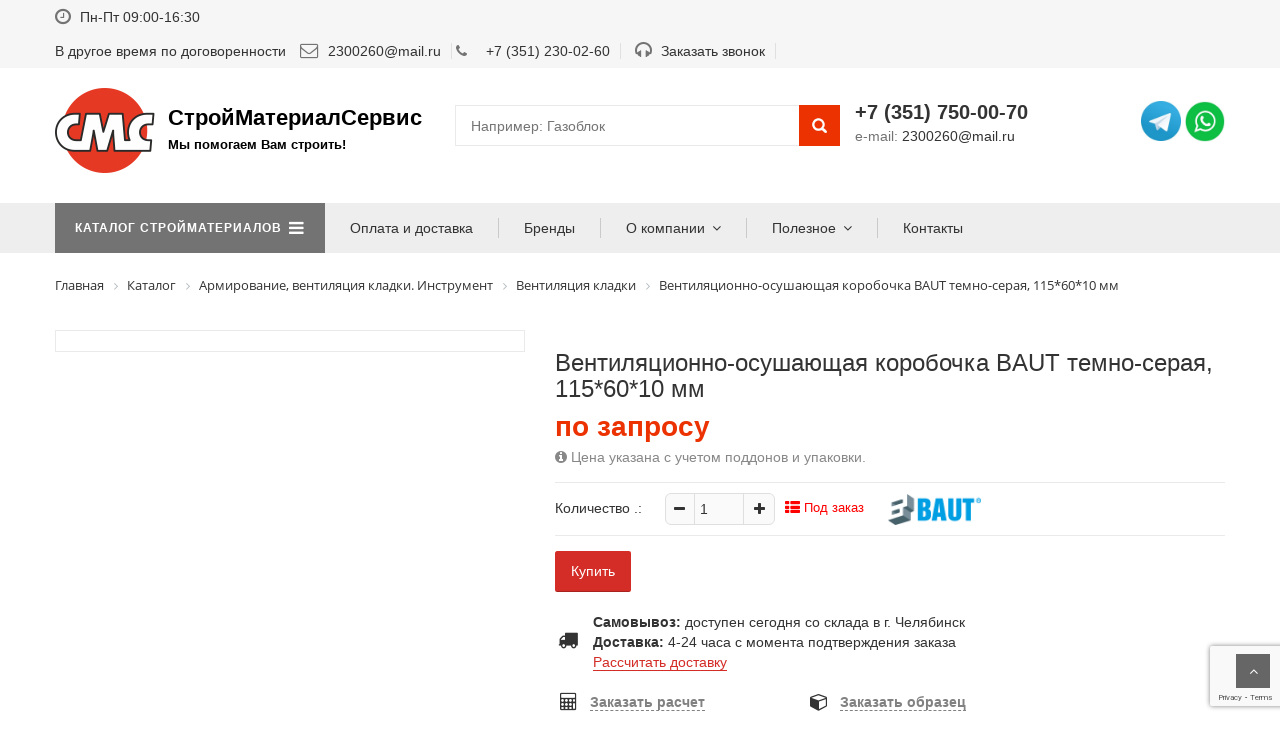

--- FILE ---
content_type: text/html; charset=UTF-8
request_url: https://www.cmc74.ru/catalog/armirovanie-ventilyatsiya-kladki-instrument/ventilyatsiya-kladki/ventilyatsionno-osushayushchaya-korobochka-baut-temno-seraya-115-60-10-mm.html
body_size: 17642
content:
<!DOCTYPE html>
<html>
<head>
    <meta name="viewport" content="width=device-width, initial-scale=1">
    <meta name="yandex-verification" content="8e43095aeb076606" />
    <title>Вентиляционно-осушающая коробочка BAUT темно-серая, 115*60*10 мм купить в Челябинске | СтройМатериалСервис</title>
	<script type="text/javascript" src="/local/templates/main/assets/lib/jquery/jquery-1.11.2.min.js"></script>
        <meta http-equiv="Content-Type" content="text/html; charset=UTF-8" />
<meta name="description" content="Вентиляционно-осушающая коробочка BAUT темно-серая, 115*60*10 мм по низкой цене в Челябинске. Доставка. Гарантия. Заказать +7 (351) 750-00-70" />
<link href="/bitrix/css/main/bootstrap.css?1732770515141508" type="text/css"  rel="stylesheet" />
<link href="/bitrix/css/main/font-awesome.css?173277051528777" type="text/css"  rel="stylesheet" />
<link href="/bitrix/js/ui/design-tokens/dist/ui.design-tokens.css?173277051326358" type="text/css"  rel="stylesheet" />
<link href="/bitrix/js/ui/fonts/opensans/ui.font.opensans.css?17327705122555" type="text/css"  rel="stylesheet" />
<link href="/bitrix/js/main/popup/dist/main.popup.bundle.css?174350557029852" type="text/css"  rel="stylesheet" />
<link href="/bitrix/css/kaft.cookieshow/style.min.css?17488951664008" type="text/css"  rel="stylesheet" />
<link href="/local/templates/main/components/bitrix/catalog/main/bitrix/catalog.element/main/style.css?17393438431830" type="text/css"  rel="stylesheet" />
<link href="/local/templates/main/components/bitrix/catalog.viewed.products/viewed.product.list/style.css?173276447531971" type="text/css"  rel="stylesheet" />
<link href="/local/templates/main/components/bitrix/catalog/main/bitrix/catalog.element/main/themes/red/style.css?17327644746387" type="text/css"  rel="stylesheet" />
<link href="/local/templates/main/components/bitrix/search.title/main_top/style.css?17327644754581" type="text/css"  data-template-style="true"  rel="stylesheet" />
<link href="/bitrix/components/bitrix/breadcrumb/templates/.default/style.css?1732770505585" type="text/css"  data-template-style="true"  rel="stylesheet" />
<link href="/bitrix/components/slam/easyform/lib/css/bootstrapValidator.min.css?1732784245565" type="text/css"  data-template-style="true"  rel="stylesheet" />
<link href="/local/templates/main/components/slam/easyform/modal/style.css?17327644741110" type="text/css"  data-template-style="true"  rel="stylesheet" />
<link href="/local/templates/main/styles.css?1732770478909" type="text/css"  data-template-style="true"  rel="stylesheet" />
<link href="/local/templates/main/template_styles.css?173934384879875" type="text/css"  data-template-style="true"  rel="stylesheet" />
<script>if(!window.BX)window.BX={};if(!window.BX.message)window.BX.message=function(mess){if(typeof mess==='object'){for(let i in mess) {BX.message[i]=mess[i];} return true;}};</script>
<script>(window.BX||top.BX).message({"JS_CORE_LOADING":"Загрузка...","JS_CORE_NO_DATA":"- Нет данных -","JS_CORE_WINDOW_CLOSE":"Закрыть","JS_CORE_WINDOW_EXPAND":"Развернуть","JS_CORE_WINDOW_NARROW":"Свернуть в окно","JS_CORE_WINDOW_SAVE":"Сохранить","JS_CORE_WINDOW_CANCEL":"Отменить","JS_CORE_WINDOW_CONTINUE":"Продолжить","JS_CORE_H":"ч","JS_CORE_M":"м","JS_CORE_S":"с","JSADM_AI_HIDE_EXTRA":"Скрыть лишние","JSADM_AI_ALL_NOTIF":"Показать все","JSADM_AUTH_REQ":"Требуется авторизация!","JS_CORE_WINDOW_AUTH":"Войти","JS_CORE_IMAGE_FULL":"Полный размер"});</script>

<script src="/bitrix/js/main/core/core.js?1743505574498479"></script>

<script>BX.Runtime.registerExtension({"name":"main.core","namespace":"BX","loaded":true});</script>
<script>BX.setJSList(["\/bitrix\/js\/main\/core\/core_ajax.js","\/bitrix\/js\/main\/core\/core_promise.js","\/bitrix\/js\/main\/polyfill\/promise\/js\/promise.js","\/bitrix\/js\/main\/loadext\/loadext.js","\/bitrix\/js\/main\/loadext\/extension.js","\/bitrix\/js\/main\/polyfill\/promise\/js\/promise.js","\/bitrix\/js\/main\/polyfill\/find\/js\/find.js","\/bitrix\/js\/main\/polyfill\/includes\/js\/includes.js","\/bitrix\/js\/main\/polyfill\/matches\/js\/matches.js","\/bitrix\/js\/ui\/polyfill\/closest\/js\/closest.js","\/bitrix\/js\/main\/polyfill\/fill\/main.polyfill.fill.js","\/bitrix\/js\/main\/polyfill\/find\/js\/find.js","\/bitrix\/js\/main\/polyfill\/matches\/js\/matches.js","\/bitrix\/js\/main\/polyfill\/core\/dist\/polyfill.bundle.js","\/bitrix\/js\/main\/core\/core.js","\/bitrix\/js\/main\/polyfill\/intersectionobserver\/js\/intersectionobserver.js","\/bitrix\/js\/main\/lazyload\/dist\/lazyload.bundle.js","\/bitrix\/js\/main\/polyfill\/core\/dist\/polyfill.bundle.js","\/bitrix\/js\/main\/parambag\/dist\/parambag.bundle.js"]);
</script>
<script>BX.Runtime.registerExtension({"name":"ui.dexie","namespace":"BX.Dexie3","loaded":true});</script>
<script>BX.Runtime.registerExtension({"name":"ls","namespace":"window","loaded":true});</script>
<script>BX.Runtime.registerExtension({"name":"fx","namespace":"window","loaded":true});</script>
<script>BX.Runtime.registerExtension({"name":"fc","namespace":"window","loaded":true});</script>
<script>BX.Runtime.registerExtension({"name":"pull.protobuf","namespace":"BX","loaded":true});</script>
<script>BX.Runtime.registerExtension({"name":"rest.client","namespace":"window","loaded":true});</script>
<script>(window.BX||top.BX).message({"pull_server_enabled":"N","pull_config_timestamp":0,"shared_worker_allowed":"Y","pull_guest_mode":"N","pull_guest_user_id":0,"pull_worker_mtime":1748425652});(window.BX||top.BX).message({"PULL_OLD_REVISION":"Для продолжения корректной работы с сайтом необходимо перезагрузить страницу."});</script>
<script>BX.Runtime.registerExtension({"name":"pull.client","namespace":"BX","loaded":true});</script>
<script>BX.Runtime.registerExtension({"name":"pull","namespace":"window","loaded":true});</script>
<script>BX.Runtime.registerExtension({"name":"ui.design-tokens","namespace":"window","loaded":true});</script>
<script>BX.Runtime.registerExtension({"name":"ui.fonts.opensans","namespace":"window","loaded":true});</script>
<script>BX.Runtime.registerExtension({"name":"main.popup","namespace":"BX.Main","loaded":true});</script>
<script>BX.Runtime.registerExtension({"name":"popup","namespace":"window","loaded":true});</script>
<script type="extension/settings" data-extension="currency.currency-core">{"region":"ru"}</script>
<script>BX.Runtime.registerExtension({"name":"currency.currency-core","namespace":"BX.Currency","loaded":true});</script>
<script>BX.Runtime.registerExtension({"name":"currency","namespace":"window","loaded":true});</script>
<script>(window.BX||top.BX).message({"LANGUAGE_ID":"ru","FORMAT_DATE":"DD.MM.YYYY","FORMAT_DATETIME":"DD.MM.YYYY HH:MI:SS","COOKIE_PREFIX":"CMC74","SERVER_TZ_OFFSET":"10800","UTF_MODE":"Y","SITE_ID":"s1","SITE_DIR":"\/","USER_ID":"","SERVER_TIME":1769000406,"USER_TZ_OFFSET":0,"USER_TZ_AUTO":"Y","bitrix_sessid":"4fe7b3e00dff297e8afbb26547c7782a"});</script>


<script src="/bitrix/js/ui/dexie/dist/dexie3.bundle.js?1732770513187520"></script>
<script src="/bitrix/js/main/core/core_ls.js?17435055694201"></script>
<script src="/bitrix/js/main/core/core_fx.js?173277051416888"></script>
<script src="/bitrix/js/main/core/core_frame_cache.js?174350556916944"></script>
<script src="/bitrix/js/pull/protobuf/protobuf.js?1732770515274055"></script>
<script src="/bitrix/js/pull/protobuf/model.js?173277051570928"></script>
<script src="/bitrix/js/rest/client/rest.client.js?173277051417414"></script>
<script src="/bitrix/js/pull/client/pull.client.js?174842565383861"></script>
<script src="/bitrix/js/main/popup/dist/main.popup.bundle.js?1743505570117175"></script>
<script src="/bitrix/js/currency/currency-core/dist/currency-core.bundle.js?17327705158800"></script>
<script src="/bitrix/js/currency/core_currency.js?17327705151181"></script>
<script src="/bitrix/js/kaft.cookieshow/script.min.js?17488951662124"></script>
<script>
					(function () {
						"use strict";

						var counter = function ()
						{
							var cookie = (function (name) {
								var parts = ("; " + document.cookie).split("; " + name + "=");
								if (parts.length == 2) {
									try {return JSON.parse(decodeURIComponent(parts.pop().split(";").shift()));}
									catch (e) {}
								}
							})("BITRIX_CONVERSION_CONTEXT_s1");

							if (cookie && cookie.EXPIRE >= BX.message("SERVER_TIME"))
								return;

							var request = new XMLHttpRequest();
							request.open("POST", "/bitrix/tools/conversion/ajax_counter.php", true);
							request.setRequestHeader("Content-type", "application/x-www-form-urlencoded");
							request.send(
								"SITE_ID="+encodeURIComponent("s1")+
								"&sessid="+encodeURIComponent(BX.bitrix_sessid())+
								"&HTTP_REFERER="+encodeURIComponent(document.referrer)
							);
						};

						if (window.frameRequestStart === true)
							BX.addCustomEvent("onFrameDataReceived", counter);
						else
							BX.ready(counter);
					})();
				</script>
<link rel='shortcut icon' href='/favicon.png' type='image/png' />
<!-- dev2fun module opengraph -->
<meta property="og:title" content="Вентиляционно-осушающая коробочка BAUT темно-серая, 115*60*10 мм купить в Челябинске | СтройМатериалСервис"/>
<meta property="og:description" content="Вентиляционно-осушающая коробочка BAUT темно-серая, 115*60*10 мм по низкой цене в Челябинске. Доставка. Гарантия. Заказать +7 (351) 750-00-70"/>
<meta property="og:url" content="https://www.cmc74.ru/catalog/armirovanie-ventilyatsiya-kladki-instrument/ventilyatsiya-kladki/ventilyatsionno-osushayushchaya-korobochka-baut-temno-seraya-115-60-10-mm.html"/>
<meta property="og:type" content="product"/>
<meta property="og:site_name" content="Строительные материалы и сервис"/>
<meta property="og:image" content="https://www.cmc74.ru/upload/iblock/b72/1x4merk13vp0tvva5x2amhbu9qco8jp8.jpg"/>
<meta property="og:image:type" content="image/jpeg"/>
<meta property="og:image:width" content="140"/>
<meta property="og:image:height" content="136"/>
<meta property="og:locale" content="ru_RU"/>
<!-- /dev2fun module opengraph -->



<script src="/local/templates/main/assets/lib/bootstrap/js/bootstrap.min.js?173277047735951"></script>
<script src="/local/templates/main/assets/lib/select2/js/select2.min.js?173277047762614"></script>
<script src="/local/templates/main/assets/lib/owl.carousel/owl.carousel.js?173277047789992"></script>
<script src="/local/templates/main/assets/lib/jquery.countdown/jquery.countdown.min.js?17327704774552"></script>
<script src="/local/templates/main/assets/js/jquery.actual.min.js?17327704771126"></script>
<script src="/local/templates/main/assets/lib/fancyBox/jquery.fancybox.js?173277047748706"></script>
<script src="/local/templates/main/assets/lib/jquery.elevatezoom.js?173277047758274"></script>
<script src="/local/templates/main/assets/lib/jquery-ui/jquery-ui.min.js?1732770477240427"></script>
<script src="/local/templates/main/assets/lib/magnific/jquery.magnific-popup.js?173277047746306"></script>
<script src="/local/templates/main/assets/lib/fotorama/fotorama.js?1732770477102768"></script>
<script src="/local/templates/main/assets/js/theme-script.js?173277047718680"></script>
<script src="/local/templates/main/assets/lib/jquery.bxslider/jquery.bxslider.min.js?173277047719359"></script>
<script src="/bitrix/components/bitrix/search.title/script.js?174350557810542"></script>
<script src="/bitrix/components/slam/easyform/lib/js/bootstrapValidator.min.js?1732784245103245"></script>
<script src="/bitrix/components/slam/easyform/script.js?173278424515057"></script>
<script src="/local/templates/main/components/bitrix/catalog/main/bitrix/catalog.element/main/script.js?173276447472261"></script>
<script src="/local/templates/main/components/bitrix/catalog.viewed.products/viewed.product.list/script.js?173276447531845"></script>
<script>var _ba = _ba || []; _ba.push(["aid", "c414b389d7e64e7b1ab6e4ad9c63c288"]); _ba.push(["host", "www.cmc74.ru"]); (function() {var ba = document.createElement("script"); ba.type = "text/javascript"; ba.async = true;ba.src = (document.location.protocol == "https:" ? "https://" : "http://") + "bitrix.info/ba.js";var s = document.getElementsByTagName("script")[0];s.parentNode.insertBefore(ba, s);})();</script>


	    <meta property="product:price:amount" content="0"/>
    <meta property="product:price:currency" content="RUB"/>
    <meta property="product:availability" content="out of stock"/>
    <meta property="product:brand" content="BAUT"/>
	
			<link rel="stylesheet" type="text/css" href="/local/templates/main/assets/lib/fancyBox/jquery.fancybox.css" />
	<link rel="stylesheet" type="text/css" href="/local/templates/main/assets/css/reset.css" />
    <link rel="stylesheet" type="text/css" href="/local/templates/main/assets/lib/bootstrap/css/bootstrap.min.css" />
    <link rel='stylesheet'
          href='https://cdnjs.cloudflare.com/ajax/libs/font-awesome/4.7.0/css/font-awesome.min.css'>
    <link rel="stylesheet" type="text/css" href="/local/templates/main/assets/lib/select2/css/select2.min.css" />
    <link rel="stylesheet" type="text/css" href="/local/templates/main/assets/lib/owl.carousel/owl.carousel.css" />
    <link rel="stylesheet" type="text/css" href="/local/templates/main/assets/lib/jquery-ui/jquery-ui.css" />
    <link rel="stylesheet" type="text/css" href="/local/templates/main/assets/css/animate.css" />
    <link rel="stylesheet" type="text/css" href="/local/templates/main/assets/css/style.css?v1" />	
    <link rel="stylesheet" type="text/css" href="/local/templates/main/assets/css/responsive.css" />    
    <link rel="stylesheet" type="text/css" href="/local/templates/main/assets/lib/magnific/magnific-popup.css" />
    <link rel="stylesheet" type="text/css" href="/local/templates/main/assets/lib/fotorama/fotorama.css" />
    <link rel="stylesheet" type="text/css" href="/local/templates/main/assets/lib/jquery.bxslider/jquery.bxslider.css" /> 
	<link rel="stylesheet" type="text/css" href="/local/templates/main/assets/css/print.css"  /><!--media="print"-->




</head>
<body >
<div id="panel"></div>
<div id="header" class="header">
    <div class="top-header">
        <div class="container">
            <div class="nav-top-links">
               <i style="color:#737373" class="fa fa-clock-o fa-lg"></i> Пн-Пт 09:00-16:30<br>
В другое время по договоренности				  <a href="mailto:2300260@mail.ru" id="top-mail" ><i style="color:#737373" class="fa fa-envelope-o fa-lg"></i> 2300260@mail.ru</a>			  
	<i class="fa fa-phone" style="color:#737373" ></i>
			   <a href="tel:+73512300260">+7 (351) 230-02-60</a> 
<a class="first-item modal-form" id="top-order-call"  data-toggle="modal" data-name="Заказать звонок" data-target="#modalFORM10"><i style="color:#737373" class="fa fa-headphones fa-lg"></i> Заказать звонок</a>

            </div>
            <div id="user-info-top" class="user-info pull-right">
                <div class="dropdown">
                </div>
            </div>
        </div>
    </div>
    <div class="container main-header">
        <div class="row">
            <div class="col-xs-12 col-sm-4 logo">
                <a href="/"><img alt="СМС" class="img-fluid" src="/local/templates/main/assets/images/logonew.png"  />
				<span id="slogan"><span class="text-0 text-sm-4">СтройМатериалСервис</span><br>
<small style="font-size:13px;">Мы помогаем Вам строить!</small>						  
				</span>						  
				</a>
            </div>
            <div class="col-xs-7 col-sm-4 header-search-box">
              
<div id="title-search">
	<form class="form-inline" action="/search/index.php">
		<div class="form-group input-serach">
<input id="title-search-input" type="text" name="q" placeholder="Например: Газоблок" value="" autocomplete="off" />
		</div>
		<button class="pull-right btn-search" type="submit" name="s"></button>
	</form>
</div>
<script>
	BX.ready(function(){
		new JCTitleSearch({
			'AJAX_PAGE' : '/catalog/armirovanie-ventilyatsiya-kladki-instrument/ventilyatsiya-kladki/ventilyatsionno-osushayushchaya-korobochka-baut-temno-seraya-115-60-10-mm.html',
			'CONTAINER_ID': 'title-search',
			'INPUT_ID': 'title-search-input',
			'MIN_QUERY_LEN': 2
		});
	});
</script>            </div>
<div class="col-xs-6 col-sm-2 "  id="header-phone" >
 <div>
	<a href="tel:+73517500070">+7 (351) 750-00-70</a>
</div>
 <span style="color:#737373; font-weight:400; font-size: 14px;">e-mail: <a href="mailto:2300260@mail.ru">2300260@mail.ru</a><br>
 </span></div>
                <div class="col-xs-6 col-sm-2 social-wrap-header"   >
                    <a target="_blank" href="https://t.me/kirpich360"><img class="img_wt-icon" src="/local/templates/main/assets/images/telegram-icon.jpg"></a>
                    <a target="_blank" href="https://wa.me/79191125501?text=Здравствуйте%2C+у+меня+есть+вопрос"><img class="img_wt-icon" src="/local/templates/main/assets/images/watsap-icon.jpg"></a>
                </div>
</div>
    </div>
    <div id="nav-top-menu" class="nav-top-menu">
        <div class="container">
            <div class="row">
            
<div class="col-sm-3" id="catalog-menu">
    <div class="catalog-vertical-menu">
        <nav>
            <h4 class="title">
                <span class="title-menu btn-open-mobile" style="font-size:12px">Каталог стройматериалов</span>
                <span class="btn-open-mobile pull-right home-page"><i class="fa fa-bars"></i></span>
            </h4>
            <ul class="dropdown-menu mega_dropdown row" role="menu" >
                

                    <li class="block-container col-sm-2   pt-megamenu-col-01">
                                                <a href="/catalog/kirpich/" class="img_item">
                            <img src="/upload/resize_cache/iblock/83b/110_70_1/bi6vtbvmdaa6w0ffqum6ks2b1sl7skxx.jpg" alt="Кирпич" />
                        </a>
                                                <a href="/catalog/kirpich/">
                            <span>Кирпич</span>
                        </a>
                                                    <div class="dropdown-menu_">
                                                                    <div class="pt-col-list">
                                        <div class="col">
                                            <ul class="pt-megamenu-submenu">
                                                                                                    <li>
                                                        <a class="dropdown-item itemIdLevel_2 " href="/catalog/kirpich/kirpich-oblitsovochnyy/">
                                                            Кирпич облицовочный</a>
                                                                                                                    <ul class="pt-megamenu-submenu-ul">
                                                                	<!-- third level-->
                                                                    <li><a class="dropdown-item itemIdLevel_3" href="/catalog/kirpich/kirpich-oblitsovochnyy/kirpich-keramicheskiy/">Кирпич керамический</a></li>
                                                                	<!-- third level-->
                                                                    <li><a class="dropdown-item itemIdLevel_3" href="/catalog/kirpich/kirpich-oblitsovochnyy/kirpich-klinkernyy/">Кирпич клинкерный</a></li>
                                                                	<!-- third level-->
                                                                    <li><a class="dropdown-item itemIdLevel_3" href="/catalog/kirpich/kirpich-oblitsovochnyy/kirpich-rigelnyy/">Кирпич ригельный</a></li>
                                                                	<!-- third level-->
                                                                    <li><a class="dropdown-item itemIdLevel_3" href="/catalog/kirpich/kirpich-oblitsovochnyy/kirpich-ruchnoy-formovki/">Кирпич ручной формовки</a></li>
                                                                                                                            </ul>
                                                                                                            </li>
                                                                                                    <li>
                                                        <a class="dropdown-item itemIdLevel_2 " href="/catalog/kirpich/kirpich-pechnoy/">
                                                            Кирпич печной</a>
                                                                                                                    <ul class="pt-megamenu-submenu-ul">
                                                                	<!-- third level-->
                                                                    <li><a class="dropdown-item itemIdLevel_3" href="/catalog/kirpich/kirpich-pechnoy/kirpich-pechnoy-polnotelyy/">Кирпич печной полнотелый</a></li>
                                                                	<!-- third level-->
                                                                    <li><a class="dropdown-item itemIdLevel_3" href="/catalog/kirpich/kirpich-pechnoy/kirpich-shamotnyy-ogneupornyy/">Кирпич шамотный огнеупорный</a></li>
                                                                                                                            </ul>
                                                                                                            </li>
                                                                                                    <li>
                                                        <a class="dropdown-item itemIdLevel_2 " href="/catalog/kirpich/kirpich-stroitelnyy/">
                                                            Кирпич строительный</a>
                                                                                                            </li>
                                                                                            </ul>
                                        </div>
                                    </div>
                                                            </div>
                                            </li>
                

                    <li class="block-container col-sm-2   pt-megamenu-col-01">
                                                <a href="/catalog/bloki-stenovye/" class="img_item">
                            <img src="/upload/resize_cache/iblock/67f/110_70_1/fivaoh51lp33xx0iue8vpp2h5oj49rg6.jpg" alt="Блоки стеновые" />
                        </a>
                                                <a href="/catalog/bloki-stenovye/">
                            <span>Блоки стеновые</span>
                        </a>
                                                    <div class="dropdown-menu_">
                                                                    <div class="pt-col-list">
                                        <div class="col">
                                            <ul class="pt-megamenu-submenu">
                                                                                                    <li>
                                                        <a class="dropdown-item itemIdLevel_2 " href="/catalog/bloki-stenovye/gazobetonnyy-blok/">
                                                            Газобетонный блок</a>
                                                                                                            </li>
                                                                                                    <li>
                                                        <a class="dropdown-item itemIdLevel_2 " href="/catalog/bloki-stenovye/keramicheskiy-blok/">
                                                            Керамический блок</a>
                                                                                                            </li>
                                                                                            </ul>
                                        </div>
                                    </div>
                                                            </div>
                                            </li>
                

                    <li class="block-container col-sm-2   pt-megamenu-col-01">
                                                <a href="/catalog/termopaneli/" class="img_item">
                            <img src="/upload/resize_cache/iblock/611/110_70_1/43hobdnkqqf3ps97vp2no2niig66bra8.jpg" alt="Термопанели" />
                        </a>
                                                <a href="/catalog/termopaneli/">
                            <span>Термопанели</span>
                        </a>
                                                    <div class="dropdown-menu_">
                                                                    <div class="pt-col-list">
                                        <div class="col">
                                            <ul class="pt-megamenu-submenu">
                                                                                                    <li>
                                                        <a class="dropdown-item itemIdLevel_2 " href="/catalog/termopaneli/termopaneli_1/">
                                                            Термопанели</a>
                                                                                                            </li>
                                                                                            </ul>
                                        </div>
                                    </div>
                                                            </div>
                                            </li>
                

                    <li class="block-container col-sm-2   pt-megamenu-col-01">
                                                <a href="/catalog/armirovanie-ventilyatsiya-kladki-instrument/" class="img_item">
                            <img src="/upload/resize_cache/iblock/3c3/110_70_1/3s8p75hfnuaaky4pyij51j2nr1jhlunp.jpg" alt="Армирование, вентиляция кладки. Инструмент" />
                        </a>
                                                <a href="/catalog/armirovanie-ventilyatsiya-kladki-instrument/">
                            <span>Армирование, вентиляция кладки. Инструмент</span>
                        </a>
                                                    <div class="dropdown-menu_">
                                                                    <div class="pt-col-list">
                                        <div class="col">
                                            <ul class="pt-megamenu-submenu">
                                                                                                    <li>
                                                        <a class="dropdown-item itemIdLevel_2 current-page-active" href="/catalog/armirovanie-ventilyatsiya-kladki-instrument/ventilyatsiya-kladki/">
                                                            Вентиляция кладки</a>
                                                                                                            </li>
                                                                                                    <li>
                                                        <a class="dropdown-item itemIdLevel_2 " href="/catalog/armirovanie-ventilyatsiya-kladki-instrument/instrument-dlya-gazobetona/">
                                                            Инструмент для газобетона</a>
                                                                                                            </li>
                                                                                                    <li>
                                                        <a class="dropdown-item itemIdLevel_2 " href="/catalog/armirovanie-ventilyatsiya-kladki-instrument/krepezh-/">
                                                            Крепеж </a>
                                                                                                            </li>
                                                                                                    <li>
                                                        <a class="dropdown-item itemIdLevel_2 " href="/catalog/armirovanie-ventilyatsiya-kladki-instrument/setka-gibkie-svyazi/">
                                                            Сетка, гибкие связи</a>
                                                                                                            </li>
                                                                                                    <li>
                                                        <a class="dropdown-item itemIdLevel_2 " href="/catalog/armirovanie-ventilyatsiya-kladki-instrument/uteplitel/">
                                                            Утеплитель</a>
                                                                                                            </li>
                                                                                            </ul>
                                        </div>
                                    </div>
                                                            </div>
                                            </li>
                

                    <li class="block-container col-sm-2   pt-megamenu-col-01">
                                                <a href="/catalog/zhbi/" class="img_item">
                            <img src="/upload/resize_cache/iblock/138/110_70_1/2avpcmeyj1ofcu7yl5da2q8yyuym67l6.png" alt="ЖБИ" />
                        </a>
                                                <a href="/catalog/zhbi/">
                            <span>ЖБИ</span>
                        </a>
                                                    <div class="dropdown-menu_">
                                                                    <div class="pt-col-list">
                                        <div class="col">
                                            <ul class="pt-megamenu-submenu">
                                                                                                    <li>
                                                        <a class="dropdown-item itemIdLevel_2 " href="/catalog/zhbi/koltsa-kolodtsev/">
                                                            Кольца колодцев</a>
                                                                                                            </li>
                                                                                                    <li>
                                                        <a class="dropdown-item itemIdLevel_2 " href="/catalog/zhbi/peremychki-gazobetonnye/">
                                                            Перемычки газобетонные</a>
                                                                                                            </li>
                                                                                                    <li>
                                                        <a class="dropdown-item itemIdLevel_2 " href="/catalog/zhbi/peremychki-zhelezobetonnye/">
                                                            Перемычки железобетонные</a>
                                                                                                            </li>
                                                                                                    <li>
                                                        <a class="dropdown-item itemIdLevel_2 " href="/catalog/zhbi/peremychki-polistirolbetonnye/">
                                                            Перемычки полистиролбетонные</a>
                                                                                                            </li>
                                                                                                    <li>
                                                        <a class="dropdown-item itemIdLevel_2 " href="/catalog/zhbi/plity-perekrytiy-pb/">
                                                            Плиты перекрытий ПБ</a>
                                                                                                            </li>
                                                                                            </ul>
                                        </div>
                                    </div>
                                                            </div>
                                            </li>
                

                    <li class="block-container col-sm-2   pt-megamenu-col-01">
                                                <a href="/catalog/stroitelnye-smesi/" class="img_item">
                            <img src="/upload/resize_cache/iblock/8ed/110_70_1/tlsv637yzqpx1cyj0aygsz0apw30huid.jpg" alt="Строительные смеси" />
                        </a>
                                                <a href="/catalog/stroitelnye-smesi/">
                            <span>Строительные смеси</span>
                        </a>
                                                    <div class="dropdown-menu_">
                                                                    <div class="pt-col-list">
                                        <div class="col">
                                            <ul class="pt-megamenu-submenu">
                                                                                                    <li>
                                                        <a class="dropdown-item itemIdLevel_2 " href="/catalog/stroitelnye-smesi/kladochnye-smesi/">
                                                            Кладочные смеси</a>
                                                                                                            </li>
                                                                                                    <li>
                                                        <a class="dropdown-item itemIdLevel_2 " href="/catalog/stroitelnye-smesi/kley-dlya-gazobetona/">
                                                            Клей для газобетона</a>
                                                                                                            </li>
                                                                                                    <li>
                                                        <a class="dropdown-item itemIdLevel_2 " href="/catalog/stroitelnye-smesi/pigmenty-dlya-rastvora/">
                                                            Пигменты для раствора</a>
                                                                                                            </li>
                                                                                                    <li>
                                                        <a class="dropdown-item itemIdLevel_2 " href="/catalog/stroitelnye-smesi/smes-zharostoykaya/">
                                                            Смесь жаростойкая</a>
                                                                                                            </li>
                                                                                                    <li>
                                                        <a class="dropdown-item itemIdLevel_2 " href="/catalog/stroitelnye-smesi/teplye-rastvory/">
                                                            Теплые растворы</a>
                                                                                                            </li>
                                                                                                    <li>
                                                        <a class="dropdown-item itemIdLevel_2 " href="/catalog/stroitelnye-smesi/tsvetnye-kladochnye-rastvory/">
                                                            Цветные кладочные растворы</a>
                                                                                                            </li>
                                                                                                    <li>
                                                        <a class="dropdown-item itemIdLevel_2 " href="/catalog/stroitelnye-smesi/tsement/">
                                                            Цемент</a>
                                                                                                            </li>
                                                                                            </ul>
                                        </div>
                                    </div>
                                                            </div>
                                            </li>
                            </ul>
        </nav>
    </div>
</div>



				<div id="main-menu" class="col-sm-9 main-menu">
				


    <nav class="navbar navbar-default">
        <div class="container-fluid">
            <div class="navbar-header">
                <button type="button" class="navbar-toggle collapsed" data-toggle="collapse" data-target="#navbar" aria-expanded="false" aria-controls="navbar">
                    <i class="fa fa-bars"></i>
                </button>
                <a class="navbar-brand" href="#" data-toggle="collapse" data-target="#navbar" aria-expanded="false" aria-controls="navbar">МЕНЮ</a>
            </div>
            <div id="navbar" class="navbar-collapse collapse">
 
               <ul class="nav navbar-nav">
               

	    <li ><a href="/bay/" class="dropdown-toggle">Оплата и доставка</a></li>
	
	

	    <li ><a href="/brand/" class="dropdown-toggle">Бренды</a></li>
	
	

						<li class="dropdown "><a href="/about/" data-toggle="dropdown" class="dropdown-toggle">О компании</a>
			
	

	    
<ul class="dropdown-menu container-fluid">
    <li class="block-container">
        <ul class="block">

<li class="link_container"> <a href="/about/">О нас</a></li>

	
	

	    

<li class="link_container"> <a href="/about/award/">Сертификаты и награды</a></li>

	
	

	    

<li class="link_container"> <a href="/about/foto/">Фотогалерея</a></li>

	
	

</ul></li></ul>						<li class="dropdown "><a href="/poleznoe/" data-toggle="dropdown" class="dropdown-toggle">Полезное</a>
			
	

	    
<ul class="dropdown-menu container-fluid">
    <li class="block-container">
        <ul class="block">

<li class="link_container"> <a href="/poleznoe/articles/">Статьи</a></li>

	
	

	    

<li class="link_container"> <a href="/poleznoe/video/">Видео</a></li>

	
	

</ul></li></ul>	    <li ><a href="/contacts/" class="dropdown-toggle">Контакты</a></li>
	
	


</ul>
        </div><!--/.nav-collapse --> 
    </div>
</nav>



				</div>
            </div>
            <div id="form-search-opntop">
            </div>
            <div id="shopping-cart-box-ontop">
				
                <i class="fa fa-shopping-cart"></i>
				<span id="quality-product-float-basket"></span>
                <div class="shopping-cart-box-ontop-content"></div>
            </div>
        </div>
    </div>
</div>
<div class="columns-container">
    
	 <div class="container" id="columns">
        <!-- breadcrumb -->
<div class="breadcrumb clearfix">
        <div class="bx-breadcrumb" itemscope itemtype="http://schema.org/BreadcrumbList">
			<div class="bx-breadcrumb-item" id="bx_breadcrumb_0" itemprop="itemListElement" itemscope itemtype="http://schema.org/ListItem">
				
				<a href="/" title="Главная" itemprop="item">
					<span itemprop="name">Главная</span>
				</a>
				<meta itemprop="position" content="1" />
			</div>
			<div class="bx-breadcrumb-item" id="bx_breadcrumb_1" itemprop="itemListElement" itemscope itemtype="http://schema.org/ListItem">
				<i class="fa fa-angle-right"></i>
				<a href="/catalog/" title="Каталог" itemprop="item">
					<span itemprop="name">Каталог</span>
				</a>
				<meta itemprop="position" content="2" />
			</div>
			<div class="bx-breadcrumb-item" id="bx_breadcrumb_2" itemprop="itemListElement" itemscope itemtype="http://schema.org/ListItem">
				<i class="fa fa-angle-right"></i>
				<a href="/catalog/armirovanie-ventilyatsiya-kladki-instrument/" title="Армирование, вентиляция кладки. Инструмент" itemprop="item">
					<span itemprop="name">Армирование, вентиляция кладки. Инструмент</span>
				</a>
				<meta itemprop="position" content="3" />
			</div>
			<div class="bx-breadcrumb-item" id="bx_breadcrumb_3" itemprop="itemListElement" itemscope itemtype="http://schema.org/ListItem">
				<i class="fa fa-angle-right"></i>
				<a href="/catalog/armirovanie-ventilyatsiya-kladki-instrument/ventilyatsiya-kladki/" title="Вентиляция кладки" itemprop="item">
					<span itemprop="name">Вентиляция кладки</span>
				</a>
				<meta itemprop="position" content="4" />
			</div>
			<div class="bx-breadcrumb-item">
				<i class="fa fa-angle-right"></i>
				<span>Вентиляционно-осушающая коробочка BAUT темно-серая, 115*60*10 мм</span>
			</div><div style="clear:both"></div></div></div>
<div class="row">
<div class="page-content col-md-12">
 
<div class="row">

<div class="center_column col-xs-12 col-sm-12" id="center_column">


<div class="bx_item_detail bx_red" id="bx_117848907_4822">
    <div id="product" itemscope itemtype="http://schema.org/Product">
        <div class="primary-box row">
            <div class="pb-left-column col-xs-12 col-sm-5">
                <!-- product-imge-->
<div class="product-image">
            <div style="position: relative;">
                                    <div class="product-full">




    <div class="fotorama-product"
         id="bx_117848907_4822_pict"
         data-click="false"
         data-fit="scale-down"
         data-thumbmargin="20"
         data-thumbwidth="80"
         data-thumbheight="80"
         data-navwidth="380"
         data-nav="thumbs"
         data-arrows="true"
         data-height="460"
         data-width="460"
         >


        <div itemprop="image" data-img="/upload/iblock/b72/1x4merk13vp0tvva5x2amhbu9qco8jp8.jpg" class="any inverse">
    <a href="#" data-toggle="modal" data-target="#product-popup"></a>
    </div>
        <div itemprop="image" data-img="/upload/resize_cache/iblock/e1e/460_460_0/6twxbc67mltl0gfvmmhr14bcz2hery9z.jpg" class="any inverse">
    <a href="#" data-toggle="modal" data-target="#product-popup"></a>
    </div>
    
    </div>



                    </div>
                </div>
            </div>
<!-- pop -->
<!-- AJAX_MODE = Y -->


<script type="text/javascript">
/*$.ajax({
  type: "GET",
  url: "/local/templates/main/assets/lib/fotorama/fotorama.js",
  dataType: "script"
});*/


  $(document).ready(function(){
		
			 $('.fotorama-product').fotorama();
			var startProduct=$("#product").offset(); 
			 $(document).scrollTop( startProduct.top-30 );
			 
			 console.log('docum ready sdf')
		
		});

</script>
<div class="modal fade" id="product-popup" tabindex="-1" role="dialog" aria-labelledby="product-popup">
  <div class="modal-dialog" role="document">
    <div class="modal-content">
      <div class="modal-header">
        <button type="button" class="close" data-dismiss="modal" aria-label="Close"><span aria-hidden="true">&times;</span></button>
      </div>
      <div class="modal-body">
<div class="col-xs-12 col-sm-12">
<!-- Fotorama -->
<div class="fotorama-product"
     data-click="false" 
     data-fit="scale-down" 
     data-thumbmargin="20" 
     data-thumbwidth="80" 
     data-thumbheight="80" 
     data-navwidth="380" 
     data-nav="thumbs" 
     data-arrows="false" 
     data-height="800"
	 data-maxheight="800"
     data-width="800">
@
<img src="/upload/iblock/b72/1x4merk13vp0tvva5x2amhbu9qco8jp8.jpg" class="img-responsive" alt"Вентиляционно-осушающая коробочка BAUT темно-серая, 115*60*10 мм"/> 
@
<img src="/upload/iblock/e1e/6twxbc67mltl0gfvmmhr14bcz2hery9z.jpg" class="img-responsive" alt"Вентиляционно-осушающая коробочка BAUT темно-серая, 115*60*10 мм"/> 
</div>
</div>
      </div>
      <div class="modal-footer">

      </div>
    </div>
  </div>
</div>
<!-- pop -->            </div>
            <div class="pb-right-column col-xs-12 col-sm-7">
            <h1 class="product-name" itemprop="name"><span>Вентиляционно-осушающая коробочка BAUT темно-серая, 115*60*10 мм</span></h1>

                <div class="product-comments">


<div class="product-price-group" itemprop="offers" itemscope itemtype="http://schema.org/Offer">


<span class="price" id="bx_117848907_4822_basis_price" style="font-size: 28px;">

по запросу
</span>
<br />
	
        


                <p class="p-gray"><span><i class="fa fa-info-circle" aria-hidden="true"></i></span>
        Цена указана с учетом поддонов и упаковки.</p>


    <meta itemprop="price" content="0.01">
    <meta itemprop="priceCurrency" content="RUB">
    <link itemprop="availability" href="http://schema.org/InStock">
</div>

<div class="form-option">
<div class="attributes float-left margin-r">
    <div class="attribute-label">Количество <span class="bx_cnt_desc" id="bx_117848907_4822_quant_measure"></span>.: </div>
              
<div class="attribute-list product-qty">

    <div class="btn-minus">
<a href="javascript:void(0)" class="btn-plus-minus" id="bx_117848907_4822_quant_down"><i class="fa fa-minus"></i></a>
    </div>

    <div class="qty">
        <input id="bx_117848907_4822_quantity" type="text" class="tac transparent_input" value="1">
    </div>
    
    <div class="btn-plus">
<a href="javascript:void(0)" class="btn-plus-up" id="bx_117848907_4822_quant_up"><i class="fa fa-plus"></i></a>
    </div>
    
</div>
    
</div>

            <a class="availability no availability-new">
            <i class="fa fa-th-list"></i> <span class="availab-pad">Под заказ</span>
                            <a href="/brand/BAUT/"><img class="brand_wrap" src="/upload/iblock/0e0/xvpvrwpkohydhjlncsnjit8mblfmn4mz.png"></a>
                    </div>

    
</div>


	<span class="price" id="bx_117848907_4822_price" style="display:none"></span>


                <div id="bx_117848907_4822_basket_actions" class="form-action" style="display: ;">
                    <div class="button-group">
                    
                    			<a href="javascript:void(0);" class="btn btn-primary add-to-cart" data-toggle="modal" data-url="https://www.cmc74.ru/catalog/armirovanie-ventilyatsiya-kladki-instrument/ventilyatsiya-kladki/ventilyatsionno-osushayushchaya-korobochka-baut-temno-seraya-115-60-10-mm.html" data-target="#modalFORM11" id="">Купить</a>

<ddiv class="w-delivery-1">

    <div class="col-truck">
        <div class="svg-truck-wrap">
            <!--<svg xmlns="http://www.w3.org/2000/svg" width="16" height="16" fill="currentColor" class="bi bi-truck" viewBox="0 0 16 16">
                <path d="M0 3.5A1.5 1.5 0 0 1 1.5 2h9A1.5 1.5 0 0 1 12 3.5V5h1.02a1.5 1.5 0 0 1 1.17.563l1.481 1.85a1.5 1.5 0 0 1 .329.938V10.5a1.5 1.5 0 0 1-1.5 1.5H14a2 2 0 1 1-4 0H5a2 2 0 1 1-3.998-.085A1.5 1.5 0 0 1 0 10.5v-7zm1.294 7.456A1.999 1.999 0 0 1 4.732 11h5.536a2.01 2.01 0 0 1 .732-.732V3.5a.5.5 0 0 0-.5-.5h-9a.5.5 0 0 0-.5.5v7a.5.5 0 0 0 .294.456zM12 10a2 2 0 0 1 1.732 1h.768a.5.5 0 0 0 .5-.5V8.35a.5.5 0 0 0-.11-.312l-1.48-1.85A.5.5 0 0 0 13.02 6H12v4zm-9 1a1 1 0 1 0 0 2 1 1 0 0 0 0-2zm9 0a1 1 0 1 0 0 2 1 1 0 0 0 0-2z"/>
            </svg>-->
            <i class="fa fa-truck" aria-hidden="true"></i>
        </div>

        <b>Самовывоз:</b> доступен сегодня со склада в г. Челябинск<br>
        <b>Доставка:</b> 4-24 часа с момента подтверждения заказа<br>
        <a href="https://www.cmc74.ru/bay/">Рассчитать доставку</a>

    </div>
</ddiv>
                                                    <ddiv class="w-calc-1">
                        <div class="col-xs-6 calclink-1">
                            <i class="fa fa-calculator" aria-hidden="true"></i>
                            <a class="custom-modal-open" href="javascript:void(0);" data-toggle="modal" data-url="https://www.cmc74.ru/catalog/armirovanie-ventilyatsiya-kladki-instrument/ventilyatsiya-kladki/ventilyatsionno-osushayushchaya-korobochka-baut-temno-seraya-115-60-10-mm.html" data-target="#modalFORM11" data-title="Заказать расчет">Заказать расчет</a>
                        </div>
                        <div class="col-xs-6 calclink-1">
                            <i class="fa fa-cube" aria-hidden="true"></i>
                            <a class="custom-modal-open" href="javascript:void(0);" data-toggle="modal" data-url="https://www.cmc74.ru/catalog/armirovanie-ventilyatsiya-kladki-instrument/ventilyatsiya-kladki/ventilyatsionno-osushayushchaya-korobochka-baut-temno-seraya-115-60-10-mm.html" data-target="#modalFORM11" data-title="Заказать образец">Заказать образец</a>
                        </div>
                    </ddiv>
                
<span id="bx_117848907_4822_not_avail" class="bx_notavailable" style="display: none;"></span>

                    </div>
                    <div class="button-group">
                    </div>
                </div>





                </div>
                <div class="form-share">
                    <div class="sendtofriend-print">
                    <!--noidex-->
                    <a href="javascript:print();" rel="nofollow" target="_blank"><i class="fa fa-print"></i> Версия для печати</a>
                    <a rel="nofollow" href="mailto:?body=www.cmc74.ru/catalog/armirovanie-ventilyatsiya-kladki-instrument/ventilyatsiya-kladki/ventilyatsionno-osushayushchaya-korobochka-baut-temno-seraya-115-60-10-mm.html">  <i class="fa fa-envelope-o fa-fw"></i> Отправить другу</a>
                    <!--/noidex-->
                    </div>
                    <div class="network-share">
                    </div>
                </div>
				
<article class="post-detail member type-member status-publish has-post-thumbnail hentry member_cat-ceo chel-dialog" style="position: left: 0px; margin-bottom: 30px; top: 0px;">
	<div class="member-overview row">

		<div class="col-md-8">
			<h2 class="entry-title shorter"><strong>Максим</strong></h2>
			<h4 class="member-role">Ведущий менеджер отдела продаж </h4>
			<div class="testimonial testimonial-secondary">
				<blockquote>
					<p>Всегда рад помочь Вам в подборе и расчете материала</p>
				</blockquote>
			</div>


		</div>
		
		<div class="col-md-4 order-md-2 mb-4 mb-lg-0 hidden-xs hidden-sm">
			<div class="member-image single">
								<div>
									<div class="img-thumbnail">
										<img src="/local/templates/main/assets/images/team.jpg" class="owl-lazy img-responsive owl-lazy-loaded">

									</div>
								</div>
			</div>
		</div>
	</div>
</article>

				
				
				
            </div>
        </div>
		
		
		
		<div class="container">
            <div class="row">
                <div class="col-lg-6 col-sm-12">
                    <!-- tab product -->
                    <div class="product-tab">
                        <ul class="nav-tab">
                            <li class="active">
                                <a aria-expanded="false" data-toggle="tab" href="#prop">Характеристики</a>
                            </li>
                                                        <!--				<li>
                    <a class="b24-web-form-popup-btn-9" aria-expanded="true" data-toggle="tab" href="#"></a>
                </li>-->
                        </ul>



                        <div class="tab-container">
                            <div id="prop" class="tab-panel active">

                                                                <table class="table table-bordered">
                                    <tbody>
                                                                            <tr>
                                            <td width="200">В Наличии </td>
                                            <td>Нет</td>
                                            </tr><tr>
                                            <td width="200">Производитель</td>
                                            <td>BAUT</td>
                                            </tr><tr>
                                            <td width="200">Условие продажи</td>
                                            <td>Минимальная партия для заказа - 1 штука</td>
                                            </tr>                                        
                                    </tbody>
                                </table>
                            </div>

                            
                        </div>

                    </div>
                    <!-- ./tab product -->
                </div>
                <div class="col-lg-6 col-sm-12">
                    <br>
                    <h3 class="docs-h3"> Документация </h3>
                    <ul class="ul-docs-list">
                                            </ul>
                </div>
            </div>
            <a class="pull-right sitebtn" style="margin-top:30px;" href="/catalog/armirovanie-ventilyatsiya-kladki-instrument/ventilyatsiya-kladki/"><i class="fa fa-reply"></i> <span>Вернуться в раздел</span></a>
        </div>

        <br /><br />

        


<!--news list -->
        <div class="blog-list">
            <h2 class="page-heading">
                <span class="page-heading-title">Приглашаем  в шоу-рум</span>
            </h2>
            <p><p>
	 Хотите посмотреть продукцию в живую? Приглашаем в наш шоу-рум в Челябинске ул. Дарвина 2А ТК "Маяк для дома" секция 111. У нас вы найдете образцы всего ассортимента товаров, сравнить материалы, окончательно определиться с выбором. На месте всегда работает консультант, который ответит на все вопросы и произведет расчет материала.<br>
</p></p>
            <div class="blog-list-wapper">
                <ul class="owl-carousel" data-dots="false" data-loop="false" data-nav = "true" data-margin = "30" data-autoplayTimeout="1000" data-autoplayHoverPause = "true" data-responsive='{"0":{"items":1},"600":{"items":3},"1000":{"items":4}}'>                
					 							  							<li id="bx_3218110189_214">
                        <div class="post-thumb ">
                            <img
                              src="/upload/resize_cache/iblock/96f/400_400_040cd750bba9870f18aada2478b24840a/9ncd715bukc4jauys8m1ag9rpdf3fldr.jpg"
                              alt="Фото 6"
                              title="Фото 6"
                              />

                        </div>
                    </li>
						  
						  						  							<li id="bx_3218110189_213">
                        <div class="post-thumb ">
                            <img
                              src="/upload/resize_cache/iblock/ec0/400_400_040cd750bba9870f18aada2478b24840a/ag4uk7y7bkv5wd4bk5wq98ct06b9vwhe.jpg"
                              alt="Фото 5"
                              title="Фото 5"
                              />

                        </div>
                    </li>
						  
						  						  							<li id="bx_3218110189_212">
                        <div class="post-thumb ">
                            <img
                              src="/upload/resize_cache/iblock/b34/400_400_040cd750bba9870f18aada2478b24840a/ougbebblw9r6pm4kxqxyqo50y6zqapdl.jpg"
                              alt="Фото 4"
                              title="Фото 4"
                              />

                        </div>
                    </li>
						  
						  						  							<li id="bx_3218110189_211">
                        <div class="post-thumb ">
                            <img
                              src="/upload/resize_cache/iblock/5dd/400_400_040cd750bba9870f18aada2478b24840a/2pp4yxf8mk713b1xmc7nn3ob7quidz5a.jpg"
                              alt="Фото 3"
                              title="Фото 3"
                              />

                        </div>
                    </li>
						  
						  						  							<li id="bx_3218110189_210">
                        <div class="post-thumb ">
                            <img
                              src="/upload/resize_cache/iblock/0fe/400_400_040cd750bba9870f18aada2478b24840a/i52xc3yka034qznvcq7tb2xoxenjdnbb.jpg"
                              alt="Фото 2"
                              title="Фото 2"
                              />

                        </div>
                    </li>
						  
						  						  							<li id="bx_3218110189_209">
                        <div class="post-thumb ">
                            <img
                              src="/upload/resize_cache/iblock/a2a/400_400_040cd750bba9870f18aada2478b24840a/qkowdnhf2r8sqfctlf4oar95q88gkcb9.jpg"
                              alt="Фото 1"
                              title="Фото 1"
                              />

                        </div>
                    </li>
						  
						                  </ul>
            </div>
        </div>
        <!-- ./news list -->


    <br>

    <div class="block-hot-categories-opt1">
        <div class="container">

            <div class="block-title ">
                <span class="title">Полезное видео</span>
            </div>

            <div class="block-content" style="margin-bottom: 60px;">
                <div class="row">
                    <div class="col-md-6 col-sm-12 pb-4">
                        <div class="ratio ratio-16x9">
                            <iframe src="https://www.youtube.com/embed/Oi3x-htsiAk" title="2 выпуск. Челябинск. Марксбург Серый, Аугсбург, Мангейм Карбон, Кёльн, Гессен Вайн"  frameborder="0" allow="accelerometer; autoplay; encrypted-media; gyroscope; picture-in-picture" allowfullscreen></iframe>
                        </div>
                    </div>
                    <div class="col-md-6 col-sm-12 pb-4">
                        <div class="ratio ratio-16x9">
                            <iframe  src="https://www.youtube.com/embed/neNs5DKIktI" title="Рекомендации по ведению хаотичной кладки из кирпича ТМ ModFormat" frameborder="0" allow="accelerometer; autoplay; encrypted-media; gyroscope; picture-in-picture" allowfullscreen></iframe>
                        </div>
                    </div>
                </div>
            </div>
            
        </div>
    </div>


    <div class="container">
            <div class="row">
                <div class="col-lg-3 col-sm-6 col-xs-12"></div>
                <div class="col-lg-3 col-sm-6 col-xs-12"></div>
                <div class="col-lg-3 col-sm-6 col-xs-12"></div>
                <div class="col-lg-3 col-sm-6 col-xs-12"></div>
            </div>
        </div>




        <!--=================================== Вы смотрели =======================================-->
        <!--'start_frame_cache_rJCt68'-->

<!--'end_frame_cache_rJCt68'-->
        <!--=================================== / Вы смотрели =======================================-->

        <!-- box product -->
        <!-- ./box product -->
    </div>
</div>
<!-- Product -->




<script type="text/javascript">
var obbx_117848907_4822 = new JCCatalogElement({'CONFIG':{'USE_CATALOG':true,'SHOW_QUANTITY':true,'SHOW_PRICE':false,'SHOW_DISCOUNT_PERCENT':false,'SHOW_OLD_PRICE':true,'DISPLAY_COMPARE':false,'MAIN_PICTURE_MODE':'IMG','SHOW_BASIS_PRICE':true,'ADD_TO_BASKET_ACTION':['BUY'],'SHOW_CLOSE_POPUP':true},'VISUAL':{'ID':'bx_117848907_4822'},'PRODUCT_TYPE':'1','PRODUCT':{'ID':'4822','PICT':{'ID':'6162','SRC':'/upload/iblock/b72/1x4merk13vp0tvva5x2amhbu9qco8jp8.jpg','WIDTH':'140','HEIGHT':'136'},'NAME':'Вентиляционно-осушающая коробочка BAUT темно-серая, 115*60*10 мм','SUBSCRIPTION':true,'PRICE':'','BASIS_PRICE':'','SLIDER_COUNT':'2','SLIDER':[{'ID':'6162','SRC':'/upload/iblock/b72/1x4merk13vp0tvva5x2amhbu9qco8jp8.jpg','WIDTH':'140','HEIGHT':'136'},{'ID':'6163','SRC':'/upload/iblock/e1e/6twxbc67mltl0gfvmmhr14bcz2hery9z.jpg','WIDTH':'600','HEIGHT':'398'}],'CAN_BUY':true,'CHECK_QUANTITY':false,'QUANTITY_FLOAT':false,'MAX_QUANTITY':'0','STEP_QUANTITY':'1'},'BASKET':{'ADD_PROPS':true,'QUANTITY':'caunt','PROPS':'prop','EMPTY_PROPS':true,'BASKET_URL':'/personal/cart/','ADD_URL_TEMPLATE':'/catalog/armirovanie-ventilyatsiya-kladki-instrument/ventilyatsiya-kladki/ventilyatsionno-osushayushchaya-korobochka-baut-temno-seraya-115-60-10-mm.html?action=ADD2BASKET&id=#ID#','BUY_URL_TEMPLATE':'/catalog/armirovanie-ventilyatsiya-kladki-instrument/ventilyatsiya-kladki/ventilyatsionno-osushayushchaya-korobochka-baut-temno-seraya-115-60-10-mm.html?action=BUY&id=#ID#'}});
BX.message({
	ECONOMY_INFO_MESSAGE: '(Экономия в цене - #ECONOMY#)',
	BASIS_PRICE_MESSAGE: '#PRICE#/#MEASURE#',
	TITLE_ERROR: 'Ошибка',
	TITLE_BASKET_PROPS: 'Свойства товара, добавляемые в корзину',
	BASKET_UNKNOWN_ERROR: 'Неизвестная ошибка при добавлении товара в корзину',
	BTN_SEND_PROPS: 'Выбрать',
	BTN_MESSAGE_BASKET_REDIRECT: 'Перейти в корзину',
	BTN_MESSAGE_CLOSE: 'Закрыть',
	BTN_MESSAGE_CLOSE_POPUP: 'Продолжить покупки',
	TITLE_SUCCESSFUL: 'Товар добавлен в корзину',
	COMPARE_MESSAGE_OK: 'Товар добавлен в список сравнения',
	COMPARE_UNKNOWN_ERROR: 'При добавлении товара в список сравнения произошла ошибка',
	COMPARE_TITLE: 'Сравнение товаров',
	BTN_MESSAGE_COMPARE_REDIRECT: 'Перейти в список сравнения',
	SITE_ID: 's1'
});
</script>
<script src="https://cdn.jsdelivr.net/npm/bootstrap@5.3.3/dist/js/bootstrap.bundle.min.js" integrity="sha384-YvpcrYf0tY3lHB60NNkmXc5s9fDVZLESaAA55NDzOxhy9GkcIdslK1eN7N6jIeHz" crossorigin="anonymous"></script>
 	<script type="text/javascript">
		BX.Currency.setCurrencies([{'CURRENCY':'BYN','FORMAT':{'FORMAT_STRING':'# руб.','DEC_POINT':'.','THOUSANDS_SEP':'&nbsp;','DECIMALS':2,'THOUSANDS_VARIANT':'B','HIDE_ZERO':'Y'}},{'CURRENCY':'EUR','FORMAT':{'FORMAT_STRING':'# &euro;','DEC_POINT':'.','THOUSANDS_SEP':'&nbsp;','DECIMALS':2,'THOUSANDS_VARIANT':'B','HIDE_ZERO':'Y'}},{'CURRENCY':'RUB','FORMAT':{'FORMAT_STRING':'# &#8381;','DEC_POINT':'.','THOUSANDS_SEP':'&nbsp;','DECIMALS':2,'THOUSANDS_VARIANT':'B','HIDE_ZERO':'Y'}},{'CURRENCY':'UAH','FORMAT':{'FORMAT_STRING':'# грн.','DEC_POINT':'.','THOUSANDS_SEP':'&nbsp;','DECIMALS':2,'THOUSANDS_VARIANT':'B','HIDE_ZERO':'Y'}},{'CURRENCY':'USD','FORMAT':{'FORMAT_STRING':'$#','DEC_POINT':'.','THOUSANDS_SEP':',','DECIMALS':2,'THOUSANDS_VARIANT':'C','HIDE_ZERO':'Y'}}]);
	</script>
<script type="text/javascript">
BX.ready(BX.defer(function(){
	if (!!window.obbx_117848907_4822)
	{
		window.obbx_117848907_4822.allowViewedCount(true);
	}
}));
</script>



</div>

</div>
        	</div>
         	     
         </div>
			
    </div>
</div>
<footer id="footer">
     <div class="container">
            <div id="introduce-box" class="row">
                <div class="col-md-4" id="first-bottom-col">
                    <div id="address-box">
                        <a href="/"  id="bottom-logo">
							  <img src="/local/templates/main/assets/images/logonew.png" alt="" />
							  <span id="slogan"><span class="text-0 text-sm-4">СтройМатериалСервис</span><br>
<small style="font-size:13px;">Мы помогаем Вам строить!</small>						  
						 </span>			
						</a>
                        <div id="address-list">
                            <div class="tit-name"><i class="fa fa-map-marker "></i></div>
                            <div class="tit-contain">
										 г. Челябинск, ул.Дарвина 2А ТК "Маяк для дома" секция 111										</div>
                            <div class="tit-name"><i class="fa fa-phone "></i></div>
                            <div class="tit-contain">
										<a href="tel:+73517500070" style="color:#EB3200;font-size:16px"><strong>+7 (351) 750-00-70</strong></a></strong>&nbsp;									 
									 </div>
							
							 <div class="tit-name"><i class="fa fa-phone "></i></div>
                            <div class="tit-contain">
										<a href="tel:+73512300260">+7 (351) 230-02-60</a>									 
									 </div>
							
							
                            <div class="tit-name"><i class="fa fa-envelope"></i></div>
                            <div class="tit-contain">
										
										2300260@mail.ru										
										</div>
                        </div>
                    </div> 
                </div>
                <div class="col-md-5" id="col-bottom-menu">
                    <div class="row">
                          

<div class="col-sm-4">

	 	 
	 		  <div class="introduce-title">О компании</div>
		  <ul id="introduce-company"  class="introduce-list">
	 
	 	 
	 		  <li><a href="/about/award/">Сертификаты и награды</a></li>	 		  	 
	 
	 		  </ul></div><div class="col-sm-4">
	 	 
	 		  <div class="introduce-title">Полезное</div>
		  <ul id="introduce-company"  class="introduce-list">
	 
	 	 
	 		  <li><a href="/poleznoe/articles/">Статьи</a></li>	 		  	 
	 
	 	 
	 		  <li><a href="/contacts/">Контакты</a></li>	 		  	 
	 
	 	 
	 		  <li><a href="/bay/">Оплата и доставка</a></li>	 		  	 
	 
	 	 
	 		  <li><a href="/poleznoe/video/">Видео</a></li>	 		  	 
	 
	 		  </ul></div><div class="col-sm-4">
	 	 
	 		  <div class="introduce-title">Популярное</div>
		  <ul id="introduce-company"  class="introduce-list">
	 
	 	 
	 		  <li><a href="/catalog/kirpich/kirpich-oblitsovochnyy/">Кирпич облицовочный</a></li>	 		  	 
	 
	 	 
	 		  <li><a href="/catalog/bloki-stenovye/gazobetonnyy-blok/">Газобетонный блок</a></li>	 		  	 
	 
	 	 
	 		  <li><a href="/catalog/bloki-stenovye/keramicheskiy-blok/">Керамический блок</a></li>	 		  	 
	 
	 </ul>
		  </div>
                    </div>
                </div>
                <div class="col-md-3" id="col-bottom-socnet">
                    <div id="contact-box">
                        <div class="introduce-title">Мы в социальных сетях</div>
                        <div class="social-link">
                            <a target="_blank" href="https://www.youtube.com/@user-cm3yc6yf1k"><i class="fa fa-youtube"></i></a>
                            <a  target="_blank" href="https://vk.com/club49568297"><i class="fa fa-vk"></i></a>
                        <a target="_blank" href="https://t.me/kirpich360"><i class="fa fa-telegram" aria-hidden="true"></i></a>
                            <a target="_blank" href="https://wa.me/79191125501?text=Здравствуйте%2C+у+меня+есть+вопрос"><i class="fa fa-whatsapp" aria-hidden="true"></i></a>
                        </div>
                    </div>
						  <br/>

                </div>
            </div>

            <div class="col-md-12" style="text-align:center">
            <a href="/privacy.php" target="_blank">Политика конфиденциальности персональной информации</a> | <a href="/agreement.php" target="_blank">Пользовательское соглашение</a>
            </div>

           <div id="footer-menu-box">
					<div class="col-md-4">
						  &#169; 2026 СМС
					</div>	
                    <div class="col-md-4 text-righ">
                <span class="made_in">
                <a target="_blank" href="https://kaft.ru/creating-eshop/"><span>Создание интернет-магазина</span> &mdash; <font>КАФТ</font></a>
                </span>
					</div>					
					<div class="col-md-4 text-right" >
					<div id="bx-composite-banner"></div> 
					</div>
            </div>
        </div> 
</footer>
<a href="#" class="scroll_top" title="В начало страницы" style="display: inline;">Вверх</a>
<script src="https://www.google.com/recaptcha/api.js?onload=onloadCallbackRecap&render=6Le_xCIqAAAAABidZL7rLUquRXMP9h9JKYDJH8gu" async defer></script>
<script>
var onloadCallbackRecap = function() {
grecaptcha.ready(function () {
grecaptcha.execute('6Le_xCIqAAAAABidZL7rLUquRXMP9h9JKYDJH8gu', { action: 'contact_callback' }).then(function (token) {
var recaptchaResponse = document.getElementById('recaptchaResponse');
recaptchaResponse.value = token;
});
});
};
</script>
<div class="slam-easyform">
    <div id="modalFORM11" tabindex="-1" role="dialog" aria-hidden="true" class="modal fade modal-review">
        <div class="modal-dialog">
            <div class="modal-content">
                <div class="modal-header">
					<button type="button" class="close" data-dismiss="modal" aria-label="Close">
							   <span aria-hidden="true">&times;</span>
					</button>
															<h5 id="modal-name" class="modal-title">Купить</h5>
					                </div>
                <div class="modal-body">
                    <div style="max-width:100%" >
                        <form id="FORM11"
                              enctype="multipart/form-data"
                              method="POST"
                              action=""
                              autocomplete="on"
                              novalidate="novalidate"
                            >
<input type="hidden" name="recaptcha_response" id="recaptchaResponse">
                            <div class="alert alert-success hidden" role="alert">
                                Ваше сообщение отправлено. Мы свяжемся с вами в ближайшее время                            </div>
                            <div class="alert alert-danger hidden" role="alert">
                                Произошла ошибка. Сообщение не отправлено.                                                            </div>

                            <input type="hidden" name="FORM_ID" value="FORM11">
                            <input type="text" name="ANTIBOT[NAME]" value="" class="hidden">

                                                                <input type="hidden" name="FIELDS[CUR_URL]" value="/catalog/armirovanie-ventilyatsiya-kladki-instrument/ventilyatsiya-kladki/ventilyatsionno-osushayushchaya-korobochka-baut-temno-seraya-115-60-10-mm.html"/>
                                                                <div class="row">
                                                                            <div class="col-xs-12">
                                                <div class="form-group">
                                                    													                                                    <input class="form-control" type="text" id="FORM11_FIELD_TITLE" name="FIELDS[TITLE]" value="" placeholder="Ваше имя*"  required data-bv-message="Обязательное поле" >
                                                </div>
                                            </div>
                                                                                    <div class="col-xs-12">
                                                <div class="form-group">
                                                    													                                                    <input class="form-control" type="tel" id="FORM11_FIELD_PHONE" name="FIELDS[PHONE]" value="" placeholder="Мобильный телефон*"  required data-bv-message="Обязательное поле" data-inputmask-mask="+7 (999) 999-9999" data-mask="+7 (999) 999-9999">
                                                </div>
                                            </div>
                                                                                    <div class="col-xs-12">
                                                <div class="form-group">
                                                                                                        <div>
                                                        <textarea class="form-control"  placeholder="Сообщение" id="FORM11_FIELD_MESSAGE" rows="5" name="FIELDS[MESSAGE]"   ></textarea>
                                                    </div>
                                                </div>
                                            </div>
                                                                                                                    <div class="col-xs-12">
                                            <div class="form-group">
                                                                                                <input id="FORM11-captchaValidator"  class="form-control" type="text" required data-bv-notempty-message="
" name="captchaValidator" style="border: none; height: 0; padding: 0; visibility: hidden;">
                                                <div id="FORM11-captchaContainer"></div>
                                            </div>
                                        </div>
                                    
                                    <div class="col-xs-12">
                                                                                    <p class="warning-buy"><small>Нажимая на кнопку "Отправить заявку", вы даете согласие на обработку <a target="_blank" href="#">персональных данных</a></small></p>
                                                                                <button type="submit" id="modal-btn-name" class="btn btn-outline btn-primary btn-lg mb-2" data-default="Отправить заявку">Отправить заявку</button>
                                    </div>
                                                            </div>
                        </form>
                    </div>
                </div>
            </div>
        </div>
    </div>

    </div>

<script type="text/javascript">
	$(document).on("click", ".modal-form", function () {
     var myName = $(this).data('name');
     $(".modal #modalFORM10").val( myName );
     document.getElementById("modal-name").innerHTML=myName;
});
    var easyForm = new JCEasyForm({'CATEGORY_ACCEPT_IBLOCK_FIELD':'FORM_ACCEPT','CATEGORY_ACCEPT_TITLE':'Согласие на обработку данных','CATEGORY_ACCEPT_TYPE':'accept','CATEGORY_ACCEPT_VALIDATION_ADDITIONALLY_MESSAGE':'','CATEGORY_ACCEPT_VALIDATION_MESSAGE':'Обязательное поле','CATEGORY_ACCEPT_VALUE':'Согласен на обработку &lt;a href=&quot;#&quot; target=&quot;_blank&quot;&gt;персональныx данных&lt;/a&gt;','CATEGORY_EMAIL_IBLOCK_FIELD':'FORM_EMAIL','CATEGORY_EMAIL_PLACEHOLDER':'','CATEGORY_EMAIL_TITLE':'Ваш E-mail','CATEGORY_EMAIL_TYPE':'email','CATEGORY_EMAIL_VALIDATION_ADDITIONALLY_MESSAGE':'data-bv-emailaddress-message=&quot;E-mail введен некорректно&quot;','CATEGORY_EMAIL_VALIDATION_MESSAGE':'Обязательное поле','CATEGORY_EMAIL_VALUE':'','CATEGORY_MESSAGE_PLACEHOLDER':'','CATEGORY_MESSAGE_TITLE':'Сообщение','CATEGORY_MESSAGE_TYPE':'textarea','CATEGORY_MESSAGE_VALIDATION_ADDITIONALLY_MESSAGE':'','CATEGORY_MESSAGE_VALUE':'','CATEGORY_PHONE_INPUTMASK':'N','CATEGORY_PHONE_INPUTMASK_TEMP':'+7 (999) 999-9999','CATEGORY_PHONE_PLACEHOLDER':'Мобильный телефон*','CATEGORY_PHONE_TITLE':'Мобильный телефон','CATEGORY_PHONE_TYPE':'tel','CATEGORY_PHONE_VALIDATION_ADDITIONALLY_MESSAGE':'','CATEGORY_PHONE_VALUE':'','CATEGORY_TITLE_IBLOCK_FIELD':'NAME','CATEGORY_TITLE_PLACEHOLDER':'Ваше имя*','CATEGORY_TITLE_TITLE':'Ваше имя','CATEGORY_TITLE_TYPE':'text','CATEGORY_TITLE_VALIDATION_ADDITIONALLY_MESSAGE':'','CATEGORY_TITLE_VALUE':'','COMPOSITE_FRAME_MODE':'A','COMPOSITE_FRAME_TYPE':'AUTO','CREATE_IBLOCK':'','CREATE_SEND_MAIL':'','DISPLAY_FIELDS':['TITLE','PHONE','MESSAGE','CUR_URL'],'EMAIL_BCC':'','EMAIL_FILE':false,'EMAIL_SEND_FROM':'N','EMAIL_TO':'2300260@mail.ru','ENABLE_SEND_MAIL':true,'ERROR_TEXT':'Произошла ошибка. Сообщение не отправлено.','EVENT_MESSAGE_ID':['60'],'FIELDS_ORDER':'TITLE,PHONE,MESSAGE,CUR_URL','FORM_AUTOCOMPLETE':true,'FORM_ID':'FORM11','FORM_NAME':'Купить','FORM_SUBMIT_VALUE':'Отправить заявку','FORM_SUBMIT_VARNING':'Нажимая на кнопку &quot;#BUTTON#&quot;, вы даете согласие на обработку &lt;a target=&quot;_blank&quot; href=&quot;#&quot;&gt;персональных данных&lt;/a&gt;','HIDE_ASTERISK':false,'HIDE_FIELD_NAME':true,'HIDE_FORMVALIDATION_TEXT':'N','IBLOCK_ID':'25','IBLOCK_TYPE':'formresult','INCLUDE_BOOTSRAP_JS':'Y','MAIL_SUBJECT_ADMIN':'#SITE_NAME#: Сообщение из формы обратной связи','NAME_MODAL_BUTTON':'Отправить заявку','OK_TEXT':'Ваше сообщение отправлено. Мы свяжемся с вами в ближайшее время','REQUIRED_FIELDS':['TITLE','PHONE'],'SEND_AJAX':true,'SHOW_MODAL':'N','TITLE_SHOW_MODAL':'Спасибо!','USE_BOOTSRAP_CSS':'Y','USE_BOOTSRAP_JS':'N','USE_CAPTCHA':false,'USE_FORMVALIDATION_JS':'Y','USE_IBLOCK_WRITE':'Y','USE_JQUERY':false,'USE_MODULE_VARNING':'Y','WIDTH_FORM':'100%','_CALLBACKS':'','COMPONENT_TEMPLATE':'modal','ACTIVE_ELEMENT':'Y','CATEGORY_TITLE_VALIDATION_MESSAGE':'Обязательное поле','CATEGORY_PHONE_VALIDATION_MESSAGE':'Обязательное поле','CATEGORY_PHONE_IBLOCK_FIELD':'FORM_PHONE','CATEGORY_MESSAGE_IBLOCK_FIELD':'PREVIEW_TEXT','CATEGORY_CUR_URL_TITLE':'URL текущей страницы','CATEGORY_CUR_URL_TYPE':'hidden','CATEGORY_CUR_URL_VALUE':'/catalog/armirovanie-ventilyatsiya-kladki-instrument/ventilyatsiya-kladki/ventilyatsionno-osushayushchaya-korobochka-baut-temno-seraya-115-60-10-mm.html','CATEGORY_CUR_URL_IBLOCK_FIELD':'FORM_CUR_URL','CUSTOM_FORM':'','CAPTCHA_TITLE':'','CACHE_TYPE':'A','~CATEGORY_ACCEPT_IBLOCK_FIELD':'FORM_ACCEPT','~CATEGORY_ACCEPT_TITLE':'Согласие на обработку данных','~CATEGORY_ACCEPT_TYPE':'accept','~CATEGORY_ACCEPT_VALIDATION_ADDITIONALLY_MESSAGE':'','~CATEGORY_ACCEPT_VALIDATION_MESSAGE':'Обязательное поле','~CATEGORY_ACCEPT_VALUE':'Согласен на обработку <a href=\"#\" target=\"_blank\">персональныx данных<\/a>','~CATEGORY_EMAIL_IBLOCK_FIELD':'FORM_EMAIL','~CATEGORY_EMAIL_PLACEHOLDER':'','~CATEGORY_EMAIL_TITLE':'Ваш E-mail','~CATEGORY_EMAIL_TYPE':'email','~CATEGORY_EMAIL_VALIDATION_ADDITIONALLY_MESSAGE':'data-bv-emailaddress-message=\"E-mail введен некорректно\"','~CATEGORY_EMAIL_VALIDATION_MESSAGE':'Обязательное поле','~CATEGORY_EMAIL_VALUE':'','~CATEGORY_MESSAGE_PLACEHOLDER':'','~CATEGORY_MESSAGE_TITLE':'Сообщение','~CATEGORY_MESSAGE_TYPE':'textarea','~CATEGORY_MESSAGE_VALIDATION_ADDITIONALLY_MESSAGE':'','~CATEGORY_MESSAGE_VALUE':'','~CATEGORY_PHONE_INPUTMASK':'N','~CATEGORY_PHONE_INPUTMASK_TEMP':'+7 (999) 999-9999','~CATEGORY_PHONE_PLACEHOLDER':'Мобильный телефон*','~CATEGORY_PHONE_TITLE':'Мобильный телефон','~CATEGORY_PHONE_TYPE':'tel','~CATEGORY_PHONE_VALIDATION_ADDITIONALLY_MESSAGE':'','~CATEGORY_PHONE_VALUE':'','~CATEGORY_TITLE_IBLOCK_FIELD':'NAME','~CATEGORY_TITLE_PLACEHOLDER':'Ваше имя*','~CATEGORY_TITLE_TITLE':'Ваше имя','~CATEGORY_TITLE_TYPE':'text','~CATEGORY_TITLE_VALIDATION_ADDITIONALLY_MESSAGE':'','~CATEGORY_TITLE_VALUE':'','~COMPOSITE_FRAME_MODE':'A','~COMPOSITE_FRAME_TYPE':'AUTO','~CREATE_IBLOCK':'','~CREATE_SEND_MAIL':'','~DISPLAY_FIELDS':['TITLE','PHONE','MESSAGE','CUR_URL',''],'~EMAIL_BCC':'','~EMAIL_FILE':'N','~EMAIL_SEND_FROM':'N','~EMAIL_TO':'','~ENABLE_SEND_MAIL':'Y','~ERROR_TEXT':'Произошла ошибка. Сообщение не отправлено.','~EVENT_MESSAGE_ID':['60'],'~FIELDS_ORDER':'TITLE,PHONE,MESSAGE,CUR_URL','~FORM_AUTOCOMPLETE':'Y','~FORM_ID':'FORM11','~FORM_NAME':'Купить','~FORM_SUBMIT_VALUE':'Отправить заявку','~FORM_SUBMIT_VARNING':'Нажимая на кнопку \"#BUTTON#\", вы даете согласие на обработку <a target=\"_blank\" href=\"#\">персональных данных<\/a>','~HIDE_ASTERISK':'N','~HIDE_FIELD_NAME':'Y','~HIDE_FORMVALIDATION_TEXT':'N','~IBLOCK_ID':'25','~IBLOCK_TYPE':'formresult','~INCLUDE_BOOTSRAP_JS':'Y','~MAIL_SUBJECT_ADMIN':'#SITE_NAME#: Сообщение из формы обратной связи','~NAME_MODAL_BUTTON':'Отправить заявку','~OK_TEXT':'Ваше сообщение отправлено. Мы свяжемся с вами в ближайшее время','~REQUIRED_FIELDS':['TITLE','PHONE'],'~SEND_AJAX':'Y','~SHOW_MODAL':'N','~TITLE_SHOW_MODAL':'Спасибо!','~USE_BOOTSRAP_CSS':'Y','~USE_BOOTSRAP_JS':'N','~USE_CAPTCHA':'Y','~USE_FORMVALIDATION_JS':'Y','~USE_IBLOCK_WRITE':'Y','~USE_JQUERY':'N','~USE_MODULE_VARNING':'Y','~WIDTH_FORM':'100%','~_CALLBACKS':'','~COMPONENT_TEMPLATE':'modal','~ACTIVE_ELEMENT':'Y','~CATEGORY_TITLE_VALIDATION_MESSAGE':'Обязательное поле','~CATEGORY_PHONE_VALIDATION_MESSAGE':'Обязательное поле','~CATEGORY_PHONE_IBLOCK_FIELD':'FORM_PHONE','~CATEGORY_MESSAGE_IBLOCK_FIELD':'PREVIEW_TEXT','~CATEGORY_CUR_URL_TITLE':'URL текущей страницы','~CATEGORY_CUR_URL_TYPE':'hidden','~CATEGORY_CUR_URL_VALUE':'/catalog/armirovanie-ventilyatsiya-kladki-instrument/ventilyatsiya-kladki/ventilyatsionno-osushayushchaya-korobochka-baut-temno-seraya-115-60-10-mm.html','~CATEGORY_CUR_URL_IBLOCK_FIELD':'FORM_CUR_URL','~CUSTOM_FORM':'','~CAPTCHA_TITLE':'','~CACHE_TYPE':'A','OLD_PARAMS':{'CATEGORY_ACCEPT_IBLOCK_FIELD':'FORM_ACCEPT','CATEGORY_ACCEPT_TITLE':'Согласие на обработку данных','CATEGORY_ACCEPT_TYPE':'accept','CATEGORY_ACCEPT_VALIDATION_ADDITIONALLY_MESSAGE':'','CATEGORY_ACCEPT_VALIDATION_MESSAGE':'Обязательное поле','CATEGORY_ACCEPT_VALUE':'Согласен на обработку &lt;a href=&quot;#&quot; target=&quot;_blank&quot;&gt;персональныx данных&lt;/a&gt;','CATEGORY_EMAIL_IBLOCK_FIELD':'FORM_EMAIL','CATEGORY_EMAIL_PLACEHOLDER':'','CATEGORY_EMAIL_TITLE':'Ваш E-mail','CATEGORY_EMAIL_TYPE':'email','CATEGORY_EMAIL_VALIDATION_ADDITIONALLY_MESSAGE':'data-bv-emailaddress-message=&quot;E-mail введен некорректно&quot;','CATEGORY_EMAIL_VALIDATION_MESSAGE':'Обязательное поле','CATEGORY_EMAIL_VALUE':'','CATEGORY_MESSAGE_PLACEHOLDER':'','CATEGORY_MESSAGE_TITLE':'Сообщение','CATEGORY_MESSAGE_TYPE':'textarea','CATEGORY_MESSAGE_VALIDATION_ADDITIONALLY_MESSAGE':'','CATEGORY_MESSAGE_VALUE':'','CATEGORY_PHONE_INPUTMASK':'N','CATEGORY_PHONE_INPUTMASK_TEMP':'+7 (999) 999-9999','CATEGORY_PHONE_PLACEHOLDER':'Мобильный телефон*','CATEGORY_PHONE_TITLE':'Мобильный телефон','CATEGORY_PHONE_TYPE':'tel','CATEGORY_PHONE_VALIDATION_ADDITIONALLY_MESSAGE':'','CATEGORY_PHONE_VALUE':'','CATEGORY_TITLE_IBLOCK_FIELD':'NAME','CATEGORY_TITLE_PLACEHOLDER':'Ваше имя*','CATEGORY_TITLE_TITLE':'Ваше имя','CATEGORY_TITLE_TYPE':'text','CATEGORY_TITLE_VALIDATION_ADDITIONALLY_MESSAGE':'','CATEGORY_TITLE_VALUE':'','COMPOSITE_FRAME_MODE':'A','COMPOSITE_FRAME_TYPE':'AUTO','CREATE_IBLOCK':'','CREATE_SEND_MAIL':'','DISPLAY_FIELDS':'TITLE-array-PHONE-array-MESSAGE-array-CUR_URL-array--array-','EMAIL_BCC':'','EMAIL_FILE':'N','EMAIL_SEND_FROM':'N','EMAIL_TO':'','ENABLE_SEND_MAIL':'Y','ERROR_TEXT':'Произошла ошибка. Сообщение не отправлено.','EVENT_MESSAGE_ID':'60-array-','FIELDS_ORDER':'TITLE,PHONE,MESSAGE,CUR_URL','FORM_AUTOCOMPLETE':'Y','FORM_ID':'FORM11','FORM_NAME':'Купить','FORM_SUBMIT_VALUE':'Отправить заявку','FORM_SUBMIT_VARNING':'Нажимая на кнопку &quot;#BUTTON#&quot;, вы даете согласие на обработку &lt;a target=&quot;_blank&quot; href=&quot;#&quot;&gt;персональных данных&lt;/a&gt;','HIDE_ASTERISK':'N','HIDE_FIELD_NAME':'Y','HIDE_FORMVALIDATION_TEXT':'N','IBLOCK_ID':'25','IBLOCK_TYPE':'formresult','INCLUDE_BOOTSRAP_JS':'Y','MAIL_SUBJECT_ADMIN':'#SITE_NAME#: Сообщение из формы обратной связи','NAME_MODAL_BUTTON':'Отправить заявку','OK_TEXT':'Ваше сообщение отправлено. Мы свяжемся с вами в ближайшее время','REQUIRED_FIELDS':'TITLE-array-PHONE-array-','SEND_AJAX':'Y','SHOW_MODAL':'N','TITLE_SHOW_MODAL':'Спасибо!','USE_BOOTSRAP_CSS':'Y','USE_BOOTSRAP_JS':'N','USE_CAPTCHA':'Y','USE_FORMVALIDATION_JS':'Y','USE_IBLOCK_WRITE':'Y','USE_JQUERY':'N','USE_MODULE_VARNING':'Y','WIDTH_FORM':'100%','_CALLBACKS':'','COMPONENT_TEMPLATE':'modal','ACTIVE_ELEMENT':'Y','CATEGORY_TITLE_VALIDATION_MESSAGE':'Обязательное поле','CATEGORY_PHONE_VALIDATION_MESSAGE':'Обязательное поле','CATEGORY_PHONE_IBLOCK_FIELD':'FORM_PHONE','CATEGORY_MESSAGE_IBLOCK_FIELD':'PREVIEW_TEXT','CATEGORY_CUR_URL_TITLE':'URL текущей страницы','CATEGORY_CUR_URL_TYPE':'hidden','CATEGORY_CUR_URL_VALUE':'/catalog/armirovanie-ventilyatsiya-kladki-instrument/ventilyatsiya-kladki/ventilyatsionno-osushayushchaya-korobochka-baut-temno-seraya-115-60-10-mm.html','CATEGORY_CUR_URL_IBLOCK_FIELD':'FORM_CUR_URL','CUSTOM_FORM':'','CAPTCHA_TITLE':'','CACHE_TYPE':'A'},'HTTP_PROTOCOL':'https://','HTTP_HOST':'https://www.cmc74.ru','EVENT_NAME':'SLAM_EASYFORM','USE_FORM_MASK_JS':'Y','DISPLAY_FIELDS_ARRAY':['TITLE','PHONE','MESSAGE','CUR_URL'],'TEMPLATE_FOLDER':'/bitrix/components/slam/easyform/ajax.php','TEMPLATE_NAME':'modal','WRITE_FIELDS':{'TITLE':'NAME','PHONE':'FORM_PHONE','MESSAGE':'PREVIEW_TEXT','CUR_URL':'FORM_CUR_URL'},'CAPTCHA_KEY':'','USER_EMAIL':'','BCC':'','MAIL_SUBJECT_SENDER':'','MAIL_SEND_USER':false,'FORM_SUBMIT':false});
</script>
<script src="https://www.google.com/recaptcha/api.js?onload=onloadCallbackRecap&render=6Le_xCIqAAAAABidZL7rLUquRXMP9h9JKYDJH8gu" async defer></script>
<script>
var onloadCallbackRecap = function() {
grecaptcha.ready(function () {
grecaptcha.execute('6Le_xCIqAAAAABidZL7rLUquRXMP9h9JKYDJH8gu', { action: 'contact_callback' }).then(function (token) {
var recaptchaResponse = document.getElementById('recaptchaResponse');
recaptchaResponse.value = token;
});
});
};
</script>
<div class="slam-easyform">
    <div id="modalFORM10" tabindex="-1" role="dialog" aria-hidden="true" class="modal fade modal-review">
        <div class="modal-dialog">
            <div class="modal-content">
                <div class="modal-header">
					<button type="button" class="close" data-dismiss="modal" aria-label="Close">
							   <span aria-hidden="true">&times;</span>
					</button>
															<h5 id="modal-name" class="modal-title">Форма обратной связи</h5>
					                </div>
                <div class="modal-body">
                    <div style="max-width:100%" >
                        <form id="FORM10"
                              enctype="multipart/form-data"
                              method="POST"
                              action=""
                              autocomplete="on"
                              novalidate="novalidate"
                            >
<input type="hidden" name="recaptcha_response" id="recaptchaResponse">
                            <div class="alert alert-success hidden" role="alert">
                                Ваше сообщение отправлено. Мы свяжемся с вами в ближайшее время                            </div>
                            <div class="alert alert-danger hidden" role="alert">
                                Произошла ошибка. Сообщение не отправлено.                                                            </div>

                            <input type="hidden" name="FORM_ID" value="FORM10">
                            <input type="text" name="ANTIBOT[NAME]" value="" class="hidden">

                                                        <div class="row">
                                                                            <div class="col-xs-12">
                                                <div class="form-group">
                                                    													                                                    <input class="form-control" type="text" id="FORM10_FIELD_TITLE" name="FIELDS[TITLE]" value="" placeholder="Ваше имя*"  required data-bv-message="Обязательное поле" >
                                                </div>
                                            </div>
                                                                                    <div class="col-xs-12">
                                                <div class="form-group">
                                                    													                                                    <input class="form-control" type="tel" id="FORM10_FIELD_PHONE" name="FIELDS[PHONE]" value="" placeholder="Мобильный телефон*"  required data-bv-message="Обязательное поле" data-inputmask-mask="+7 (999) 999-9999" data-mask="+7 (999) 999-9999">
                                                </div>
                                            </div>
                                                                                                                    <div class="col-xs-12">
                                            <div class="form-group">
                                                                                                <input id="FORM10-captchaValidator"  class="form-control" type="text" required data-bv-notempty-message="" name="captchaValidator" style="border: none; height: 0; padding: 0; visibility: hidden;">
                                                <div id="FORM10-captchaContainer"></div>
                                            </div>
                                        </div>
                                    
                                    <div class="col-xs-12">
                                                                                    <p class="warning-buy"><small>Нажимая на кнопку "Отправить", вы даете согласие на обработку <a target="_blank" href="#">персональных данных</a></small></p>
                                                                                <button type="submit" id="modal-btn-name" class="btn btn-outline btn-primary btn-lg mb-2" data-default="Отправить">Отправить</button>
                                    </div>
                                                            </div>
                        </form>
                    </div>
                </div>
            </div>
        </div>
    </div>

    </div>

<script type="text/javascript">
	$(document).on("click", ".modal-form", function () {
     var myName = $(this).data('name');
     $(".modal #modalFORM10").val( myName );
     document.getElementById("modal-name").innerHTML=myName;
});
    var easyForm = new JCEasyForm({'CATEGORY_ACCEPT_IBLOCK_FIELD':'FORM_ACCEPT','CATEGORY_ACCEPT_TITLE':'Согласие на обработку данных','CATEGORY_ACCEPT_TYPE':'accept','CATEGORY_ACCEPT_VALIDATION_ADDITIONALLY_MESSAGE':'','CATEGORY_ACCEPT_VALIDATION_MESSAGE':'Обязательное поле','CATEGORY_ACCEPT_VALUE':'Согласен на обработку &lt;a href=&quot;#&quot; target=&quot;_blank&quot;&gt;персональныx данных&lt;/a&gt;','CATEGORY_EMAIL_IBLOCK_FIELD':'FORM_EMAIL','CATEGORY_EMAIL_PLACEHOLDER':'','CATEGORY_EMAIL_TITLE':'Ваш E-mail','CATEGORY_EMAIL_TYPE':'email','CATEGORY_EMAIL_VALIDATION_ADDITIONALLY_MESSAGE':'data-bv-emailaddress-message=&quot;E-mail введен некорректно&quot;','CATEGORY_EMAIL_VALIDATION_MESSAGE':'Обязательное поле','CATEGORY_EMAIL_VALUE':'','CATEGORY_MESSAGE_PLACEHOLDER':'','CATEGORY_MESSAGE_TITLE':'Сообщение','CATEGORY_MESSAGE_TYPE':'textarea','CATEGORY_MESSAGE_VALIDATION_ADDITIONALLY_MESSAGE':'','CATEGORY_MESSAGE_VALUE':'','CATEGORY_PHONE_INPUTMASK':'N','CATEGORY_PHONE_INPUTMASK_TEMP':'+7 (999) 999-9999','CATEGORY_PHONE_PLACEHOLDER':'Мобильный телефон*','CATEGORY_PHONE_TITLE':'Мобильный телефон','CATEGORY_PHONE_TYPE':'tel','CATEGORY_PHONE_VALIDATION_ADDITIONALLY_MESSAGE':'','CATEGORY_PHONE_VALUE':'','CATEGORY_TITLE_IBLOCK_FIELD':'NAME','CATEGORY_TITLE_PLACEHOLDER':'Ваше имя*','CATEGORY_TITLE_TITLE':'Ваше имя','CATEGORY_TITLE_TYPE':'text','CATEGORY_TITLE_VALIDATION_ADDITIONALLY_MESSAGE':'','CATEGORY_TITLE_VALUE':'','COMPOSITE_FRAME_MODE':'A','COMPOSITE_FRAME_TYPE':'AUTO','CREATE_IBLOCK':'','CREATE_SEND_MAIL':'','DISPLAY_FIELDS':['TITLE','PHONE'],'EMAIL_BCC':'','EMAIL_FILE':false,'EMAIL_SEND_FROM':'N','EMAIL_TO':'2300260@mail.ru','ENABLE_SEND_MAIL':true,'ERROR_TEXT':'Произошла ошибка. Сообщение не отправлено.','EVENT_MESSAGE_ID':['60'],'FIELDS_ORDER':'TITLE,PHONE','FORM_AUTOCOMPLETE':true,'FORM_ID':'FORM10','FORM_NAME':'Форма обратной связи','FORM_SUBMIT_VALUE':'Отправить','FORM_SUBMIT_VARNING':'Нажимая на кнопку &quot;#BUTTON#&quot;, вы даете согласие на обработку &lt;a target=&quot;_blank&quot; href=&quot;#&quot;&gt;персональных данных&lt;/a&gt;','HIDE_ASTERISK':false,'HIDE_FIELD_NAME':true,'HIDE_FORMVALIDATION_TEXT':'N','IBLOCK_ID':'25','IBLOCK_TYPE':'formresult','INCLUDE_BOOTSRAP_JS':'Y','MAIL_SUBJECT_ADMIN':'#SITE_NAME#: Сообщение из формы обратной связи','NAME_MODAL_BUTTON':'Отправить заявку','OK_TEXT':'Ваше сообщение отправлено. Мы свяжемся с вами в ближайшее время','REQUIRED_FIELDS':['TITLE','PHONE'],'SEND_AJAX':true,'SHOW_MODAL':'N','TITLE_SHOW_MODAL':'Спасибо!','USE_BOOTSRAP_CSS':'Y','USE_BOOTSRAP_JS':'N','USE_CAPTCHA':false,'USE_FORMVALIDATION_JS':'Y','USE_IBLOCK_WRITE':'Y','USE_JQUERY':false,'USE_MODULE_VARNING':'Y','WIDTH_FORM':'100%','_CALLBACKS':'','COMPONENT_TEMPLATE':'modal','ACTIVE_ELEMENT':'Y','CATEGORY_TITLE_VALIDATION_MESSAGE':'Обязательное поле','CATEGORY_PHONE_VALIDATION_MESSAGE':'Обязательное поле','CATEGORY_PHONE_IBLOCK_FIELD':'FORM_PHONE','CUSTOM_FORM':'','CAPTCHA_TITLE':'','CACHE_TYPE':'A','~CATEGORY_ACCEPT_IBLOCK_FIELD':'FORM_ACCEPT','~CATEGORY_ACCEPT_TITLE':'Согласие на обработку данных','~CATEGORY_ACCEPT_TYPE':'accept','~CATEGORY_ACCEPT_VALIDATION_ADDITIONALLY_MESSAGE':'','~CATEGORY_ACCEPT_VALIDATION_MESSAGE':'Обязательное поле','~CATEGORY_ACCEPT_VALUE':'Согласен на обработку <a href=\"#\" target=\"_blank\">персональныx данных<\/a>','~CATEGORY_EMAIL_IBLOCK_FIELD':'FORM_EMAIL','~CATEGORY_EMAIL_PLACEHOLDER':'','~CATEGORY_EMAIL_TITLE':'Ваш E-mail','~CATEGORY_EMAIL_TYPE':'email','~CATEGORY_EMAIL_VALIDATION_ADDITIONALLY_MESSAGE':'data-bv-emailaddress-message=\"E-mail введен некорректно\"','~CATEGORY_EMAIL_VALIDATION_MESSAGE':'Обязательное поле','~CATEGORY_EMAIL_VALUE':'','~CATEGORY_MESSAGE_PLACEHOLDER':'','~CATEGORY_MESSAGE_TITLE':'Сообщение','~CATEGORY_MESSAGE_TYPE':'textarea','~CATEGORY_MESSAGE_VALIDATION_ADDITIONALLY_MESSAGE':'','~CATEGORY_MESSAGE_VALUE':'','~CATEGORY_PHONE_INPUTMASK':'N','~CATEGORY_PHONE_INPUTMASK_TEMP':'+7 (999) 999-9999','~CATEGORY_PHONE_PLACEHOLDER':'Мобильный телефон*','~CATEGORY_PHONE_TITLE':'Мобильный телефон','~CATEGORY_PHONE_TYPE':'tel','~CATEGORY_PHONE_VALIDATION_ADDITIONALLY_MESSAGE':'','~CATEGORY_PHONE_VALUE':'','~CATEGORY_TITLE_IBLOCK_FIELD':'NAME','~CATEGORY_TITLE_PLACEHOLDER':'Ваше имя*','~CATEGORY_TITLE_TITLE':'Ваше имя','~CATEGORY_TITLE_TYPE':'text','~CATEGORY_TITLE_VALIDATION_ADDITIONALLY_MESSAGE':'','~CATEGORY_TITLE_VALUE':'','~COMPOSITE_FRAME_MODE':'A','~COMPOSITE_FRAME_TYPE':'AUTO','~CREATE_IBLOCK':'','~CREATE_SEND_MAIL':'','~DISPLAY_FIELDS':['TITLE','PHONE',''],'~EMAIL_BCC':'','~EMAIL_FILE':'N','~EMAIL_SEND_FROM':'N','~EMAIL_TO':'','~ENABLE_SEND_MAIL':'Y','~ERROR_TEXT':'Произошла ошибка. Сообщение не отправлено.','~EVENT_MESSAGE_ID':['60'],'~FIELDS_ORDER':'TITLE,PHONE','~FORM_AUTOCOMPLETE':'Y','~FORM_ID':'FORM10','~FORM_NAME':'Форма обратной связи','~FORM_SUBMIT_VALUE':'Отправить','~FORM_SUBMIT_VARNING':'Нажимая на кнопку \"#BUTTON#\", вы даете согласие на обработку <a target=\"_blank\" href=\"#\">персональных данных<\/a>','~HIDE_ASTERISK':'N','~HIDE_FIELD_NAME':'Y','~HIDE_FORMVALIDATION_TEXT':'N','~IBLOCK_ID':'25','~IBLOCK_TYPE':'formresult','~INCLUDE_BOOTSRAP_JS':'Y','~MAIL_SUBJECT_ADMIN':'#SITE_NAME#: Сообщение из формы обратной связи','~NAME_MODAL_BUTTON':'Отправить заявку','~OK_TEXT':'Ваше сообщение отправлено. Мы свяжемся с вами в ближайшее время','~REQUIRED_FIELDS':['TITLE','PHONE'],'~SEND_AJAX':'Y','~SHOW_MODAL':'N','~TITLE_SHOW_MODAL':'Спасибо!','~USE_BOOTSRAP_CSS':'Y','~USE_BOOTSRAP_JS':'N','~USE_CAPTCHA':'Y','~USE_FORMVALIDATION_JS':'Y','~USE_IBLOCK_WRITE':'Y','~USE_JQUERY':'N','~USE_MODULE_VARNING':'Y','~WIDTH_FORM':'100%','~_CALLBACKS':'','~COMPONENT_TEMPLATE':'modal','~ACTIVE_ELEMENT':'Y','~CATEGORY_TITLE_VALIDATION_MESSAGE':'Обязательное поле','~CATEGORY_PHONE_VALIDATION_MESSAGE':'Обязательное поле','~CATEGORY_PHONE_IBLOCK_FIELD':'FORM_PHONE','~CUSTOM_FORM':'','~CAPTCHA_TITLE':'','~CACHE_TYPE':'A','OLD_PARAMS':{'CATEGORY_ACCEPT_IBLOCK_FIELD':'FORM_ACCEPT','CATEGORY_ACCEPT_TITLE':'Согласие на обработку данных','CATEGORY_ACCEPT_TYPE':'accept','CATEGORY_ACCEPT_VALIDATION_ADDITIONALLY_MESSAGE':'','CATEGORY_ACCEPT_VALIDATION_MESSAGE':'Обязательное поле','CATEGORY_ACCEPT_VALUE':'Согласен на обработку &lt;a href=&quot;#&quot; target=&quot;_blank&quot;&gt;персональныx данных&lt;/a&gt;','CATEGORY_EMAIL_IBLOCK_FIELD':'FORM_EMAIL','CATEGORY_EMAIL_PLACEHOLDER':'','CATEGORY_EMAIL_TITLE':'Ваш E-mail','CATEGORY_EMAIL_TYPE':'email','CATEGORY_EMAIL_VALIDATION_ADDITIONALLY_MESSAGE':'data-bv-emailaddress-message=&quot;E-mail введен некорректно&quot;','CATEGORY_EMAIL_VALIDATION_MESSAGE':'Обязательное поле','CATEGORY_EMAIL_VALUE':'','CATEGORY_MESSAGE_PLACEHOLDER':'','CATEGORY_MESSAGE_TITLE':'Сообщение','CATEGORY_MESSAGE_TYPE':'textarea','CATEGORY_MESSAGE_VALIDATION_ADDITIONALLY_MESSAGE':'','CATEGORY_MESSAGE_VALUE':'','CATEGORY_PHONE_INPUTMASK':'N','CATEGORY_PHONE_INPUTMASK_TEMP':'+7 (999) 999-9999','CATEGORY_PHONE_PLACEHOLDER':'Мобильный телефон*','CATEGORY_PHONE_TITLE':'Мобильный телефон','CATEGORY_PHONE_TYPE':'tel','CATEGORY_PHONE_VALIDATION_ADDITIONALLY_MESSAGE':'','CATEGORY_PHONE_VALUE':'','CATEGORY_TITLE_IBLOCK_FIELD':'NAME','CATEGORY_TITLE_PLACEHOLDER':'Ваше имя*','CATEGORY_TITLE_TITLE':'Ваше имя','CATEGORY_TITLE_TYPE':'text','CATEGORY_TITLE_VALIDATION_ADDITIONALLY_MESSAGE':'','CATEGORY_TITLE_VALUE':'','COMPOSITE_FRAME_MODE':'A','COMPOSITE_FRAME_TYPE':'AUTO','CREATE_IBLOCK':'','CREATE_SEND_MAIL':'','DISPLAY_FIELDS':'TITLE-array-PHONE-array--array-','EMAIL_BCC':'','EMAIL_FILE':'N','EMAIL_SEND_FROM':'N','EMAIL_TO':'','ENABLE_SEND_MAIL':'Y','ERROR_TEXT':'Произошла ошибка. Сообщение не отправлено.','EVENT_MESSAGE_ID':'60-array-','FIELDS_ORDER':'TITLE,PHONE','FORM_AUTOCOMPLETE':'Y','FORM_ID':'FORM10','FORM_NAME':'Форма обратной связи','FORM_SUBMIT_VALUE':'Отправить','FORM_SUBMIT_VARNING':'Нажимая на кнопку &quot;#BUTTON#&quot;, вы даете согласие на обработку &lt;a target=&quot;_blank&quot; href=&quot;#&quot;&gt;персональных данных&lt;/a&gt;','HIDE_ASTERISK':'N','HIDE_FIELD_NAME':'Y','HIDE_FORMVALIDATION_TEXT':'N','IBLOCK_ID':'25','IBLOCK_TYPE':'formresult','INCLUDE_BOOTSRAP_JS':'Y','MAIL_SUBJECT_ADMIN':'#SITE_NAME#: Сообщение из формы обратной связи','NAME_MODAL_BUTTON':'Отправить заявку','OK_TEXT':'Ваше сообщение отправлено. Мы свяжемся с вами в ближайшее время','REQUIRED_FIELDS':'TITLE-array-PHONE-array-','SEND_AJAX':'Y','SHOW_MODAL':'N','TITLE_SHOW_MODAL':'Спасибо!','USE_BOOTSRAP_CSS':'Y','USE_BOOTSRAP_JS':'N','USE_CAPTCHA':'Y','USE_FORMVALIDATION_JS':'Y','USE_IBLOCK_WRITE':'Y','USE_JQUERY':'N','USE_MODULE_VARNING':'Y','WIDTH_FORM':'100%','_CALLBACKS':'','COMPONENT_TEMPLATE':'modal','ACTIVE_ELEMENT':'Y','CATEGORY_TITLE_VALIDATION_MESSAGE':'Обязательное поле','CATEGORY_PHONE_VALIDATION_MESSAGE':'Обязательное поле','CATEGORY_PHONE_IBLOCK_FIELD':'FORM_PHONE','CUSTOM_FORM':'','CAPTCHA_TITLE':'','CACHE_TYPE':'A'},'HTTP_PROTOCOL':'https://','HTTP_HOST':'https://www.cmc74.ru','EVENT_NAME':'SLAM_EASYFORM','USE_FORM_MASK_JS':'Y','DISPLAY_FIELDS_ARRAY':['TITLE','PHONE'],'TEMPLATE_FOLDER':'/bitrix/components/slam/easyform/ajax.php','TEMPLATE_NAME':'modal','WRITE_FIELDS':{'TITLE':'NAME','PHONE':'FORM_PHONE'},'CAPTCHA_KEY':'','USER_EMAIL':'','BCC':'','MAIL_SUBJECT_SENDER':'','MAIL_SEND_USER':false,'FORM_SUBMIT':false});
</script>
        <script>
        $(document).ready(function() {
        	$('.popup-youtube, .popup-vimeo, .popup-gmaps').magnificPopup({
        		disableOn: 700,
        		type: 'iframe',
        		mainClass: 'mfp-fade',
        		removalDelay: 160,
        		preloader: false,

        		fixedContentPos: false
        	});
            $('.popup-with-zoom-anim').magnificPopup({
        		type: 'inline',

        		fixedContentPos: false,
        		fixedBgPos: true,

        		overflowY: 'auto',

        		closeBtnInside: true,
        		preloader: false,

        		midClick: true,
        		removalDelay: 300,
        		mainClass: 'my-mfp-zoom-in'
        	});

        });

		$(window).load(function() {


			  $(".buy-one-click").click(function(){
					   yaCounter35254875.reachGoal('BUY_ONE_CLICK');
			  });

			  $("#ORDER_CONFIRM_BUTTON").click(function(){
					 yaCounter35254875.reachGoal('CHECKOUT');
			  });

			  $("#top-order-call").click(function(){
					 yaCounter35254875.reachGoal('ORDER_CALL');
			  });

			  $("#contact form").submit(function(){
					 yaCounter35254875.reachGoal('SUBMIT_FEADBACK_FORM');
			  });

			  $("#main-share-banner").click(function(){
					 yaCounter35254875.reachGoal('MAIN_SHARE');
			  });

			  $("#latest-deals .preview-pic").click(function(){
					 yaCounter35254875.reachGoal('OFFERS_DAY');
			  });

			  $("#footer-price-list").click(function(){
					 yaCounter35254875.reachGoal('FOOTER-PRICE-LIST');
			  });

			  $("#top-mail").click(function(){
					 yaCounter35254875.reachGoal('TOP_MAIL');
			  });



    });
        </script>
<script src="//code.jivo.ru/widget/1sBjPssUh9" async></script>
<!-- Top.Mail.Ru counter -->
<script type="text/javascript">
var _tmr = window._tmr || (window._tmr = []);
_tmr.push({id: "3357777", type: "pageView", start: (new Date()).getTime()});
(function (d, w, id) {
  if (d.getElementById(id)) return;
  var ts = d.createElement("script"); ts.type = "text/javascript"; ts.async = true; ts.id = id;
  ts.src = "https://top-fwz1.mail.ru/js/code.js";
  var f = function () {var s = d.getElementsByTagName("script")[0]; s.parentNode.insertBefore(ts, s);};
  if (w.opera == "[object Opera]") { d.addEventListener("DOMContentLoaded", f, false); } else { f(); }
})(document, window, "tmr-code");
</script>
<noscript><div><img src="https://top-fwz1.mail.ru/counter?id=3357777;js=na" style="position:absolute;left:-9999px;" alt="Top.Mail.Ru" /></div></noscript>
<!-- /Top.Mail.Ru counter -->
<!-- Yandex.Metrika counter -->
<script type="text/javascript" >
   (function(m,e,t,r,i,k,a){m[i]=m[i]||function(){(m[i].a=m[i].a||[]).push(arguments)};
   m[i].l=1*new Date();
   for (var j = 0; j < document.scripts.length; j++) {if (document.scripts[j].src === r) { return; }}
   k=e.createElement(t),a=e.getElementsByTagName(t)[0],k.async=1,k.src=r,a.parentNode.insertBefore(k,a)})
   (window, document, "script", "https://mc.yandex.ru/metrika/tag.js", "ym");

   ym(35254875, "init", {
        clickmap:true,
        trackLinks:true,
        accurateTrackBounce:true,
        webvisor:true
   });
</script>
<noscript><div><img src="https://mc.yandex.ru/watch/35254875" style="position:absolute; left:-9999px;" alt="" /></div></noscript>
<!-- /Yandex.Metrika counter -->



<!--noindex--><div class="kaft_cookie_show_window color_theme_neutral kaft_user_alert_position_bottom" id="js-alert-cookie-window" ><div class="kaft_user_alert_window_content" ><div class="kaft_cookie_show_window_text" >Этот сайт использует cookie-файлы и другие технологии, чтобы помочь Вам в навигации, а также для предоставления лучшего пользовательского опыта и анализа использования наших продуктов и услуг.</div><span class="kaft_cookie_show_window_button" id="js-cookie-alert-close" style="background-color:#eb3200; color:#ffffff; border-color:#eb3200;">Принять</span></div></div><!--/noindex-->
<script>
				if(typeof JKaftCookie == "undefined"){
					var cframe = document.querySelectorAll(".kaft_cookie_show_window");
					if(cframe.length){cframe.forEach(function(element){element.remove();});}
				}else{
					var agcookie_params = {'cookie_name':'KAFT_COOKIE_ALERT','cookie_life':'30','agreement':'','timeout':'0','auto_accept':'0'};
					var agcookie_obj = new JKaftCookie(agcookie_params);
			}</script>

</body>
</html>

--- FILE ---
content_type: text/html; charset=utf-8
request_url: https://www.google.com/recaptcha/api2/anchor?ar=1&k=6Le_xCIqAAAAABidZL7rLUquRXMP9h9JKYDJH8gu&co=aHR0cHM6Ly93d3cuY21jNzQucnU6NDQz&hl=en&v=PoyoqOPhxBO7pBk68S4YbpHZ&size=invisible&anchor-ms=20000&execute-ms=30000&cb=m30swywf23fa
body_size: 48862
content:
<!DOCTYPE HTML><html dir="ltr" lang="en"><head><meta http-equiv="Content-Type" content="text/html; charset=UTF-8">
<meta http-equiv="X-UA-Compatible" content="IE=edge">
<title>reCAPTCHA</title>
<style type="text/css">
/* cyrillic-ext */
@font-face {
  font-family: 'Roboto';
  font-style: normal;
  font-weight: 400;
  font-stretch: 100%;
  src: url(//fonts.gstatic.com/s/roboto/v48/KFO7CnqEu92Fr1ME7kSn66aGLdTylUAMa3GUBHMdazTgWw.woff2) format('woff2');
  unicode-range: U+0460-052F, U+1C80-1C8A, U+20B4, U+2DE0-2DFF, U+A640-A69F, U+FE2E-FE2F;
}
/* cyrillic */
@font-face {
  font-family: 'Roboto';
  font-style: normal;
  font-weight: 400;
  font-stretch: 100%;
  src: url(//fonts.gstatic.com/s/roboto/v48/KFO7CnqEu92Fr1ME7kSn66aGLdTylUAMa3iUBHMdazTgWw.woff2) format('woff2');
  unicode-range: U+0301, U+0400-045F, U+0490-0491, U+04B0-04B1, U+2116;
}
/* greek-ext */
@font-face {
  font-family: 'Roboto';
  font-style: normal;
  font-weight: 400;
  font-stretch: 100%;
  src: url(//fonts.gstatic.com/s/roboto/v48/KFO7CnqEu92Fr1ME7kSn66aGLdTylUAMa3CUBHMdazTgWw.woff2) format('woff2');
  unicode-range: U+1F00-1FFF;
}
/* greek */
@font-face {
  font-family: 'Roboto';
  font-style: normal;
  font-weight: 400;
  font-stretch: 100%;
  src: url(//fonts.gstatic.com/s/roboto/v48/KFO7CnqEu92Fr1ME7kSn66aGLdTylUAMa3-UBHMdazTgWw.woff2) format('woff2');
  unicode-range: U+0370-0377, U+037A-037F, U+0384-038A, U+038C, U+038E-03A1, U+03A3-03FF;
}
/* math */
@font-face {
  font-family: 'Roboto';
  font-style: normal;
  font-weight: 400;
  font-stretch: 100%;
  src: url(//fonts.gstatic.com/s/roboto/v48/KFO7CnqEu92Fr1ME7kSn66aGLdTylUAMawCUBHMdazTgWw.woff2) format('woff2');
  unicode-range: U+0302-0303, U+0305, U+0307-0308, U+0310, U+0312, U+0315, U+031A, U+0326-0327, U+032C, U+032F-0330, U+0332-0333, U+0338, U+033A, U+0346, U+034D, U+0391-03A1, U+03A3-03A9, U+03B1-03C9, U+03D1, U+03D5-03D6, U+03F0-03F1, U+03F4-03F5, U+2016-2017, U+2034-2038, U+203C, U+2040, U+2043, U+2047, U+2050, U+2057, U+205F, U+2070-2071, U+2074-208E, U+2090-209C, U+20D0-20DC, U+20E1, U+20E5-20EF, U+2100-2112, U+2114-2115, U+2117-2121, U+2123-214F, U+2190, U+2192, U+2194-21AE, U+21B0-21E5, U+21F1-21F2, U+21F4-2211, U+2213-2214, U+2216-22FF, U+2308-230B, U+2310, U+2319, U+231C-2321, U+2336-237A, U+237C, U+2395, U+239B-23B7, U+23D0, U+23DC-23E1, U+2474-2475, U+25AF, U+25B3, U+25B7, U+25BD, U+25C1, U+25CA, U+25CC, U+25FB, U+266D-266F, U+27C0-27FF, U+2900-2AFF, U+2B0E-2B11, U+2B30-2B4C, U+2BFE, U+3030, U+FF5B, U+FF5D, U+1D400-1D7FF, U+1EE00-1EEFF;
}
/* symbols */
@font-face {
  font-family: 'Roboto';
  font-style: normal;
  font-weight: 400;
  font-stretch: 100%;
  src: url(//fonts.gstatic.com/s/roboto/v48/KFO7CnqEu92Fr1ME7kSn66aGLdTylUAMaxKUBHMdazTgWw.woff2) format('woff2');
  unicode-range: U+0001-000C, U+000E-001F, U+007F-009F, U+20DD-20E0, U+20E2-20E4, U+2150-218F, U+2190, U+2192, U+2194-2199, U+21AF, U+21E6-21F0, U+21F3, U+2218-2219, U+2299, U+22C4-22C6, U+2300-243F, U+2440-244A, U+2460-24FF, U+25A0-27BF, U+2800-28FF, U+2921-2922, U+2981, U+29BF, U+29EB, U+2B00-2BFF, U+4DC0-4DFF, U+FFF9-FFFB, U+10140-1018E, U+10190-1019C, U+101A0, U+101D0-101FD, U+102E0-102FB, U+10E60-10E7E, U+1D2C0-1D2D3, U+1D2E0-1D37F, U+1F000-1F0FF, U+1F100-1F1AD, U+1F1E6-1F1FF, U+1F30D-1F30F, U+1F315, U+1F31C, U+1F31E, U+1F320-1F32C, U+1F336, U+1F378, U+1F37D, U+1F382, U+1F393-1F39F, U+1F3A7-1F3A8, U+1F3AC-1F3AF, U+1F3C2, U+1F3C4-1F3C6, U+1F3CA-1F3CE, U+1F3D4-1F3E0, U+1F3ED, U+1F3F1-1F3F3, U+1F3F5-1F3F7, U+1F408, U+1F415, U+1F41F, U+1F426, U+1F43F, U+1F441-1F442, U+1F444, U+1F446-1F449, U+1F44C-1F44E, U+1F453, U+1F46A, U+1F47D, U+1F4A3, U+1F4B0, U+1F4B3, U+1F4B9, U+1F4BB, U+1F4BF, U+1F4C8-1F4CB, U+1F4D6, U+1F4DA, U+1F4DF, U+1F4E3-1F4E6, U+1F4EA-1F4ED, U+1F4F7, U+1F4F9-1F4FB, U+1F4FD-1F4FE, U+1F503, U+1F507-1F50B, U+1F50D, U+1F512-1F513, U+1F53E-1F54A, U+1F54F-1F5FA, U+1F610, U+1F650-1F67F, U+1F687, U+1F68D, U+1F691, U+1F694, U+1F698, U+1F6AD, U+1F6B2, U+1F6B9-1F6BA, U+1F6BC, U+1F6C6-1F6CF, U+1F6D3-1F6D7, U+1F6E0-1F6EA, U+1F6F0-1F6F3, U+1F6F7-1F6FC, U+1F700-1F7FF, U+1F800-1F80B, U+1F810-1F847, U+1F850-1F859, U+1F860-1F887, U+1F890-1F8AD, U+1F8B0-1F8BB, U+1F8C0-1F8C1, U+1F900-1F90B, U+1F93B, U+1F946, U+1F984, U+1F996, U+1F9E9, U+1FA00-1FA6F, U+1FA70-1FA7C, U+1FA80-1FA89, U+1FA8F-1FAC6, U+1FACE-1FADC, U+1FADF-1FAE9, U+1FAF0-1FAF8, U+1FB00-1FBFF;
}
/* vietnamese */
@font-face {
  font-family: 'Roboto';
  font-style: normal;
  font-weight: 400;
  font-stretch: 100%;
  src: url(//fonts.gstatic.com/s/roboto/v48/KFO7CnqEu92Fr1ME7kSn66aGLdTylUAMa3OUBHMdazTgWw.woff2) format('woff2');
  unicode-range: U+0102-0103, U+0110-0111, U+0128-0129, U+0168-0169, U+01A0-01A1, U+01AF-01B0, U+0300-0301, U+0303-0304, U+0308-0309, U+0323, U+0329, U+1EA0-1EF9, U+20AB;
}
/* latin-ext */
@font-face {
  font-family: 'Roboto';
  font-style: normal;
  font-weight: 400;
  font-stretch: 100%;
  src: url(//fonts.gstatic.com/s/roboto/v48/KFO7CnqEu92Fr1ME7kSn66aGLdTylUAMa3KUBHMdazTgWw.woff2) format('woff2');
  unicode-range: U+0100-02BA, U+02BD-02C5, U+02C7-02CC, U+02CE-02D7, U+02DD-02FF, U+0304, U+0308, U+0329, U+1D00-1DBF, U+1E00-1E9F, U+1EF2-1EFF, U+2020, U+20A0-20AB, U+20AD-20C0, U+2113, U+2C60-2C7F, U+A720-A7FF;
}
/* latin */
@font-face {
  font-family: 'Roboto';
  font-style: normal;
  font-weight: 400;
  font-stretch: 100%;
  src: url(//fonts.gstatic.com/s/roboto/v48/KFO7CnqEu92Fr1ME7kSn66aGLdTylUAMa3yUBHMdazQ.woff2) format('woff2');
  unicode-range: U+0000-00FF, U+0131, U+0152-0153, U+02BB-02BC, U+02C6, U+02DA, U+02DC, U+0304, U+0308, U+0329, U+2000-206F, U+20AC, U+2122, U+2191, U+2193, U+2212, U+2215, U+FEFF, U+FFFD;
}
/* cyrillic-ext */
@font-face {
  font-family: 'Roboto';
  font-style: normal;
  font-weight: 500;
  font-stretch: 100%;
  src: url(//fonts.gstatic.com/s/roboto/v48/KFO7CnqEu92Fr1ME7kSn66aGLdTylUAMa3GUBHMdazTgWw.woff2) format('woff2');
  unicode-range: U+0460-052F, U+1C80-1C8A, U+20B4, U+2DE0-2DFF, U+A640-A69F, U+FE2E-FE2F;
}
/* cyrillic */
@font-face {
  font-family: 'Roboto';
  font-style: normal;
  font-weight: 500;
  font-stretch: 100%;
  src: url(//fonts.gstatic.com/s/roboto/v48/KFO7CnqEu92Fr1ME7kSn66aGLdTylUAMa3iUBHMdazTgWw.woff2) format('woff2');
  unicode-range: U+0301, U+0400-045F, U+0490-0491, U+04B0-04B1, U+2116;
}
/* greek-ext */
@font-face {
  font-family: 'Roboto';
  font-style: normal;
  font-weight: 500;
  font-stretch: 100%;
  src: url(//fonts.gstatic.com/s/roboto/v48/KFO7CnqEu92Fr1ME7kSn66aGLdTylUAMa3CUBHMdazTgWw.woff2) format('woff2');
  unicode-range: U+1F00-1FFF;
}
/* greek */
@font-face {
  font-family: 'Roboto';
  font-style: normal;
  font-weight: 500;
  font-stretch: 100%;
  src: url(//fonts.gstatic.com/s/roboto/v48/KFO7CnqEu92Fr1ME7kSn66aGLdTylUAMa3-UBHMdazTgWw.woff2) format('woff2');
  unicode-range: U+0370-0377, U+037A-037F, U+0384-038A, U+038C, U+038E-03A1, U+03A3-03FF;
}
/* math */
@font-face {
  font-family: 'Roboto';
  font-style: normal;
  font-weight: 500;
  font-stretch: 100%;
  src: url(//fonts.gstatic.com/s/roboto/v48/KFO7CnqEu92Fr1ME7kSn66aGLdTylUAMawCUBHMdazTgWw.woff2) format('woff2');
  unicode-range: U+0302-0303, U+0305, U+0307-0308, U+0310, U+0312, U+0315, U+031A, U+0326-0327, U+032C, U+032F-0330, U+0332-0333, U+0338, U+033A, U+0346, U+034D, U+0391-03A1, U+03A3-03A9, U+03B1-03C9, U+03D1, U+03D5-03D6, U+03F0-03F1, U+03F4-03F5, U+2016-2017, U+2034-2038, U+203C, U+2040, U+2043, U+2047, U+2050, U+2057, U+205F, U+2070-2071, U+2074-208E, U+2090-209C, U+20D0-20DC, U+20E1, U+20E5-20EF, U+2100-2112, U+2114-2115, U+2117-2121, U+2123-214F, U+2190, U+2192, U+2194-21AE, U+21B0-21E5, U+21F1-21F2, U+21F4-2211, U+2213-2214, U+2216-22FF, U+2308-230B, U+2310, U+2319, U+231C-2321, U+2336-237A, U+237C, U+2395, U+239B-23B7, U+23D0, U+23DC-23E1, U+2474-2475, U+25AF, U+25B3, U+25B7, U+25BD, U+25C1, U+25CA, U+25CC, U+25FB, U+266D-266F, U+27C0-27FF, U+2900-2AFF, U+2B0E-2B11, U+2B30-2B4C, U+2BFE, U+3030, U+FF5B, U+FF5D, U+1D400-1D7FF, U+1EE00-1EEFF;
}
/* symbols */
@font-face {
  font-family: 'Roboto';
  font-style: normal;
  font-weight: 500;
  font-stretch: 100%;
  src: url(//fonts.gstatic.com/s/roboto/v48/KFO7CnqEu92Fr1ME7kSn66aGLdTylUAMaxKUBHMdazTgWw.woff2) format('woff2');
  unicode-range: U+0001-000C, U+000E-001F, U+007F-009F, U+20DD-20E0, U+20E2-20E4, U+2150-218F, U+2190, U+2192, U+2194-2199, U+21AF, U+21E6-21F0, U+21F3, U+2218-2219, U+2299, U+22C4-22C6, U+2300-243F, U+2440-244A, U+2460-24FF, U+25A0-27BF, U+2800-28FF, U+2921-2922, U+2981, U+29BF, U+29EB, U+2B00-2BFF, U+4DC0-4DFF, U+FFF9-FFFB, U+10140-1018E, U+10190-1019C, U+101A0, U+101D0-101FD, U+102E0-102FB, U+10E60-10E7E, U+1D2C0-1D2D3, U+1D2E0-1D37F, U+1F000-1F0FF, U+1F100-1F1AD, U+1F1E6-1F1FF, U+1F30D-1F30F, U+1F315, U+1F31C, U+1F31E, U+1F320-1F32C, U+1F336, U+1F378, U+1F37D, U+1F382, U+1F393-1F39F, U+1F3A7-1F3A8, U+1F3AC-1F3AF, U+1F3C2, U+1F3C4-1F3C6, U+1F3CA-1F3CE, U+1F3D4-1F3E0, U+1F3ED, U+1F3F1-1F3F3, U+1F3F5-1F3F7, U+1F408, U+1F415, U+1F41F, U+1F426, U+1F43F, U+1F441-1F442, U+1F444, U+1F446-1F449, U+1F44C-1F44E, U+1F453, U+1F46A, U+1F47D, U+1F4A3, U+1F4B0, U+1F4B3, U+1F4B9, U+1F4BB, U+1F4BF, U+1F4C8-1F4CB, U+1F4D6, U+1F4DA, U+1F4DF, U+1F4E3-1F4E6, U+1F4EA-1F4ED, U+1F4F7, U+1F4F9-1F4FB, U+1F4FD-1F4FE, U+1F503, U+1F507-1F50B, U+1F50D, U+1F512-1F513, U+1F53E-1F54A, U+1F54F-1F5FA, U+1F610, U+1F650-1F67F, U+1F687, U+1F68D, U+1F691, U+1F694, U+1F698, U+1F6AD, U+1F6B2, U+1F6B9-1F6BA, U+1F6BC, U+1F6C6-1F6CF, U+1F6D3-1F6D7, U+1F6E0-1F6EA, U+1F6F0-1F6F3, U+1F6F7-1F6FC, U+1F700-1F7FF, U+1F800-1F80B, U+1F810-1F847, U+1F850-1F859, U+1F860-1F887, U+1F890-1F8AD, U+1F8B0-1F8BB, U+1F8C0-1F8C1, U+1F900-1F90B, U+1F93B, U+1F946, U+1F984, U+1F996, U+1F9E9, U+1FA00-1FA6F, U+1FA70-1FA7C, U+1FA80-1FA89, U+1FA8F-1FAC6, U+1FACE-1FADC, U+1FADF-1FAE9, U+1FAF0-1FAF8, U+1FB00-1FBFF;
}
/* vietnamese */
@font-face {
  font-family: 'Roboto';
  font-style: normal;
  font-weight: 500;
  font-stretch: 100%;
  src: url(//fonts.gstatic.com/s/roboto/v48/KFO7CnqEu92Fr1ME7kSn66aGLdTylUAMa3OUBHMdazTgWw.woff2) format('woff2');
  unicode-range: U+0102-0103, U+0110-0111, U+0128-0129, U+0168-0169, U+01A0-01A1, U+01AF-01B0, U+0300-0301, U+0303-0304, U+0308-0309, U+0323, U+0329, U+1EA0-1EF9, U+20AB;
}
/* latin-ext */
@font-face {
  font-family: 'Roboto';
  font-style: normal;
  font-weight: 500;
  font-stretch: 100%;
  src: url(//fonts.gstatic.com/s/roboto/v48/KFO7CnqEu92Fr1ME7kSn66aGLdTylUAMa3KUBHMdazTgWw.woff2) format('woff2');
  unicode-range: U+0100-02BA, U+02BD-02C5, U+02C7-02CC, U+02CE-02D7, U+02DD-02FF, U+0304, U+0308, U+0329, U+1D00-1DBF, U+1E00-1E9F, U+1EF2-1EFF, U+2020, U+20A0-20AB, U+20AD-20C0, U+2113, U+2C60-2C7F, U+A720-A7FF;
}
/* latin */
@font-face {
  font-family: 'Roboto';
  font-style: normal;
  font-weight: 500;
  font-stretch: 100%;
  src: url(//fonts.gstatic.com/s/roboto/v48/KFO7CnqEu92Fr1ME7kSn66aGLdTylUAMa3yUBHMdazQ.woff2) format('woff2');
  unicode-range: U+0000-00FF, U+0131, U+0152-0153, U+02BB-02BC, U+02C6, U+02DA, U+02DC, U+0304, U+0308, U+0329, U+2000-206F, U+20AC, U+2122, U+2191, U+2193, U+2212, U+2215, U+FEFF, U+FFFD;
}
/* cyrillic-ext */
@font-face {
  font-family: 'Roboto';
  font-style: normal;
  font-weight: 900;
  font-stretch: 100%;
  src: url(//fonts.gstatic.com/s/roboto/v48/KFO7CnqEu92Fr1ME7kSn66aGLdTylUAMa3GUBHMdazTgWw.woff2) format('woff2');
  unicode-range: U+0460-052F, U+1C80-1C8A, U+20B4, U+2DE0-2DFF, U+A640-A69F, U+FE2E-FE2F;
}
/* cyrillic */
@font-face {
  font-family: 'Roboto';
  font-style: normal;
  font-weight: 900;
  font-stretch: 100%;
  src: url(//fonts.gstatic.com/s/roboto/v48/KFO7CnqEu92Fr1ME7kSn66aGLdTylUAMa3iUBHMdazTgWw.woff2) format('woff2');
  unicode-range: U+0301, U+0400-045F, U+0490-0491, U+04B0-04B1, U+2116;
}
/* greek-ext */
@font-face {
  font-family: 'Roboto';
  font-style: normal;
  font-weight: 900;
  font-stretch: 100%;
  src: url(//fonts.gstatic.com/s/roboto/v48/KFO7CnqEu92Fr1ME7kSn66aGLdTylUAMa3CUBHMdazTgWw.woff2) format('woff2');
  unicode-range: U+1F00-1FFF;
}
/* greek */
@font-face {
  font-family: 'Roboto';
  font-style: normal;
  font-weight: 900;
  font-stretch: 100%;
  src: url(//fonts.gstatic.com/s/roboto/v48/KFO7CnqEu92Fr1ME7kSn66aGLdTylUAMa3-UBHMdazTgWw.woff2) format('woff2');
  unicode-range: U+0370-0377, U+037A-037F, U+0384-038A, U+038C, U+038E-03A1, U+03A3-03FF;
}
/* math */
@font-face {
  font-family: 'Roboto';
  font-style: normal;
  font-weight: 900;
  font-stretch: 100%;
  src: url(//fonts.gstatic.com/s/roboto/v48/KFO7CnqEu92Fr1ME7kSn66aGLdTylUAMawCUBHMdazTgWw.woff2) format('woff2');
  unicode-range: U+0302-0303, U+0305, U+0307-0308, U+0310, U+0312, U+0315, U+031A, U+0326-0327, U+032C, U+032F-0330, U+0332-0333, U+0338, U+033A, U+0346, U+034D, U+0391-03A1, U+03A3-03A9, U+03B1-03C9, U+03D1, U+03D5-03D6, U+03F0-03F1, U+03F4-03F5, U+2016-2017, U+2034-2038, U+203C, U+2040, U+2043, U+2047, U+2050, U+2057, U+205F, U+2070-2071, U+2074-208E, U+2090-209C, U+20D0-20DC, U+20E1, U+20E5-20EF, U+2100-2112, U+2114-2115, U+2117-2121, U+2123-214F, U+2190, U+2192, U+2194-21AE, U+21B0-21E5, U+21F1-21F2, U+21F4-2211, U+2213-2214, U+2216-22FF, U+2308-230B, U+2310, U+2319, U+231C-2321, U+2336-237A, U+237C, U+2395, U+239B-23B7, U+23D0, U+23DC-23E1, U+2474-2475, U+25AF, U+25B3, U+25B7, U+25BD, U+25C1, U+25CA, U+25CC, U+25FB, U+266D-266F, U+27C0-27FF, U+2900-2AFF, U+2B0E-2B11, U+2B30-2B4C, U+2BFE, U+3030, U+FF5B, U+FF5D, U+1D400-1D7FF, U+1EE00-1EEFF;
}
/* symbols */
@font-face {
  font-family: 'Roboto';
  font-style: normal;
  font-weight: 900;
  font-stretch: 100%;
  src: url(//fonts.gstatic.com/s/roboto/v48/KFO7CnqEu92Fr1ME7kSn66aGLdTylUAMaxKUBHMdazTgWw.woff2) format('woff2');
  unicode-range: U+0001-000C, U+000E-001F, U+007F-009F, U+20DD-20E0, U+20E2-20E4, U+2150-218F, U+2190, U+2192, U+2194-2199, U+21AF, U+21E6-21F0, U+21F3, U+2218-2219, U+2299, U+22C4-22C6, U+2300-243F, U+2440-244A, U+2460-24FF, U+25A0-27BF, U+2800-28FF, U+2921-2922, U+2981, U+29BF, U+29EB, U+2B00-2BFF, U+4DC0-4DFF, U+FFF9-FFFB, U+10140-1018E, U+10190-1019C, U+101A0, U+101D0-101FD, U+102E0-102FB, U+10E60-10E7E, U+1D2C0-1D2D3, U+1D2E0-1D37F, U+1F000-1F0FF, U+1F100-1F1AD, U+1F1E6-1F1FF, U+1F30D-1F30F, U+1F315, U+1F31C, U+1F31E, U+1F320-1F32C, U+1F336, U+1F378, U+1F37D, U+1F382, U+1F393-1F39F, U+1F3A7-1F3A8, U+1F3AC-1F3AF, U+1F3C2, U+1F3C4-1F3C6, U+1F3CA-1F3CE, U+1F3D4-1F3E0, U+1F3ED, U+1F3F1-1F3F3, U+1F3F5-1F3F7, U+1F408, U+1F415, U+1F41F, U+1F426, U+1F43F, U+1F441-1F442, U+1F444, U+1F446-1F449, U+1F44C-1F44E, U+1F453, U+1F46A, U+1F47D, U+1F4A3, U+1F4B0, U+1F4B3, U+1F4B9, U+1F4BB, U+1F4BF, U+1F4C8-1F4CB, U+1F4D6, U+1F4DA, U+1F4DF, U+1F4E3-1F4E6, U+1F4EA-1F4ED, U+1F4F7, U+1F4F9-1F4FB, U+1F4FD-1F4FE, U+1F503, U+1F507-1F50B, U+1F50D, U+1F512-1F513, U+1F53E-1F54A, U+1F54F-1F5FA, U+1F610, U+1F650-1F67F, U+1F687, U+1F68D, U+1F691, U+1F694, U+1F698, U+1F6AD, U+1F6B2, U+1F6B9-1F6BA, U+1F6BC, U+1F6C6-1F6CF, U+1F6D3-1F6D7, U+1F6E0-1F6EA, U+1F6F0-1F6F3, U+1F6F7-1F6FC, U+1F700-1F7FF, U+1F800-1F80B, U+1F810-1F847, U+1F850-1F859, U+1F860-1F887, U+1F890-1F8AD, U+1F8B0-1F8BB, U+1F8C0-1F8C1, U+1F900-1F90B, U+1F93B, U+1F946, U+1F984, U+1F996, U+1F9E9, U+1FA00-1FA6F, U+1FA70-1FA7C, U+1FA80-1FA89, U+1FA8F-1FAC6, U+1FACE-1FADC, U+1FADF-1FAE9, U+1FAF0-1FAF8, U+1FB00-1FBFF;
}
/* vietnamese */
@font-face {
  font-family: 'Roboto';
  font-style: normal;
  font-weight: 900;
  font-stretch: 100%;
  src: url(//fonts.gstatic.com/s/roboto/v48/KFO7CnqEu92Fr1ME7kSn66aGLdTylUAMa3OUBHMdazTgWw.woff2) format('woff2');
  unicode-range: U+0102-0103, U+0110-0111, U+0128-0129, U+0168-0169, U+01A0-01A1, U+01AF-01B0, U+0300-0301, U+0303-0304, U+0308-0309, U+0323, U+0329, U+1EA0-1EF9, U+20AB;
}
/* latin-ext */
@font-face {
  font-family: 'Roboto';
  font-style: normal;
  font-weight: 900;
  font-stretch: 100%;
  src: url(//fonts.gstatic.com/s/roboto/v48/KFO7CnqEu92Fr1ME7kSn66aGLdTylUAMa3KUBHMdazTgWw.woff2) format('woff2');
  unicode-range: U+0100-02BA, U+02BD-02C5, U+02C7-02CC, U+02CE-02D7, U+02DD-02FF, U+0304, U+0308, U+0329, U+1D00-1DBF, U+1E00-1E9F, U+1EF2-1EFF, U+2020, U+20A0-20AB, U+20AD-20C0, U+2113, U+2C60-2C7F, U+A720-A7FF;
}
/* latin */
@font-face {
  font-family: 'Roboto';
  font-style: normal;
  font-weight: 900;
  font-stretch: 100%;
  src: url(//fonts.gstatic.com/s/roboto/v48/KFO7CnqEu92Fr1ME7kSn66aGLdTylUAMa3yUBHMdazQ.woff2) format('woff2');
  unicode-range: U+0000-00FF, U+0131, U+0152-0153, U+02BB-02BC, U+02C6, U+02DA, U+02DC, U+0304, U+0308, U+0329, U+2000-206F, U+20AC, U+2122, U+2191, U+2193, U+2212, U+2215, U+FEFF, U+FFFD;
}

</style>
<link rel="stylesheet" type="text/css" href="https://www.gstatic.com/recaptcha/releases/PoyoqOPhxBO7pBk68S4YbpHZ/styles__ltr.css">
<script nonce="riEDTFayHrJcYpVYo5cfZw" type="text/javascript">window['__recaptcha_api'] = 'https://www.google.com/recaptcha/api2/';</script>
<script type="text/javascript" src="https://www.gstatic.com/recaptcha/releases/PoyoqOPhxBO7pBk68S4YbpHZ/recaptcha__en.js" nonce="riEDTFayHrJcYpVYo5cfZw">
      
    </script></head>
<body><div id="rc-anchor-alert" class="rc-anchor-alert"></div>
<input type="hidden" id="recaptcha-token" value="[base64]">
<script type="text/javascript" nonce="riEDTFayHrJcYpVYo5cfZw">
      recaptcha.anchor.Main.init("[\x22ainput\x22,[\x22bgdata\x22,\x22\x22,\[base64]/[base64]/MjU1Ong/[base64]/[base64]/[base64]/[base64]/[base64]/[base64]/[base64]/[base64]/[base64]/[base64]/[base64]/[base64]/[base64]/[base64]/[base64]\\u003d\x22,\[base64]\\u003d\x22,\x22wrHDmUQ0w48UBMK5QGgKH8OYw4Q0wrlrVA9AC8Obw487dcKjYsKBR8O2eC3ChsOjw7F0w4vDgMOBw6HDj8O0VC7Dp8KnNsOwH8KRHXPDpxnDrMOsw6bCo8Orw4tCworDpMOTw5vClsO/UktoCcK7wr5Kw5XCj0VqZmnDj00XRMOZw4bDqMOWw6onRMKQCcOmcMKWw5nCsBhAJcOMw5XDvH/DncOTTgUuwr3DoTEVA8OiW2rCr8Kzw44RwpJFwqvDlgFDw6TDr8O3w7TDsEJywp/DqsOPGGhIwofCoMKaY8KwwpBZQl5nw5Efwr7Di3siwonCmiN4UCLDuwnCrTvDj8K7PMOswpcFTTjChSLDmB/CiCzDp0U2wpdxwr5Fw6TCjj7DmjXCjcOkb0XCpmvDucKMMcKcNj1uC27DvV0uwoXCtMKQw7rCnsOAwqrDtTfCjnzDkn7DgznDksKAYMKcwoomwoldaW9GwoTClm9hw5wyCntiw5JhCMKbDATChWpQwq0aZMKhJ8KVwoABw6/[base64]/CjMKjbMKjDmvDigHCs8KHbMKpAsOFUsOswo4Gw7zDj1F+w50DSMO0w6bDr8OseDksw5DCisOUcsKOfX05wodiTMOAwol8C8KXLMOIwoErw7rCpF0lPcK7B8K0KkvDrMOoRcOYw4LCvBAfOFtaDHY4HgMDw7TDiyl0eMOXw4XDr8OIw5PDosOeX8O8wo/DicO8w4DDvSpaacO3VAbDlcOfw7Mew7zDtMOOLsKYaSLDtxHClldHw73Ch8K6w65VO0k0IsONPULCqcOywobDgmRnW8OyUCzDk3Nbw6/CocKKcRDDnlpFw4LCsC/ChCR3M1HChiwHBw8rGcKUw6XDujfDi8KeYnQYwqptwqDCp0U6DsKdNiXDgDUVw5bCikkUZMOiw4HCkR53bjvChMKmSDkqRhnCsGxQwrlbw7IOYlVMw7A5LMOgWcK/NxUMEFVrw7bDosKlRGjDuCgIYzTCrXZIX8KsO8Kjw5BkZGB2w4A+w6vCnTLCksKpwrB0Zk3DnMKMclrCnQ0Bw7FoHBtSFip9wq7Dm8OVw4XCrsKKw6rDgmHChFJoG8OkwpNbS8KPPn/Cr3t9wqbCnMKPwovDr8Oew6zDgAnClR/DucONwqE3wqzCv8OPTGpCfsKew47DuUjDiTbCmCTCr8K4NxJeFGcQXEN4w7wRw4hswrfCm8K/wrpDw4LDmE7Ci2fDvRAMG8K6MTRPC8KCPcOqwqbDkMKjXnZ0w7jDocK4wrxlw6vDgMKMd0rDhsKYYCPDik8uwqQlb8KFV05uw5wmwrsqwr7DqQHDmC58w6zCvMK9w4N+bsOwwqXDrsKwwoDDlXLCgQUKdjvCq8OaVjEsw6RVwrRkw5/DjCV4CMKxZnQjV1/[base64]/DrMOhwpsswqXCoSLCscOPHsOTw4LCh8OZdi3DlSPDvMO0wrAjRwwaw6k7wqhfwpvCuWbDnQQFBcOYXA5ewrHCsWrChsK3cMOjOsO0LMKKw6PCv8Kmw5ZfPRxdw6rDrMOOw4fDn8K/w5oxecKqUcOAw757wrXDqUnCicKrw6nCuHLDhX9AGyfDmcKJw4omw6jDmEjCp8KKW8KZC8Olw4PDr8O+woNZw5jCmmnCvsKpwqfDk2bCpcKiOMO6HcOtczXCm8KOdsKBBW9Yw7NHw7vDhg7DosOYw7RVwqMJWEBJw6HDpcOWw7LDkMO3wr/CjsKFw6IwwolKMcOSd8OLw67CucOjw7rDi8KMwqQOw7nDhS5QaTMsfMOww7M/w5DCo1DDtwXDvcOFw4rDqA7CvMKdwptWw6TDp2/DpDUjw7BOQMKqcMKGd07Dq8K/[base64]/TFFKw5/CmU9WUcOcwoQmwqzDoRs9w6vCrR5QQcOpZcK9MsOcKMOxS27DogtBw7/CpBbDqQNQaMK9w78iwpTDjsOxV8O+FFTDicOGVsOnaMKcw7PDgMK/FDtZS8Obw6bCkVjCpVAiwpIVSsKUwr7ChsOFNTcobsO1w6jDlHM6YcKDw4/Cj2bDm8OGw71ufFZlwrPDv2DCmsO1w5YeworDpcKMwp/[base64]/Cl8OEwojDssOkw5rDuGcPLcOsWXDDqwAww4PDqE5Swr9MYVjDvT/[base64]/wqjDr8O8woDCjMODHysMw71iwrBAa8KJDcK/ecOuw7gbEcKJABTCpFPDrcO/wqoKAwPCoibDhMOFecO6CsKnTcOmwroAXMOpaxgCaRHDhnXDmsKPw4l/A1nDhyByXTs0CAxCC8OswprDrMOvbsODFkwrFxrDtsOtScKsCcKGw6BaBcO2w7Q+RMKKwqweCyk3M14KfE4QaMOZbnXDrmXDshIqw6pPw4LCs8OxDFUOw5lKfMKNwo/CpcKjw5/[base64]/cxJiw5cewqkxRksNXcODwrHDosKPwr7ClH7CicOHw7pROTrCjMOoZ8KOwqLCuihVwo7CusOwwr0HL8OFwq9VesKtAQfCnsK7OF/CmxPCp3PDuH/ClcOjw69Ew67Ctl0zIGNkw5jDumDCtxdDA0s4NsOsCMO1dErDjMOxIEsMYjPDsGXDmMOVw444wpPCl8KZw6QAwr8Zw5LCix7DnsKzSB7CpnrCri0+w7fDiMK4w486XcKvw6TChl94w5vCuMKKwoMnw7jCtmlJM8ORSwzDlsKVNsO3wqEjw6IVJH/CpcKuOSDClU1jwoIbFMOhwofDrQPCjMOww4dcw5/CrBw0wpd6w4LDl0DCnW/[base64]/wq/DrcOuP8OKw5EgwrHDlmjCsxdmw5rCgDDCshbDiMOnIsOMa8OtPmhdwotsw5t1wo3DrkscTjIAwqhtcMK3JUUHwqHCumY7LS/DtsOEc8OxwrNvw5XCgMKvU8Okw5TDlcK2cRTDv8KiMMOow6XDllNQw4I0w5rCs8KoTEhUwoPDowhTw7nDpWrDnnl8bSvCq8OXw5PDqhJMw6/DmsKbBB5Bw7LDhwcHwpDCn3kow77DgMKORcObw6BLw5UlfcOvPRvDkMKHW8O+QgLDpltuPGlrFFfDnG5CMnjCqsOhUEkZw7Zbwr8jLXoePsOTwpjCiE3Cs8O/QVrCj8KnLHg4wq8VwqVUUMOrMcOvwqwPwqDChsOtw4ciwp9LwqkWCCPDqnTCncKKKhAtw7DCsivCu8KcwpxMAsOkw6LCjFcuVMKafFfCjcO5ecOVw7w4w59Yw5p+w6U0OMOTbzgOwrM1w5nDqcOwbGRvw5jCmG9FIMKnw4fDlcO/wqsbEnXCosK6C8OIGjPDk3fDlk/[base64]/DvlNbLcKGKUvDngjCssOFP8O9FDfDmsOCbcK2F8Kcw7TDtwscASTDk20kwqF/wqTDrsKLX8KlFMKSNsOzw5fDlsOCw4tyw4Yjw4rDjn/CvjMRXGlrw58yw4LDhR9GDVFrZnx9w7AYX0J/NMO9wpzChSHCsAU9FsOgw51Dw5oPwr/Do8OowpUxcGnDrMOoAnjClwUjwp1MwojCr8K6eMKwwrJ0wqTDs19NA8Kgw4HDjGLDggrCucK0w61hwo9JOldIwoPDqMKhw7PCsz97w5fDusKlwrZHWUFwwrPDpivCjyJww6PDoi7DiShxw7XDhR/[base64]/CmMKZwrzDscKRdMKhGMOqwrDDr8ODelF8wrNjw4BOXw9Ww7nClR3CnQwTcMO/w5xtZm42wrTCmMKkGW/Dm0AmW2BqYMKvM8KlwoXDlcO3w4FDEcOUw7PCkcOdwrhjOGYwRsKqwpReWcKsWDzCuUbDp24ra8O0w6LDuFM/Q38IwqvDvEEJwqzDrmkzdFkbMcO9czNZw6fChXzCjMKHV8Oiw4fCuUVXwqhHWisuFATClMOjwpV2w67DisKGG3pLSMKnVgfCm1DDs8OWRGJKS2XCjcK6eEBtWWZSw6FEwqTDpBnDssO8GsOQZVDDrcOlairCj8KoUR93w73DpVLDksOhwpHDgcOowqIyw6/DhcOzfBvDk3zDiHsmwq8HwofCuBl1w5LCohfCihh+w4PDmDpGAMOSw57DjwXDuSNewpYXw4zCrsKQw5UaNkdOfMKHAsO9dcKPw7liw7DCmMKQw5UfACcQCMK3JiUNHlwOwp3DiRjCsThHTx02w4DCryFAw6HCv0hEw7jDvHzDucKRD8OgBl1Rwq/[base64]/CjCLCu3zDn8KYYcKWw43Ci8KCG8Ogw5HCqAZ2w68zbMKtw4FSw6xewqzCosOgNsKIwrFCwqwpfnPDoMO5wpDDuiYgwrHChMKZMsOJwpljwpTDo2jDm8KGw7fCjsK8JTzDpCfDqsO5w4hrwqjDhsO8woJsw49rFSTDvRrCmX/DpcOGGcK8w70yEEjDqcOawqJdCz3DtcKhw63DsDjCm8Oow7jDnsOXXDlucMKPVFHCncO1wqE6KMKQwo1AwqNMwqXCh8OfSzTClMKfanUbXcOpwrdEPw02IXPCswLDuFYZw5VRwrRRNTYUC8O2woBrFzTDkBDDq3chw6JeW2/DicOtJmzDnMKFe1bCk8KvwoNnEQMLWQUaXkbCnsOlwr3CoR3CjcKKUMORwoJnwpE0DsKMwrNqwpvDhcKfGcKiwo1Fwo9BYcKkLcOrw7Azc8KbOcKjwpxWwrd1dC55BBcnb8OQw5PDli/CoFE+Dm7DgMKCwpTDqMOcwo3DmsKAAQwjw6kZIcOBBGXDmMKFwpFQw6HDpMOhCsKTw5LCrF45w6bCmcOnw5s6FRZIw5fDkcOjIltrSlPCj8OpwojDgwdkNMK/wqzCuMOXwrfCr8OYDAfDtH/DicOdE8O6w7lidVJ6YQbDh2Vxwq7DpUlPb8OLwrDCgsOeXAMcwrM6wqfDtybDq3khw4wcXMOAcwhvwp/CiW3CvSEfZmrDhTpjccKPLcKdwr7DkE4OwolPWsKhw4LCkMK4I8Kdwq/[base64]/DvcOfBsK2w6suGSLCjhomQ3zDusKNw647ScKTVnFrw4QCwqIhwqxCw5fCl3rCm8KvNBMwNsO/e8O4JcKnZFJ3w7jDlFgpw79vWQbCv8OcwqE1cUxqw4UEwqfCgsKPPcK8Xw08QlXCpcK3c8KnRMOdeFkFO37DgMO/[base64]/[base64]/CogUVRcKudw0ow6LCpMKWU8OOIXDChMOQI8KNwpnDr8OdGzBcSFIVw5jCuRwSwpXCn8OZwo/CscOrNnnDuHBoXFYXw6/Dl8KofR1/wrnDusKsYHk7TsKgKDJmw5cSwoxvMcOfw6xPwq7CklzCuMOjPcOtJkM9I2l7YMKvw5IdSsOpwp4OwpJvQ30wwoHDgnFdwrDDqX/CoMKVFcOWw4JyQcKjRMKvBsOywrXDhVc7wpTCmcOdw7EZw7/DlcOdw6nCgX7Cn8Kkw7E2b2zDgcOzfho7AMKHw4Yzw7YoAAxlwokXwqVxXT7DpwYeJsKKNMO1VMKfwo4jw5YQwr/[base64]/[base64]/CnXfCphDDh20NbcOBOm1nH2nCiANgbFQCw63DpMOJSlc3RTnCiMOuwrkFOSIQdA/Cl8OPwqPDrcO0woXCiCXCocOEw4vCkgthwobDt8K5woDCisKvDVjDqMK2w5sxw5c+wp3DqsOKw79uw7VQPANaMsOgACPDgnXCmcOPfcOfLcKrw7bDqsOkM8ODw7luJcOEPmzCr3g1w6J1ZMOsAcKIW1hAw4UNOMKqF0vDj8KRIinDnsKlUcOwW3fCmVBwAj/CgBrCqFh/BMOtR0tQw7HDsVLCmsOLwq4Mw7xAwpPDpsOYw5wYQFPDoMOrwojCkHLDhsKDX8KFw7zCk1rDj3XDt8O/wojDqxJEQsO6IhvDvgPDvMOswofCthgLKlPDlVDCr8OUBMK+wr/CoALCg1zCoCpTw5XCncKOXEPCrx0APjbCmcO8C8KwKlzCvjTDhMKGAMKeNsOjwo/CrB84wpHDsMKnIgECw7LDhAnDgEdZwqVzwo/CozZTOgPCvBPDggEwCSbDlBfDhGTCtzDChggJGx8bL0LDnAYFFX9iw7xVS8O2VEpaUk7Ds15vwrwIAMOmcMKnRGZFNMOzwrjCoTh3LMKWScOMaMOjw7w+w6BWw7jCoUEEwptHworDsj7CgcO1C3jCrRATw4bChcO+w59Cw6whw6h7FsK/[base64]/wpPCs3szwotFwrrCssOVw6PCnsK0w7fCm08qwrDDsyUNN33Dh8KQw5hjMEtLUDXCl13CklRTwrB+wrbDvXUOwprCjRfCpUjChMK+Pw7Do3fCnkkzTEjCicKuaGRyw5PDhFDDmjnDs31Dw7nDqMKCwqnDgTxiw4giQ8OXIcOiw5/[base64]/DsF/Cq0opZ3syw5dPw4fDl2xkw7/CqcOTwpvDqMOjwr4Twq8sFcOnwpt+Kl0pwqYmNMOwwoVDw5UbHGEGw5EMIQXCoMO+YydJwoDDoS3DocK/[base64]/Dm1nDuyHDhcKCAAkhfcKmbcK6wqXDiMOSRcK1Z29aJyQUwqTCsG3CgMOAwrjCtMOnTMKqCQjCpgJ5wrvCvcKfwqnDgcOzNjrChlI0wpHCscKpw5F3ZWLCry0tw44mwrjDtj5qP8OaHirDtMKTw5l6dgpQXcKSwooQw4rCiMONwrEIwp/[base64]/wqNDw64sV8O5woluw4YkJzjClRACwo9OfwrCpxBEOQDCoxXCn0sqwqIEw5HDhkhCQsKoe8K/BCnDosOpwrPCmG1/woDDtcOaKcOZEMKqaXAvwq3DucKAGcKUw6g+woIYwpHDrDHChEo5fnVjUsKuw5sxMMKHw5DCh8KAw7UQEDRVwpfDpQXDjMKWTFV4KU3CphLDozA+f35dw5HDnEtxUMKNbsKxCQbCp8KCwqnDkQvCrcKZP3bDnsO/w75sw7JNegVdfhHDnsONCMOkW29+KsOdw4AUwpvDpC/[base64]/[base64]/DjcKfG8KrVMKFXcOuwrAlwo/ClcOvPsOOwqPCmcOlcF8cwrYnwoPDh8OzbcOVwr9kwofDtcKBwr8vdWXDicKMesO8DsKubWJaw5koXlsAwpnDusKNwp1hYsKGDMOPD8Klw67DuVHDiidhw4TCqcOrw5nCqg3CuEU7w5s2am7CkwdXaMKew51ww57DicKjWQgBDsOFCsOrwrbCgMK/w4nCj8OpKSbDmMO+RMKVwrfDkRLCvcK2EkpXw5xMwrLDp8K7w64uCcOtWFfDjsKbw7zCqljDscOhd8OBwqZEKhkMNgF1FWJZwqPDjcKEXktbw57DijYIwoVgTsKpw4nCgMKOwpbDrEcfIz8BbCloJ3VYw4zDtwwuWsKgw7EKw4jDpDs6dcOyEMKZf8Kkwq7Ck8OVQjx/ejfDh2FxOMOVA3LCiTsRwrDDgsOzccKVw4TDhVDCvMK1wolMwolhRcKEw4zDqMOHw7RKw4/CoMKGwr/DsFTCoTjDpTLCicKpw7nCih/DjcObw5jDi8KYfB1Hw5t7w7pJYMOnaBDDqcO4fDbCt8OvAVbCtSDCvsK/KsOsSXApwq7DqRgew7Zdwo8GwrjDq3DDvMKRScK6woMJFzQJG8KSZ8KnPELCklJxwrUETnNNw7LCl8KKPVjDu2zDpMKGEU/Cp8KucD4mPsKtw5TChWVWw5bDn8KNw4/CtVV1UsOpZgokcQMPw40sblBSVMK1wp4VFl5bf0HDs8KYw7fCo8KGw6thfRYrwqPCsj7CvjHDhsOMwrgfIMOTJ1hlwplmAsKFwqQwOMO5wo4CwrvDhA/Ch8O6L8KBc8OGBcORZsKjacKhwro4JlHDi17CtVtQwoRFw5FlCWxnN8KVHsKSSsOwasK/[base64]/Dph5PecOsw6nCscOICcO4w4pXw5vDqxI0OmQ6CMOPLlLCpcO9wooFJsOOwrozDGAuw7/DpMO0wq3DssKEM8KCw4ApDsKuwonDqi3CjMObO8Klw4Ypw4fDiAUldyjCiMKbC0BiH8OXGR5NATXCugbDq8O/[base64]/[base64]/DqGvDhVrCg8KsBcKBPTrCs8KLI2XCtMKcK8OHw4thw7xqRH0Yw6ABYwbChMKnw5PDrUEZwpVZacKUBMOTN8K9wrAUCQ5ew77Dg8KVMsK+w6TCtMOvYEMPZsKPw6DCssKOw7/ChcKFEkjCksOyw4fCrU3DoibDgBJETiLDgcOswqMnA8Oqw7AJbsO+esOWwrBkETDDmjfCtmXDoVzDucOjBCHDmgwCw4vDjhHDoMO1PX0Yw5DCv8Olw7s8w4p3CipFWTFKBMK/w4pBw7Eow5TDvBJnw7ULw5dUwpk1wqPCs8KkScOvQ2paJMKZwpsVFsO8w6XCncKsw59fNMOsw5xeDmx6f8OhN0fCicKVwohnw58ew77DpMOnUcKAcwbDrMOnw69/LMK5X3ldAMKqGRQwNhRjSMKZNWLCoAnDniR3IHbClkIQwpp4woggw7TCsMK0wq/[base64]/DjsKdGlbDoxLDigDDggvCpR0HwqxlAk3CuVvCuAgAKcKMw4nDucKPFjDDp0l8w4rDp8OMwoVnGUvDnsKrQsKwAsOtwpBkEAnCksKubhbDr8KqGVN4TMO9w4PCnxvCk8KGw7LCmynClSslw5nDhsK4Z8K2w5/CrsKGw5nCohzDoCwcOcOxSjvCpEzCinUtNcOEHT0swqhSOmkII8OLwqPDpsKjUcKSwojCoUokwroBwrHCiQzDkMKawop1wpLDqhLDlETDoEdyJcO7H17CjCzDoTLDtcOWw4UwwqbCvcOUNT/DjCVZw6BsZsKbGW7DjW4+VXDCiMKsWQ4Dwr9GwokgwoxQwoM3HcKwD8KfwpwNwrR5A8K/fsKBwq8Ww57Do1h5wrNRwrXDu8Onw6XCtjdew4vDo8OJM8KDw6nCicOkw6g3bDtuMcO7QMK8Lisrw5cAI8K2w7bDuho4BR/[base64]/DgSnCm23DqMKiHUXDuz/DtC5Hw4vCg1oHwqM6wp/DtXPDkAxjSGjCtTIdworDgG/DqMOZbDzDoGpdwpRdOV7Cu8K/w7BPw4LChwsgWjQWwpxuYMOSBV3DrsOow7tpR8KQAcKiw5oBwq5QwpFBw6zCncKIUSXCvgHCvMO6VcKhw5gLw4/DlsOEw4TCjCLCqAHDoQcjEsO4wpY8woUNw6MFesKHc8K3wpDCi8OTWA7CsX3DpcOlw6zCilTCssO+wqxhwqh5wo9uwoZEc8OVAEnCiMOrOElfDMOmwrVmfAAOw78gw7HDpEl+KMO2wqgYwoRpEcOIAcKSwpTDnMK/O1rCtz3CmWPDo8OiIcKEwoMbHSzDskfCh8OzwpPDssKvwrjCsHLDs8OXwoLDj8OVwqPCtsOjB8KOflMVCz7CqsOVwp/DkwdCeD9DBMOgLAE3wpPDuznCnsO6wovDqMOrw5LDpR/DhSsWw7vCjBfDiV44w6TCucKsQsK9w6/DvMOpw4chwqtzw6DClFgFw4pdw4sNTcKOwrzDjsOxNsKtw4/CtBTCusKQwqjChsK2KGfCo8Oaw4xHw7Nuw4oNw5I3w7/DqXDCucKKw53DgsKnw4vCgcOCw6pxwpHDiSbDs10lwovDpQPCqcOkJx9regjDtF3Ci34qNnNfw6DCqcKUwr/[base64]/csOMw6IRU8KTw5bCtHkNwqDCqsOfw4pUw4ZHwqDCj8K2wrXCsMOcUkLDpsKTw49qwrpdwo5Rwoo/b8K7QMOAw64Rw6UyOSfCgE3CvsKDbMO+dxkww6tLSsK9DyPChiJQGsK4BcO2U8KXUMOew7rDmMO9w7LCpsKiKsOwScOqw47DtHgCwrbCgD/Dh8KuEHvCmgRYBcK6d8KbwoLCnSBRRMKmFMKGwpJfVcKlUB0jRCnDkwcMw4XDksKgw6xpwoMeNGl/LRfCo2TDpsKRw6QgY0pTwoDDpArCswRAbwAWcsO0wrNZDRV/J8OBw6vCnsOffsKOw4RQDm0GCcOVw5slC8K+w7jCkMOdCMO2JiFwwrPDrW7DiMO9KjzCh8OvbUU8w4zDlnnDnWfDrEAqwpwpwq4Kw7QhwpjCuBvDuAPClxZTw5Ulw6AGw63DrcKbw6rCs8OUGEnDj8ObaxM5w4x5wptjwoxww48DGi5+w6XDpsKSwr/CvcKuw4R7Sm0vwoVndgzCm8Oow77DsMKZwq5fwowdDQsXEBNQPwF2w6NIwrHCqcOAwpfCuirDsMK2w6/DtSF6woEow7Itw4vDuAzCnMKSw5rCl8Kzw5LCrz1mEMK8c8OGw4cIJMKRwoPDucO1JcO/TMKVwonCg1kDwqxZwqTDosOcCsKrNjrCmcOhwrISw7XDmsONw7fDglQiw6/DvMO4w4QLwpLCuFc3wohOAcKQwpTDlcKoJxrCocOvwotWRsO/YsKjwq/[base64]/DqhYWfw1NwpLDgMOEwpxDw6TDm3/Csw7Dj1gcwrTChXLDmh/CpXEFw4xJHHZDwp3DuQ7CocOjw7DCkwLDrMOiIMOCHcKCw40uY08bw6UrwpYlU1bDkGzCil3DtjzCs2rCisK0KMKCw7t5wo/[base64]/CksOTeC4Owr/DlsKCw6nCpMOCPxLCtcODSVXDvWrDolvDksOKwqrCqDFew6o8FjF2G8K/D0nDiVYAU3XChsKww5HDicKaV2LDnMOVw6ggJsK9w57DkcOlw4HCi8KwbMK4wrV7w7E3wrvDjMO1wrXDgMKHw7DCisKWwr7Ct31MNw3CgcKLTsKNHmlmw5F3wqfCgcOKw7bCkhDDgcKuw5jDs1hVO2lSI2jCtBDDmcO+w6B8w5YQDsKXw5TDh8OQw4N9w6hfw44/wp1cwr5OJ8OVKsKBB8OyfcKSw581OMOucsO6wrzDkwrCqcOXAHDDvsOGw6FLwr1wd09afBPDplhcw5zCisOMeH0CworCmQjDjSMTacORXFgqZTsbFsKcW05MEsOwAsO5VGjDr8OdNH/Du8KXwrJeYW3Cn8KzwrXDuWHDtXnCvlRww73CmsKGB8OofcKkUW3Dr8OPYMO3wr/CujXCunVuwrnCtsKew6vCtXfDmy3DncOGUcKyAUJKEcKcw4jCm8Kwwqc5w4rDj8KgZ8ONw6BLw58raQnCk8KOw50+Swgzwp1AaELCtDnDuRjCmwtcw58QXsKMw7nDsglqwoBrMGXDvB/[base64]/DtQkTwqRLP2h6PcKEMMOXwo8vNMOvDBdkw6h3VcO1wp53M8O2wooQw6duW3zDrcOnwqEnH8KZwqlUQ8OhGCPCmUTDuWbCgh/DnTXCv3k4a8O5YsK7wpA9d0thOMKpw6vCsTYuAMKDw71NXsKHc8Onw4sIwqIiwqhYw77DqkvDucKjZsKLMcKoGyTDhMKOwrtRMTbDnHB9w4pKw43Dp0wew7NnYEtZTUTChzM3JMKOLsK2w7dbUsKhw5HChMOcwpgLMA/DosK4w4XDlsKrd8KJBUpOEHU8wow8w7xrw4tAwrHCvDHCu8KXw5UGw6h0UsKXK17CqzsKw6/Cp8OjwpLCjjbCq1sce8OtcMKeIsO8aMKcGkTCjhImIjQqYH3DqQ5UwqbCi8OkT8Kbw5sXIMOkLcK/EcK/elFUbRFtEA/DhFIDw6d3w4/ChHFwdMKhw7XDisOBB8KYw6lBH1MkH8OZwr3Cok3DpDbCgsOIZ21Bw7kVwphuKsKrSm/DlcO1w5bCnXbCvwBcwpTDsk/DtHnCrDVKw6zDgcOuwrhbw4cxbcOVEz/CmcOdQ8OJwpjDuQ9PwqrDiMKkIgsxW8OpAUYdeMODfEvDnsKdw4DDtHpOKiQTw4fCgMKZw7NuwqvDsHDChABaw5/CniFPwrAGbDp1XUbCgcKbw4LCocKUwqM2DXHCugVSwptFHcKFS8KdwpzCiSwhcjTCmGTDuyoyw4k7w7LDlT54d35vHsKiw69vw79Twq0Qw7HDnT/CpArCn8KxwqLDtwg6c8KTwpTDiAQia8O8w73DrcKTw73Do2XCoW8EXMO/T8KHOsKTwonDr8KpJz9awoLDl8OZWG4PDcK/IXbChj0ow5lXG0B2KsOOaEHDvm7CkcOtOMOQURLCkQYtbMKXZ8Kqw4vCvHY6e8OQwrbCrcKnw6XDsmZaw6BcPMOSw40dDzrDpDlKMVRpw7hXwoQ7b8O+JBl7MMK8e3vCkl1/[base64]/Pj5bYE3CvhnCusOBJBY2w53CmsOvwqjCkTBVw4kVwozDiDzDiCUEwrnCv8KeAMOjZMO2w5FyLsOqwrEtw7nDscKYRkNEfcOsH8Ohw5XDpUMQw60fwozDq3HDollIbsKJw71iwoloMAXDmMO8SBnCp0BTO8KhTXLCuWTDrlXChBBUA8OfdMKjwq/[base64]/[base64]/[base64]/ah91bsKUGsOQwotpwpPDhMKywr/DpsOXw7TDnyhfRARhETsbJBh/w4LDksKeB8KYfQbClV3Cl8OHwoHDtj/[base64]/[base64]/DlQ/[base64]/wqgALcOOw6lgwrhlw54heybCoMK5wpBHKsKDw5YTH8KXwrg4w4nDlQBCZsK3w7zChsKKw71fwrDDogHDtUYOBT48XEfDhMKnw457cGg1w43DisK2w4LCoUHCh8OQUk8hwrTDkE8lAcKuwp3CpsOAU8OWOsOewqDDkwtYF1XDrDDDlcO/woDDmXPCmMOHDAHCssK5wo14c0/DjjXDoVLCpyPCvRl3w4rDi1kGdjELYMKJZCIRYTzCmMKja1gyHcKdBsO/w7gaw5ZkC8KDXmlpw7TCjcKybCPDm8K/csKVw5ZSwpUKUhtXwrDDpR3DkwtKw4kAw5g9DcKswrtkQ3TCvMK3cw9uw6LCqcOYw5XDsMKqw7fDhHvDlE/[base64]/CgCdbW8KRHjcwcEXCqsKjBRHDgMOqwqjDrhpEOUfCvsKtwrpQU8K1wp0ZwpUHCMOPQTsLMMOnw7VLTVhYwr0UQ8Oowqkmwq9RCsO+Rk/DisKDw4c/w4/CtsOgBsKvwqZqd8KTVXfDlHvCr2TCikJVw6otWi9yFhvDoC4DGMOWwqZ4w7TCuMOgwrXCvRI1D8OVYMOHfGI4JcOew4A7wrzCkW9YwpYdw5BgwojCvEBROxtoQ8K7wp7DrhfChsKcwpPDnRLCq2HCm14dwr/CkBthwqHDkhVZcMK3N2wqOsKXBsKIGAjCocKOVMOqwr7DksK0FzthwoluTDl+w6Jbw47ChcOiw6DDlmrDgsKqw7NwY8OBSH3CrsOiXFpxwpXCs1nCgMK3DcKPeEhyHxfDvcOfw6bDv0LCvDnDm8KGw686EcOTwrrCnRXDjAEuw7NVCsKew53CscKGw6/CgMOYPxfDhcOuRmPCviwDQcK9w6d2JR16fTMBw41iw4QyUng3w6HDssOaUlDCtnsHY8OrN0TDgsKxJcOow50HQnDDvMKZew3DocKkGE1secOaMcOYGcKwwovCm8OBw4hqdcOLAcOTw4ENLRDDsMKBcVrCmRdgwoMaw61vB3zCrmNywqIMaEDCsQ/Cq8O4woEfw41sAcK/[base64]/[base64]/CncORwqZ8JxRZw5gKTlPCiEfDiiwww6XDm8ODGSPCj30NZ8O2YMKOw7PDpBoaw6xIw5rCrSJqFcOiwqnCj8ORw5XDgsOiwrAvZ8KTw5hGwqvDikdLSUF6AsOTwqjCt8KVwq/[base64]/CrsOFw79zwqfDlDYed07DiWvDt8KewqjDuMKBF8Opw581HcKfw6TDkMOzGUjCkw7CrTFfwpXDhhXCpcKhGSx4B1zCg8O6S8K8YCjCry7CnsODwrYnwofCtyzDlmx9w6/Dk3vCnC/Dh8KJcsOLwojCmH8sO2PDpjEYR8OjfMOPWXcHGmvDmmwFcn7ChiI8w5h8wo/Cj8OSWcO0wpLCq8ORwpXDrFoocMO3YC3Dsl8+w5jCh8K+Kn0DRMKIwpUiwqoKOzLCkMKvDsO+TxvDvx/[base64]/EcKywqXDlMO5Gm4Rwqt2C8OGw5F0w70gwqLDmjvCn3LCrMOLwr7ChsK5wofChyDCscKqw7fCv8OxX8O5WWAJKlQ0FVjDlkIaw6bCpWfCpcOIfQc8d8KMWyvDuwDCt2DDqsOBMMKmcR/DpMKuZT3Cm8OgJcOXTljCqFrDrC/DrgxtfcK6wq8kw6HCmcK5w7bCp1vCtGl3EQFbE1BdXcKDRRk7w63DqMKXFzFKWcOFdyQbwrDDlsObw6Y3w5rDniHDrxjCpMOUBE3DqAkhNFcOP2w3woICw5bCoCHCr8Ozw6/CmVxQwqvDvXFWw4nDjyA9Al/[base64]/[base64]/DkhvChMKZwrNqwr9oZcKONU7CsCQscMK2Tx5cw5/CqsOPa8KcaHtZwqgsMnDCk8O3WirDoRh0wq/CnsOQw6IEw7fDosKVD8OKan3DtkjCicOEw6rCq2scwpjDpsOcwofDljAbwo1Iw58FU8K8e8KAwrjDo09tw7EswqrDiRN2wqTDqcKrcRbDjcOuPcO5IRA1C3XCmHZGwoLDuMK/CcKMwp7DlcO3ED9bw4Z9wrJLdsO7OMO0PCcHJcOXW3g3w5cgDcO7w7HCv3k+bcKkNcOkOcKcw74+wocrwovDnMO1w4vCpywUW0HCssK7w6cUw6cIPh/DjzvDjcOnDELDg8KkwpDDpMKawqHDqlQnAnEXw5NXwprDrsKPwrMUPsOkwobDpDtVwp/[base64]/DgVAyHyVhw6fDm1RvP8Kow6IkwrLDqcOSTjFxDsKsESvCm1jDnMOMCMKhFETCu8KVwpTDih7CrMKRdR5gw5tTQxXCtUcfwp5UK8KDwpRELcOgGR3CqGVKwoECw6zDmUh4wp1MBMOfUFvCnjbCqnx2PUJ0wptXwprCsWF+woZfw4deXg/ClMOQQcO9wr/[base64]/w4HCtMKGKcOMYyU7DMKTLWnCl8O4w5wmXB0iJGTDnMKMw6/DpxF6w55Pw4YAZDzCqcOgw4nCisK3wpJaEMKgwo/DhGnDl8KvHmEdwp/Cu2cDPsKuw645wqBmCsKkShxWYVZpw75Jw4HCvRolw7vClMObLEfDgMKGw7XCpsOZwqTCmcKDw5Z0wrNzwqTDvlxww7bCmV5ZwqHCi8Kgwqc+w4/Cgw9+w6nCiXrChMKRwrgLw4xYYMO0BQhvwqfDgg/ChkbDqRvDnUvCp8KdBElbwqQiw4bDmjnCkMKtwogKwqg6fcODwqnDs8OFwpnCqSN3woPDhMO7TwgXwo3DrQN0aBdBw5jCtBEmDHHDii7DmELDnsORw7LDoTTDp1/DkMOHIl92w6bDo8K7wqfCgcOhJMOAw7IEZCLChCckwrXCskkyU8OMEcK/[base64]/CjFvCocKFw6nCt8OqwqtZw7ZwGMO6w4QUwpRrGMOCwrJIQMKSwp9Gc8OAwopgw71KwpHCkwbCqi3Cs3DCscO+OcKFw4NZwrPDtsOyLMODGA5TBsKqQzpza8KgGsKATcOUHcOvwoDDpUXDmsKRw5bCpA3DvTl+KjrClA0sw7J2w44ywp/Cty7DgD/[base64]/CncOfNcOULcOXXFLCicKuPMOebVzCsC7CncKLCcOZwrrDtWcQYzMKwrHDkMKJw5nDrsOzw7jCkcKOYiJvw6/[base64]/DuCzDrsOxwpEbwpzDjsKVE8K9wppUDsObw6bCpEUgLcKiwqYkw7oAwoLDnsKiwqJkNsKcUcK2wpnCjSXCkm/DuHl7TT4sBVHCicKTBsOWW2pUaUXDtTY7IH0Cw78XRUjCrAwxIELCiiNsw498w5lvIMOPYsOawpTDuMO0RMOgwrM9DRsgacKKwqHDncOiwrxjw6wgw5DDt8KQb8OnwpYkS8Klwowgw7PCpMO/w5RBDMKBLMO9d8Ouw6pzw7B1w7cBwrfCgjcLwrTCusKbw5IGMsKocHzCi8KKeXzCv0bDucK+wrzDiiRyw6DCpcO2EcKsbMO9wqQUaUUmw4/DuMO9wrctS3TCkcOQwovCsDtsw5zCtMOuT3/[base64]/Cg8O3w5bCqMOdwqXCvTfDoWhKworDusKOASlgbQDDrQ1rwpTCvMORwprDuFPDoMKswopFwpbClMKxw7BFdsOKwqrCjhDDtijDpXR/QBbClkkxW3UDw6RoLsOoWiBaTSnDksOSw5how6Rbw7bDpAfDiTnDicK4wqPCkMKswo4uFcOPVcO1IHF5EcOkw5bClDdUEXfDkMOAd0PCqMKrwoEow4PCtDfCgHXCsHLCrE/Dn8O+ScK6F8OtKsO6QMKbDXN7w6lYwoNsZ8OiJ8OcJAMmwrLChcK4wr/DoDczw74Jw6XDosKywqgCVcOxw6HClC/CkwLDvMKPw6ljYMKiwoovw6jDrcK0wpPCugrCniAtO8OEw4pnYMObHMKvUWgwWnAnw6zDuMKqQVIpasOhw6Ilw5Enwos8KC1tZjILS8KsVMOSwqjDtMKOwozCqUfDkcOBB8KFH8KnOcKPw4DDhMKqw5DClBzCsX0AFVBoVH/DvMOpf8OzaMKvHMKjw4keH2NGSETDnQrCjlVSwpnCgn99JMKMwoHDkcKgwrIxw4FBwqjDhMK5wpzDhsOsH8KTw73DkMO1w7QnRTDCnMKKw7/[base64]/SzXChnRKw43Cn1fCpsOswpxKw5DDhcOgGSrDuUk8wpTDq31DZjfCscO9wrkswp7ChkUbCsKhw4hQw6TDmMOzw63DmVUow6/CvsKcwpN0wqBFJ8Okw7bCjMKFPMOPNsKXwq7CpcKjw5Nyw7LCqMKqw4JaasKwWcOfKsO6w7rCm1vDhcOfMDnDr1DCrGFPwoPCk8KiCsO5wo4OwpU1MkENwroYM8Kww6U/AlEMwrEzw6DDombCjMKXOz85woLDs2k3DcOYw7zDrcOgw6rDp07DrsKHHxNjwrXCjmZxDMKpwqFiwpTDoMO0w6c+wpR3wrvCvxdLRm7DisKwBA9bw7jCv8KxJgJ1wrDCqmPDlAMCKinCsnI3PhXCujfDnDdJFGLCvsO/w77CvUnCuWcsOMO4w5cyVMKHwpIgwoXDg8KCFC0FwrjCqnrCnAjDpGTClSMIZcOVEcODwqV5w47Dnk1nwrHCn8KOw4fClSzCrw1TBArDgMO+w6cIJHMQA8Kfw6DDlTXDlil6egfDkMKdw5zChMOIGMOTw7LCshQsw551c3w3fXXDj8O1e8Kzw65Dw4/Chy/[base64]/[base64]/[base64]/w6sXw7XDjcOHU8K6csOqwrTClcOFwpjCu2c6w5PCo8OTXSA7NsKHPgzDuzbCknzCiMKUSMKIw5nDnsOMalXCvsK/w4EgI8KNw7TDnEHDqMKbO2rDjkjCkgHCq2nDtcKdw75+w7PDvxbDhnwKwq8ww5lRdMKAQcOCw7xQwoBpwr3Cv1TDvXM3w4/DomPCugrDiikowoTDrcKAw5ByeTrDgzHCjMOAwoM9w7DDmcKxwoLCmlrCg8OZwrjDisONw4QXLjDCq2rDgC4IDBLDjBl5w4sww6bDmWTCuRvDrsKDw5XCi38sw5DCmcOtwqYvasKuwoBWNxPDux4YHMKbw54zwqLCjsOjwobDjMOQChDDs8KjwqnCoD/DtsKBG8OYw47ClMKCw4DCi0srZsK2MUE\\u003d\x22],null,[\x22conf\x22,null,\x226Le_xCIqAAAAABidZL7rLUquRXMP9h9JKYDJH8gu\x22,0,null,null,null,1,[21,125,63,73,95,87,41,43,42,83,102,105,109,121],[1017145,246],0,null,null,null,null,0,null,0,null,700,1,null,0,\[base64]/76lBhmnigkZhAoZnOKMAhmv8xEZ\x22,0,0,null,null,1,null,0,0,null,null,null,0],\x22https://www.cmc74.ru:443\x22,null,[3,1,1],null,null,null,1,3600,[\x22https://www.google.com/intl/en/policies/privacy/\x22,\x22https://www.google.com/intl/en/policies/terms/\x22],\x22bhA4mUw4m2QIbXdezauB7DMBxD07euTblImRIIbsp/U\\u003d\x22,1,0,null,1,1769004009579,0,0,[9,187,167,240,125],null,[60,189],\x22RC-K1PRIlXuKD5b5Q\x22,null,null,null,null,null,\x220dAFcWeA57otCUNEBUgwJqf9DIzHJ2aG85aZwevM71Dq63jzrSB3ZD7d-O1rWgo2LxwEHSo1xVieefcnGc__koNFPd4DBlNXc23A\x22,1769086809630]");
    </script></body></html>

--- FILE ---
content_type: text/html; charset=utf-8
request_url: https://www.google.com/recaptcha/api2/anchor?ar=1&k=6Le_xCIqAAAAABidZL7rLUquRXMP9h9JKYDJH8gu&co=aHR0cHM6Ly93d3cuY21jNzQucnU6NDQz&hl=en&v=PoyoqOPhxBO7pBk68S4YbpHZ&size=invisible&anchor-ms=20000&execute-ms=30000&cb=2tslb5oxg4n4
body_size: 48736
content:
<!DOCTYPE HTML><html dir="ltr" lang="en"><head><meta http-equiv="Content-Type" content="text/html; charset=UTF-8">
<meta http-equiv="X-UA-Compatible" content="IE=edge">
<title>reCAPTCHA</title>
<style type="text/css">
/* cyrillic-ext */
@font-face {
  font-family: 'Roboto';
  font-style: normal;
  font-weight: 400;
  font-stretch: 100%;
  src: url(//fonts.gstatic.com/s/roboto/v48/KFO7CnqEu92Fr1ME7kSn66aGLdTylUAMa3GUBHMdazTgWw.woff2) format('woff2');
  unicode-range: U+0460-052F, U+1C80-1C8A, U+20B4, U+2DE0-2DFF, U+A640-A69F, U+FE2E-FE2F;
}
/* cyrillic */
@font-face {
  font-family: 'Roboto';
  font-style: normal;
  font-weight: 400;
  font-stretch: 100%;
  src: url(//fonts.gstatic.com/s/roboto/v48/KFO7CnqEu92Fr1ME7kSn66aGLdTylUAMa3iUBHMdazTgWw.woff2) format('woff2');
  unicode-range: U+0301, U+0400-045F, U+0490-0491, U+04B0-04B1, U+2116;
}
/* greek-ext */
@font-face {
  font-family: 'Roboto';
  font-style: normal;
  font-weight: 400;
  font-stretch: 100%;
  src: url(//fonts.gstatic.com/s/roboto/v48/KFO7CnqEu92Fr1ME7kSn66aGLdTylUAMa3CUBHMdazTgWw.woff2) format('woff2');
  unicode-range: U+1F00-1FFF;
}
/* greek */
@font-face {
  font-family: 'Roboto';
  font-style: normal;
  font-weight: 400;
  font-stretch: 100%;
  src: url(//fonts.gstatic.com/s/roboto/v48/KFO7CnqEu92Fr1ME7kSn66aGLdTylUAMa3-UBHMdazTgWw.woff2) format('woff2');
  unicode-range: U+0370-0377, U+037A-037F, U+0384-038A, U+038C, U+038E-03A1, U+03A3-03FF;
}
/* math */
@font-face {
  font-family: 'Roboto';
  font-style: normal;
  font-weight: 400;
  font-stretch: 100%;
  src: url(//fonts.gstatic.com/s/roboto/v48/KFO7CnqEu92Fr1ME7kSn66aGLdTylUAMawCUBHMdazTgWw.woff2) format('woff2');
  unicode-range: U+0302-0303, U+0305, U+0307-0308, U+0310, U+0312, U+0315, U+031A, U+0326-0327, U+032C, U+032F-0330, U+0332-0333, U+0338, U+033A, U+0346, U+034D, U+0391-03A1, U+03A3-03A9, U+03B1-03C9, U+03D1, U+03D5-03D6, U+03F0-03F1, U+03F4-03F5, U+2016-2017, U+2034-2038, U+203C, U+2040, U+2043, U+2047, U+2050, U+2057, U+205F, U+2070-2071, U+2074-208E, U+2090-209C, U+20D0-20DC, U+20E1, U+20E5-20EF, U+2100-2112, U+2114-2115, U+2117-2121, U+2123-214F, U+2190, U+2192, U+2194-21AE, U+21B0-21E5, U+21F1-21F2, U+21F4-2211, U+2213-2214, U+2216-22FF, U+2308-230B, U+2310, U+2319, U+231C-2321, U+2336-237A, U+237C, U+2395, U+239B-23B7, U+23D0, U+23DC-23E1, U+2474-2475, U+25AF, U+25B3, U+25B7, U+25BD, U+25C1, U+25CA, U+25CC, U+25FB, U+266D-266F, U+27C0-27FF, U+2900-2AFF, U+2B0E-2B11, U+2B30-2B4C, U+2BFE, U+3030, U+FF5B, U+FF5D, U+1D400-1D7FF, U+1EE00-1EEFF;
}
/* symbols */
@font-face {
  font-family: 'Roboto';
  font-style: normal;
  font-weight: 400;
  font-stretch: 100%;
  src: url(//fonts.gstatic.com/s/roboto/v48/KFO7CnqEu92Fr1ME7kSn66aGLdTylUAMaxKUBHMdazTgWw.woff2) format('woff2');
  unicode-range: U+0001-000C, U+000E-001F, U+007F-009F, U+20DD-20E0, U+20E2-20E4, U+2150-218F, U+2190, U+2192, U+2194-2199, U+21AF, U+21E6-21F0, U+21F3, U+2218-2219, U+2299, U+22C4-22C6, U+2300-243F, U+2440-244A, U+2460-24FF, U+25A0-27BF, U+2800-28FF, U+2921-2922, U+2981, U+29BF, U+29EB, U+2B00-2BFF, U+4DC0-4DFF, U+FFF9-FFFB, U+10140-1018E, U+10190-1019C, U+101A0, U+101D0-101FD, U+102E0-102FB, U+10E60-10E7E, U+1D2C0-1D2D3, U+1D2E0-1D37F, U+1F000-1F0FF, U+1F100-1F1AD, U+1F1E6-1F1FF, U+1F30D-1F30F, U+1F315, U+1F31C, U+1F31E, U+1F320-1F32C, U+1F336, U+1F378, U+1F37D, U+1F382, U+1F393-1F39F, U+1F3A7-1F3A8, U+1F3AC-1F3AF, U+1F3C2, U+1F3C4-1F3C6, U+1F3CA-1F3CE, U+1F3D4-1F3E0, U+1F3ED, U+1F3F1-1F3F3, U+1F3F5-1F3F7, U+1F408, U+1F415, U+1F41F, U+1F426, U+1F43F, U+1F441-1F442, U+1F444, U+1F446-1F449, U+1F44C-1F44E, U+1F453, U+1F46A, U+1F47D, U+1F4A3, U+1F4B0, U+1F4B3, U+1F4B9, U+1F4BB, U+1F4BF, U+1F4C8-1F4CB, U+1F4D6, U+1F4DA, U+1F4DF, U+1F4E3-1F4E6, U+1F4EA-1F4ED, U+1F4F7, U+1F4F9-1F4FB, U+1F4FD-1F4FE, U+1F503, U+1F507-1F50B, U+1F50D, U+1F512-1F513, U+1F53E-1F54A, U+1F54F-1F5FA, U+1F610, U+1F650-1F67F, U+1F687, U+1F68D, U+1F691, U+1F694, U+1F698, U+1F6AD, U+1F6B2, U+1F6B9-1F6BA, U+1F6BC, U+1F6C6-1F6CF, U+1F6D3-1F6D7, U+1F6E0-1F6EA, U+1F6F0-1F6F3, U+1F6F7-1F6FC, U+1F700-1F7FF, U+1F800-1F80B, U+1F810-1F847, U+1F850-1F859, U+1F860-1F887, U+1F890-1F8AD, U+1F8B0-1F8BB, U+1F8C0-1F8C1, U+1F900-1F90B, U+1F93B, U+1F946, U+1F984, U+1F996, U+1F9E9, U+1FA00-1FA6F, U+1FA70-1FA7C, U+1FA80-1FA89, U+1FA8F-1FAC6, U+1FACE-1FADC, U+1FADF-1FAE9, U+1FAF0-1FAF8, U+1FB00-1FBFF;
}
/* vietnamese */
@font-face {
  font-family: 'Roboto';
  font-style: normal;
  font-weight: 400;
  font-stretch: 100%;
  src: url(//fonts.gstatic.com/s/roboto/v48/KFO7CnqEu92Fr1ME7kSn66aGLdTylUAMa3OUBHMdazTgWw.woff2) format('woff2');
  unicode-range: U+0102-0103, U+0110-0111, U+0128-0129, U+0168-0169, U+01A0-01A1, U+01AF-01B0, U+0300-0301, U+0303-0304, U+0308-0309, U+0323, U+0329, U+1EA0-1EF9, U+20AB;
}
/* latin-ext */
@font-face {
  font-family: 'Roboto';
  font-style: normal;
  font-weight: 400;
  font-stretch: 100%;
  src: url(//fonts.gstatic.com/s/roboto/v48/KFO7CnqEu92Fr1ME7kSn66aGLdTylUAMa3KUBHMdazTgWw.woff2) format('woff2');
  unicode-range: U+0100-02BA, U+02BD-02C5, U+02C7-02CC, U+02CE-02D7, U+02DD-02FF, U+0304, U+0308, U+0329, U+1D00-1DBF, U+1E00-1E9F, U+1EF2-1EFF, U+2020, U+20A0-20AB, U+20AD-20C0, U+2113, U+2C60-2C7F, U+A720-A7FF;
}
/* latin */
@font-face {
  font-family: 'Roboto';
  font-style: normal;
  font-weight: 400;
  font-stretch: 100%;
  src: url(//fonts.gstatic.com/s/roboto/v48/KFO7CnqEu92Fr1ME7kSn66aGLdTylUAMa3yUBHMdazQ.woff2) format('woff2');
  unicode-range: U+0000-00FF, U+0131, U+0152-0153, U+02BB-02BC, U+02C6, U+02DA, U+02DC, U+0304, U+0308, U+0329, U+2000-206F, U+20AC, U+2122, U+2191, U+2193, U+2212, U+2215, U+FEFF, U+FFFD;
}
/* cyrillic-ext */
@font-face {
  font-family: 'Roboto';
  font-style: normal;
  font-weight: 500;
  font-stretch: 100%;
  src: url(//fonts.gstatic.com/s/roboto/v48/KFO7CnqEu92Fr1ME7kSn66aGLdTylUAMa3GUBHMdazTgWw.woff2) format('woff2');
  unicode-range: U+0460-052F, U+1C80-1C8A, U+20B4, U+2DE0-2DFF, U+A640-A69F, U+FE2E-FE2F;
}
/* cyrillic */
@font-face {
  font-family: 'Roboto';
  font-style: normal;
  font-weight: 500;
  font-stretch: 100%;
  src: url(//fonts.gstatic.com/s/roboto/v48/KFO7CnqEu92Fr1ME7kSn66aGLdTylUAMa3iUBHMdazTgWw.woff2) format('woff2');
  unicode-range: U+0301, U+0400-045F, U+0490-0491, U+04B0-04B1, U+2116;
}
/* greek-ext */
@font-face {
  font-family: 'Roboto';
  font-style: normal;
  font-weight: 500;
  font-stretch: 100%;
  src: url(//fonts.gstatic.com/s/roboto/v48/KFO7CnqEu92Fr1ME7kSn66aGLdTylUAMa3CUBHMdazTgWw.woff2) format('woff2');
  unicode-range: U+1F00-1FFF;
}
/* greek */
@font-face {
  font-family: 'Roboto';
  font-style: normal;
  font-weight: 500;
  font-stretch: 100%;
  src: url(//fonts.gstatic.com/s/roboto/v48/KFO7CnqEu92Fr1ME7kSn66aGLdTylUAMa3-UBHMdazTgWw.woff2) format('woff2');
  unicode-range: U+0370-0377, U+037A-037F, U+0384-038A, U+038C, U+038E-03A1, U+03A3-03FF;
}
/* math */
@font-face {
  font-family: 'Roboto';
  font-style: normal;
  font-weight: 500;
  font-stretch: 100%;
  src: url(//fonts.gstatic.com/s/roboto/v48/KFO7CnqEu92Fr1ME7kSn66aGLdTylUAMawCUBHMdazTgWw.woff2) format('woff2');
  unicode-range: U+0302-0303, U+0305, U+0307-0308, U+0310, U+0312, U+0315, U+031A, U+0326-0327, U+032C, U+032F-0330, U+0332-0333, U+0338, U+033A, U+0346, U+034D, U+0391-03A1, U+03A3-03A9, U+03B1-03C9, U+03D1, U+03D5-03D6, U+03F0-03F1, U+03F4-03F5, U+2016-2017, U+2034-2038, U+203C, U+2040, U+2043, U+2047, U+2050, U+2057, U+205F, U+2070-2071, U+2074-208E, U+2090-209C, U+20D0-20DC, U+20E1, U+20E5-20EF, U+2100-2112, U+2114-2115, U+2117-2121, U+2123-214F, U+2190, U+2192, U+2194-21AE, U+21B0-21E5, U+21F1-21F2, U+21F4-2211, U+2213-2214, U+2216-22FF, U+2308-230B, U+2310, U+2319, U+231C-2321, U+2336-237A, U+237C, U+2395, U+239B-23B7, U+23D0, U+23DC-23E1, U+2474-2475, U+25AF, U+25B3, U+25B7, U+25BD, U+25C1, U+25CA, U+25CC, U+25FB, U+266D-266F, U+27C0-27FF, U+2900-2AFF, U+2B0E-2B11, U+2B30-2B4C, U+2BFE, U+3030, U+FF5B, U+FF5D, U+1D400-1D7FF, U+1EE00-1EEFF;
}
/* symbols */
@font-face {
  font-family: 'Roboto';
  font-style: normal;
  font-weight: 500;
  font-stretch: 100%;
  src: url(//fonts.gstatic.com/s/roboto/v48/KFO7CnqEu92Fr1ME7kSn66aGLdTylUAMaxKUBHMdazTgWw.woff2) format('woff2');
  unicode-range: U+0001-000C, U+000E-001F, U+007F-009F, U+20DD-20E0, U+20E2-20E4, U+2150-218F, U+2190, U+2192, U+2194-2199, U+21AF, U+21E6-21F0, U+21F3, U+2218-2219, U+2299, U+22C4-22C6, U+2300-243F, U+2440-244A, U+2460-24FF, U+25A0-27BF, U+2800-28FF, U+2921-2922, U+2981, U+29BF, U+29EB, U+2B00-2BFF, U+4DC0-4DFF, U+FFF9-FFFB, U+10140-1018E, U+10190-1019C, U+101A0, U+101D0-101FD, U+102E0-102FB, U+10E60-10E7E, U+1D2C0-1D2D3, U+1D2E0-1D37F, U+1F000-1F0FF, U+1F100-1F1AD, U+1F1E6-1F1FF, U+1F30D-1F30F, U+1F315, U+1F31C, U+1F31E, U+1F320-1F32C, U+1F336, U+1F378, U+1F37D, U+1F382, U+1F393-1F39F, U+1F3A7-1F3A8, U+1F3AC-1F3AF, U+1F3C2, U+1F3C4-1F3C6, U+1F3CA-1F3CE, U+1F3D4-1F3E0, U+1F3ED, U+1F3F1-1F3F3, U+1F3F5-1F3F7, U+1F408, U+1F415, U+1F41F, U+1F426, U+1F43F, U+1F441-1F442, U+1F444, U+1F446-1F449, U+1F44C-1F44E, U+1F453, U+1F46A, U+1F47D, U+1F4A3, U+1F4B0, U+1F4B3, U+1F4B9, U+1F4BB, U+1F4BF, U+1F4C8-1F4CB, U+1F4D6, U+1F4DA, U+1F4DF, U+1F4E3-1F4E6, U+1F4EA-1F4ED, U+1F4F7, U+1F4F9-1F4FB, U+1F4FD-1F4FE, U+1F503, U+1F507-1F50B, U+1F50D, U+1F512-1F513, U+1F53E-1F54A, U+1F54F-1F5FA, U+1F610, U+1F650-1F67F, U+1F687, U+1F68D, U+1F691, U+1F694, U+1F698, U+1F6AD, U+1F6B2, U+1F6B9-1F6BA, U+1F6BC, U+1F6C6-1F6CF, U+1F6D3-1F6D7, U+1F6E0-1F6EA, U+1F6F0-1F6F3, U+1F6F7-1F6FC, U+1F700-1F7FF, U+1F800-1F80B, U+1F810-1F847, U+1F850-1F859, U+1F860-1F887, U+1F890-1F8AD, U+1F8B0-1F8BB, U+1F8C0-1F8C1, U+1F900-1F90B, U+1F93B, U+1F946, U+1F984, U+1F996, U+1F9E9, U+1FA00-1FA6F, U+1FA70-1FA7C, U+1FA80-1FA89, U+1FA8F-1FAC6, U+1FACE-1FADC, U+1FADF-1FAE9, U+1FAF0-1FAF8, U+1FB00-1FBFF;
}
/* vietnamese */
@font-face {
  font-family: 'Roboto';
  font-style: normal;
  font-weight: 500;
  font-stretch: 100%;
  src: url(//fonts.gstatic.com/s/roboto/v48/KFO7CnqEu92Fr1ME7kSn66aGLdTylUAMa3OUBHMdazTgWw.woff2) format('woff2');
  unicode-range: U+0102-0103, U+0110-0111, U+0128-0129, U+0168-0169, U+01A0-01A1, U+01AF-01B0, U+0300-0301, U+0303-0304, U+0308-0309, U+0323, U+0329, U+1EA0-1EF9, U+20AB;
}
/* latin-ext */
@font-face {
  font-family: 'Roboto';
  font-style: normal;
  font-weight: 500;
  font-stretch: 100%;
  src: url(//fonts.gstatic.com/s/roboto/v48/KFO7CnqEu92Fr1ME7kSn66aGLdTylUAMa3KUBHMdazTgWw.woff2) format('woff2');
  unicode-range: U+0100-02BA, U+02BD-02C5, U+02C7-02CC, U+02CE-02D7, U+02DD-02FF, U+0304, U+0308, U+0329, U+1D00-1DBF, U+1E00-1E9F, U+1EF2-1EFF, U+2020, U+20A0-20AB, U+20AD-20C0, U+2113, U+2C60-2C7F, U+A720-A7FF;
}
/* latin */
@font-face {
  font-family: 'Roboto';
  font-style: normal;
  font-weight: 500;
  font-stretch: 100%;
  src: url(//fonts.gstatic.com/s/roboto/v48/KFO7CnqEu92Fr1ME7kSn66aGLdTylUAMa3yUBHMdazQ.woff2) format('woff2');
  unicode-range: U+0000-00FF, U+0131, U+0152-0153, U+02BB-02BC, U+02C6, U+02DA, U+02DC, U+0304, U+0308, U+0329, U+2000-206F, U+20AC, U+2122, U+2191, U+2193, U+2212, U+2215, U+FEFF, U+FFFD;
}
/* cyrillic-ext */
@font-face {
  font-family: 'Roboto';
  font-style: normal;
  font-weight: 900;
  font-stretch: 100%;
  src: url(//fonts.gstatic.com/s/roboto/v48/KFO7CnqEu92Fr1ME7kSn66aGLdTylUAMa3GUBHMdazTgWw.woff2) format('woff2');
  unicode-range: U+0460-052F, U+1C80-1C8A, U+20B4, U+2DE0-2DFF, U+A640-A69F, U+FE2E-FE2F;
}
/* cyrillic */
@font-face {
  font-family: 'Roboto';
  font-style: normal;
  font-weight: 900;
  font-stretch: 100%;
  src: url(//fonts.gstatic.com/s/roboto/v48/KFO7CnqEu92Fr1ME7kSn66aGLdTylUAMa3iUBHMdazTgWw.woff2) format('woff2');
  unicode-range: U+0301, U+0400-045F, U+0490-0491, U+04B0-04B1, U+2116;
}
/* greek-ext */
@font-face {
  font-family: 'Roboto';
  font-style: normal;
  font-weight: 900;
  font-stretch: 100%;
  src: url(//fonts.gstatic.com/s/roboto/v48/KFO7CnqEu92Fr1ME7kSn66aGLdTylUAMa3CUBHMdazTgWw.woff2) format('woff2');
  unicode-range: U+1F00-1FFF;
}
/* greek */
@font-face {
  font-family: 'Roboto';
  font-style: normal;
  font-weight: 900;
  font-stretch: 100%;
  src: url(//fonts.gstatic.com/s/roboto/v48/KFO7CnqEu92Fr1ME7kSn66aGLdTylUAMa3-UBHMdazTgWw.woff2) format('woff2');
  unicode-range: U+0370-0377, U+037A-037F, U+0384-038A, U+038C, U+038E-03A1, U+03A3-03FF;
}
/* math */
@font-face {
  font-family: 'Roboto';
  font-style: normal;
  font-weight: 900;
  font-stretch: 100%;
  src: url(//fonts.gstatic.com/s/roboto/v48/KFO7CnqEu92Fr1ME7kSn66aGLdTylUAMawCUBHMdazTgWw.woff2) format('woff2');
  unicode-range: U+0302-0303, U+0305, U+0307-0308, U+0310, U+0312, U+0315, U+031A, U+0326-0327, U+032C, U+032F-0330, U+0332-0333, U+0338, U+033A, U+0346, U+034D, U+0391-03A1, U+03A3-03A9, U+03B1-03C9, U+03D1, U+03D5-03D6, U+03F0-03F1, U+03F4-03F5, U+2016-2017, U+2034-2038, U+203C, U+2040, U+2043, U+2047, U+2050, U+2057, U+205F, U+2070-2071, U+2074-208E, U+2090-209C, U+20D0-20DC, U+20E1, U+20E5-20EF, U+2100-2112, U+2114-2115, U+2117-2121, U+2123-214F, U+2190, U+2192, U+2194-21AE, U+21B0-21E5, U+21F1-21F2, U+21F4-2211, U+2213-2214, U+2216-22FF, U+2308-230B, U+2310, U+2319, U+231C-2321, U+2336-237A, U+237C, U+2395, U+239B-23B7, U+23D0, U+23DC-23E1, U+2474-2475, U+25AF, U+25B3, U+25B7, U+25BD, U+25C1, U+25CA, U+25CC, U+25FB, U+266D-266F, U+27C0-27FF, U+2900-2AFF, U+2B0E-2B11, U+2B30-2B4C, U+2BFE, U+3030, U+FF5B, U+FF5D, U+1D400-1D7FF, U+1EE00-1EEFF;
}
/* symbols */
@font-face {
  font-family: 'Roboto';
  font-style: normal;
  font-weight: 900;
  font-stretch: 100%;
  src: url(//fonts.gstatic.com/s/roboto/v48/KFO7CnqEu92Fr1ME7kSn66aGLdTylUAMaxKUBHMdazTgWw.woff2) format('woff2');
  unicode-range: U+0001-000C, U+000E-001F, U+007F-009F, U+20DD-20E0, U+20E2-20E4, U+2150-218F, U+2190, U+2192, U+2194-2199, U+21AF, U+21E6-21F0, U+21F3, U+2218-2219, U+2299, U+22C4-22C6, U+2300-243F, U+2440-244A, U+2460-24FF, U+25A0-27BF, U+2800-28FF, U+2921-2922, U+2981, U+29BF, U+29EB, U+2B00-2BFF, U+4DC0-4DFF, U+FFF9-FFFB, U+10140-1018E, U+10190-1019C, U+101A0, U+101D0-101FD, U+102E0-102FB, U+10E60-10E7E, U+1D2C0-1D2D3, U+1D2E0-1D37F, U+1F000-1F0FF, U+1F100-1F1AD, U+1F1E6-1F1FF, U+1F30D-1F30F, U+1F315, U+1F31C, U+1F31E, U+1F320-1F32C, U+1F336, U+1F378, U+1F37D, U+1F382, U+1F393-1F39F, U+1F3A7-1F3A8, U+1F3AC-1F3AF, U+1F3C2, U+1F3C4-1F3C6, U+1F3CA-1F3CE, U+1F3D4-1F3E0, U+1F3ED, U+1F3F1-1F3F3, U+1F3F5-1F3F7, U+1F408, U+1F415, U+1F41F, U+1F426, U+1F43F, U+1F441-1F442, U+1F444, U+1F446-1F449, U+1F44C-1F44E, U+1F453, U+1F46A, U+1F47D, U+1F4A3, U+1F4B0, U+1F4B3, U+1F4B9, U+1F4BB, U+1F4BF, U+1F4C8-1F4CB, U+1F4D6, U+1F4DA, U+1F4DF, U+1F4E3-1F4E6, U+1F4EA-1F4ED, U+1F4F7, U+1F4F9-1F4FB, U+1F4FD-1F4FE, U+1F503, U+1F507-1F50B, U+1F50D, U+1F512-1F513, U+1F53E-1F54A, U+1F54F-1F5FA, U+1F610, U+1F650-1F67F, U+1F687, U+1F68D, U+1F691, U+1F694, U+1F698, U+1F6AD, U+1F6B2, U+1F6B9-1F6BA, U+1F6BC, U+1F6C6-1F6CF, U+1F6D3-1F6D7, U+1F6E0-1F6EA, U+1F6F0-1F6F3, U+1F6F7-1F6FC, U+1F700-1F7FF, U+1F800-1F80B, U+1F810-1F847, U+1F850-1F859, U+1F860-1F887, U+1F890-1F8AD, U+1F8B0-1F8BB, U+1F8C0-1F8C1, U+1F900-1F90B, U+1F93B, U+1F946, U+1F984, U+1F996, U+1F9E9, U+1FA00-1FA6F, U+1FA70-1FA7C, U+1FA80-1FA89, U+1FA8F-1FAC6, U+1FACE-1FADC, U+1FADF-1FAE9, U+1FAF0-1FAF8, U+1FB00-1FBFF;
}
/* vietnamese */
@font-face {
  font-family: 'Roboto';
  font-style: normal;
  font-weight: 900;
  font-stretch: 100%;
  src: url(//fonts.gstatic.com/s/roboto/v48/KFO7CnqEu92Fr1ME7kSn66aGLdTylUAMa3OUBHMdazTgWw.woff2) format('woff2');
  unicode-range: U+0102-0103, U+0110-0111, U+0128-0129, U+0168-0169, U+01A0-01A1, U+01AF-01B0, U+0300-0301, U+0303-0304, U+0308-0309, U+0323, U+0329, U+1EA0-1EF9, U+20AB;
}
/* latin-ext */
@font-face {
  font-family: 'Roboto';
  font-style: normal;
  font-weight: 900;
  font-stretch: 100%;
  src: url(//fonts.gstatic.com/s/roboto/v48/KFO7CnqEu92Fr1ME7kSn66aGLdTylUAMa3KUBHMdazTgWw.woff2) format('woff2');
  unicode-range: U+0100-02BA, U+02BD-02C5, U+02C7-02CC, U+02CE-02D7, U+02DD-02FF, U+0304, U+0308, U+0329, U+1D00-1DBF, U+1E00-1E9F, U+1EF2-1EFF, U+2020, U+20A0-20AB, U+20AD-20C0, U+2113, U+2C60-2C7F, U+A720-A7FF;
}
/* latin */
@font-face {
  font-family: 'Roboto';
  font-style: normal;
  font-weight: 900;
  font-stretch: 100%;
  src: url(//fonts.gstatic.com/s/roboto/v48/KFO7CnqEu92Fr1ME7kSn66aGLdTylUAMa3yUBHMdazQ.woff2) format('woff2');
  unicode-range: U+0000-00FF, U+0131, U+0152-0153, U+02BB-02BC, U+02C6, U+02DA, U+02DC, U+0304, U+0308, U+0329, U+2000-206F, U+20AC, U+2122, U+2191, U+2193, U+2212, U+2215, U+FEFF, U+FFFD;
}

</style>
<link rel="stylesheet" type="text/css" href="https://www.gstatic.com/recaptcha/releases/PoyoqOPhxBO7pBk68S4YbpHZ/styles__ltr.css">
<script nonce="QeHzUxTTgaPBdpbplW6T8g" type="text/javascript">window['__recaptcha_api'] = 'https://www.google.com/recaptcha/api2/';</script>
<script type="text/javascript" src="https://www.gstatic.com/recaptcha/releases/PoyoqOPhxBO7pBk68S4YbpHZ/recaptcha__en.js" nonce="QeHzUxTTgaPBdpbplW6T8g">
      
    </script></head>
<body><div id="rc-anchor-alert" class="rc-anchor-alert"></div>
<input type="hidden" id="recaptcha-token" value="[base64]">
<script type="text/javascript" nonce="QeHzUxTTgaPBdpbplW6T8g">
      recaptcha.anchor.Main.init("[\x22ainput\x22,[\x22bgdata\x22,\x22\x22,\[base64]/[base64]/MjU1Ong/[base64]/[base64]/[base64]/[base64]/[base64]/[base64]/[base64]/[base64]/[base64]/[base64]/[base64]/[base64]/[base64]/[base64]/[base64]\\u003d\x22,\[base64]\\u003d\x22,\x22w4Jvw7HCgcOww5rCm3ggVxjDrMK9XHxHWcKFw7c1MVXCisOPwrLClgVFw5oIfUkjwrYew7LClMKkwq8OwrbCkcO3wrxnwqQiw6JnF1/DpDZjIBFyw4w/VElaHMK7wobDkBB5T08nwqLDtcKrNw8JJEYJwojDn8Kdw6bCosOKwrAGw7PDj8OZwptnUsKYw5HDncKxwrbCgG1tw5jClMK7VcO/M8K/w4rDpcOReMODbDwkVgrDoT4vw7IqwqTDuU3DqAzCncOKw5TDhhfDscOcZxXDqhtOwq4/O8OrNETDqH/CqmtHIsOcFDbCigFww4DCtgcKw5HChA/DoVtmwqhBfhA3woEUwp5AWCDDkW95dcOnw7sVwr/DrsKEHMOyXsKlw5rDmsOMXHBmw4TDncK0w4NSw7DCs3PCscOMw4lKwrJsw4/DosOqw5kmQjzCjDgrwoYxw67DucOVwocKNkxKwpRhw7rDnRbCusOaw6w6wqx4wrIYZcOwwp/CrFpOwpUjNG8pw5jDqXHCgRZ5w6kvw4rCiG3CrgbDlMOsw7BFJsO3w7jCqR8SOsOAw7I1w7h1X8KmY8Kyw7dLWiMMwp42woIMPypiw5szw4xLwrglw4oVBjssWyF7w5cfCCteJsOzREHDmVRxF19Nw4l5fcKzXV3DoHvDi09oek/[base64]/CisOHXz7Crw0vFcKDB2jCp8O5w5UEMcKfw5dyE8KPEMKiw6jDtMK2wq7CssOxw7hscMKIwpIsNSQZworCtMOXAxJdeilDwpUPwrBWYcKGRcKow49zG8KgwrM9w4BBwpbCslM8w6Vow74/IXoewrzCsERxWsOhw7Jpw74Lw7V2ecOHw5jDkMKVw4A8Q8OrM0PDtAPDs8ORwqTDkk/CqG7DicKTw6TCsxHDui/DuQXDssKLwrfCv8OdAsKuw4M/[base64]/Cl0XCmcK4JTYXZRQ8wp/CpF7Di0/CpBfCsMK/w6Egwporw4NAQmJccgDCuGYBwrMCw79ow4fDlRfDtzDDvcKUKEtew57DgMOYw6nCul3DrMKTfMOzw7B5wpUDWhxcVsKOw4fDs8OIwq7DnsKEKcOfQz3CsTR1wpbCjsOqDMK4wp9Qwo9yLcOOw69+c0LCosOEwpZ3e8KvJ2/ChsO5bw4VbnYDSE3CgWA7I17Dn8KDInZZW8OcWsOxw7bCj1fDtMOzw7cCw4LCtTrCm8KDLXHCtcOCTcK/HnjDmlXDoWNKwopLw6x8wr3Cm3zDosKQQ0TCucO2EUrDlx/DpXUSw7jDui0Vwq0Kw4fCvm0mwoIResOvCMKGwpfDpDw0w4vCtMOzSMOQwqdfw5UUwqfCgAEjM2PCiWjCgMK9wrjCuWTDjl8eUi82OcK9wqlCwq3DhcKwwojCr1/CjSIiwq01QcKgwrXCnMKhw6vCrxtww4EJJMKMwoHCl8OLXVIRw4ckAcOXeMKlw7c9VgjDsHg/w43CicKYf30lYWvClMKmL8OCwr/Do8KAD8Kpw7EcZMOBUg7DmWLDqsKbYsOgw7fCk8KGw4hvTzQqw5BmRQbDusODwrJOCxHDji/DqcKbwo9tczQGw5fDphkvwqUWOQPDqcOnw7zCtkNhw7hpwrTCgizDiyg9w7rDvwHCmsKrw55HFcOvwqfDhDnDkU/DlsO9wpwMYhg/w71bw7Q2dcOaXsOOwofCoRvCk0/CnsKFDgJNdcKjwoTCn8O/wrLDh8KeInYwXBzDlwPDr8KnT1NTe8OrW8Kmw57DosOyasKDw6QnZ8Kcwr9rTsOJwr3DryJkw43DmsKPVsOZw509woxmw73CiMOUb8Kxw5JGwpfDlMOREnbDkksqwofCtMOcRH/[base64]/ChEkhW2DCvFjCksKrL8OUBsK2wprCisOcwpRaI8OqwqR+WRbDqMKcMCXCsh9rCXjDpMO1w6XDgMORwrFUwo7CkMKsw51mw4l4w4I7w5fCjQxFw4Eywrkyw5w2ScKIXMKqQ8K/[base64]/dXEeCcKkw5rCnGlVdsOTw6AcK8K+ZmnChcOmwojDncOSw7ZgDCIvDnMpYBh1XcOjw5w5Oj7Ci8OaVcOJw6QXIGrDrQjCr2vCmsKhwr7DqXJJYXo7w7NMLQ/Dswsnwok8H8Osw6rDghXCocOawrJOwrbCssO0EcKGUWPCtMOWw6vDgMOGTMOYw5vCpcKDwodUwp80wr8yw53DjMOywooRwqfDicOYw6PDkCgZAcOmKMOvHWTDn3Qvw6bCoX0jw4nDqDZ3wrwWw6DCqhnDpGIFLMKUwqxcbsO2H8K0J8KKwqsPw7fCvA/[base64]/[base64]/[base64]/DosKUw7HCg0/ClsODKw3CncKhw4dIwqrCgBfCh8OLLcOnw4MOK3Qrw5HCmxZqQB/DkzE9ZzYrw4oFw4DDtMObw6oqEws9MBUFwpPDg0vCl2QrBsKODSzCmMOoQgnDqDfDk8KHBjxffsKKw7DDmFg8w6bDgsKOVMKVw5XDqMOSwqJ6w5DDl8KAehHCh0JDwpPDpMKfw4MGIS/DicOff8K0w74DNMOew4vDtMO6woTCocKeAMOVwpXDmsKHfwECQj1IMHYPwq05QUBlAloxDcK6KMObRHXDgsOODj81w4HDnQbCuMKfFcOYCcOfwojCn14DSwBLw7pKNcOEw7U/BMO7w73Ds0DCrAAKw6/[base64]/ag0owobDg8Olwqo6wrTCtcKfT3nDpcK3bAbCrUzDqG7DoRh+w4gYw47DqzhDw4rDtB5iaXLCu3VJa3rCqywhwr7DqsOsHMOWwqDCjcKXCsKoGsKRw6xWw7dGwo3DmWPCsBBMwpPDjQoYwq/DrjPCmsObA8OWTExGCMOKIhUGwqDDrMO2w4AAYsKsRTHClHnCgWrCrcKBPlVZXcO6wpDDkCHCmMKiwp/[base64]/[base64]/Ct1XCkcKIw6RwRsO3O8KiwplKwq7DosKCMcK6w706wpBEw558L1/DjnwZw40Ow51sw6zDvMKicsOAwpPCkGl8w74XH8KheGvDhhUMwr5uLhpOw4XDt05TXcK8WcObZ8KJUcKKb1jCrwrDn8OzDsKLOQ3CrHHDn8OqOMO+w7cJXMKBSsKKw6jCusOiwrASa8OUwpfDoCPChsOtwqzDl8OwCVU0MxnDlk/DoA0CA8KWEzTDksKuwrUzHAIZwpHCmsOzYDDDqiFGw4XClU9NMMKYKMOdw44Qw5VycFlJw5bCqCXDmcOHCndXIwsefWfCgMO6CDDDl23Dmhg8VcKtwonChcKMGEVvwr4OwoTChjU9X1/CsAs+wo57wrY7V08gL8O7wqnCosOIwrB9w77DsMKDKDjCp8OVwpRewrrCvGzChsOkPRXCm8Ktw5MMw7Y6wrLCnMKowpsbw73DrXDDjMOrw5RcGB7DqcOGOjbCn0cPWR7CvsKrHcOhYcKnw7MmN8Kyw5YrXDZkeDfCgQF1BzB8w40YcEwTTBYCPEsTw5MQw6Evwpttwr/DumhFw4AFw5wuR8OHw6JaB8KnKcKfwo9/wrIMQFB3w7szBsK2wpk4w7PDiChrw4EyVsOpJjlbw4LCicOxT8KGwo8JMh1bFsKBA2nDuDdGwpnDlsOWHHDCuzrCt8OSAMKxC8KkTsO3wo3CgFM5w7hPwpbDiEvCscOQO8ODwpTDpcOVw501wpVAw58+MC/CpMOuO8KBTcOoXH/DhVLDl8KTw6nDn0EWwrF9w6nDvMOuwoRTwoPClcKEU8O0QcKNP8OaZlLDn15Zwr7Ds35WairCpsOzbm9GOMO8LcKtw7ReYXfDnsKCfsKEanPDgAbDlsK9w4LDp25dwp1/wpQBwp/Cu3DDtcOEQDIgwoJHw7/DncKkw7XCicOYw6AtwozDosKOwpDDqMKwwpDDtgbCv31XeRMQwqvDkcOrw6ASUnRWR1zDrBwbHcKfw6Inw7zDtsKIw7PDq8OSw6Ubw5UrC8O9w4syw4lHL8OEwrTCgV/CtcOcw4zCrMOnF8KJbsO3wrpfM8KXX8OJSnTCjMKlwrfDrTbCt8KgwqgfwqDDp8K3wqvCqnhawrTDhcONOMKHG8OpHcKHRMOdw7RYwoDCiMOsw4PCvsKEw7HDj8OzZMKFw6l+w7NgKMOOwrc/[base64]/w5wyw4bCmkY9wpTCqcKowrXClQ/DjsKhw4vDkMOqwqFswog/asKdw4jCi8KIPcOiHsOMwpnChMKhNE3Crh3DnGfChMKWw4VXOxlwP8OPw78QBMKmw6/ChMOgR2/DvcO3dsKSwr3CpsKkZMKYGw4zZi7CtsOJQMKcZV8Iw4jCiT4qCMO2DxN1wqTDhMKWYSTCnsKpw4R4ZMKbfMKxwqB1w5xZU8ODw4FHEgN3bgdQV1/CicK1KcKCKm7DmcKsMMKxZ3Ifw4PCpcOaR8O+VwzDtcOIw4ERD8K1w559w5xncxtpccOOD1rDpyDCmMOcR8OfDS3Du8OYwr17wowdwovDrsKEwp/[base64]/[base64]/Dp8KuwqzDnsKlB8OIJjhXVVUmcmJUdsOOVMKfwoDCn8KPwpYTw5rCsMK9w4h6ZsOzb8OIasKPw7oPw6nCscOPw6fDgMOhwqUDHUHChkfCnsO5cX/CocK3w7vDlyLDh2zCh8KmwqVXAsO1FsOZw5nCmjTDgTJgw4XDscKBSMOvw7zDssOfw7ZWPcO2w5jDmMO1MsKOwr5gccOKViPDkMKCw6/CkyMAw53DiMKSSHzDsnXCocODw4Vqw7cfMMKPw7JVWMOodznCrcKNOxfCuE/DhSMQM8O0M3bCkFnCuTDDlnbCv0PDkH1JScOQacKGwqfCm8Ktwr3DoFjDnE/CuhTCvcKew4cFKiXDqzjChDDCo8KCXMOYwrNiwqMPbcKZbk16w4UcclBMwrHCpsOGHcKQJBfDpi/Ci8OnwrTCnQRrwrXDinbDnXAqGArDri0IbwPDkMOOCcOCw4g6w6cAw6MjNS4bKGPClsK2w4PDontAw6rCpiHDnwTDv8Kmw6k7J3YMaMKRw4PDv8KMQsO3w4t4wrIXw6F6HcKswq5+w5gAw5sdB8OJNhR3W8Ozw4c1wrvDncO5wrggw5PDsiXDhCfCkcKSLH5/AcOJc8KebU80w5xYwotNw7I/wqkiworCszHDmsO3dMKRw41Yw7PDocKoTcOSwr3DizRZFSvDmxPCqMKhL8KWJ8OGAD91w408w6bCkVYCw77Co0YUd8KmMTPChMKzMMOueCdCPMO3woQyw5liwqDDggTDuF45w54cP1HCpsOZwovDiMKgwqptYBIAw6Blwq/DpsOVwpEAwq49wqvCmUc7w7dRw5Bew7Vkw45Cwr/[base64]/wrnDpynDpMKPesKwC8K/wo3DtcKcw6LCm8Oww4/CrMORwrd9TDcdwoHDuk7CjDRpZMORI8KzwqvDisOew7d2wozChcOdw5kEEwpMCzFNwrFWw5jDqcOAYcOULgPCj8KAw4fDn8OAEsO4X8OfRsKuUcKKXSHDmS7CngvDlnPCnMOSNhbDu0vDlcKtw5QzwpPDiAZRwq/DoMKGPcKLf3xKU0l1w6dATsKlwoHDg317DcK3woVpw5YMDn7CpQFYeUQ8BinCgGVRahLDsALDvmJtw6/DklF/w7rCrcK6T2MPwp/DssKswpthw4J6wr5Ua8Ohwq7CjBXDmVXChHtaw4LDvUvDpcKAwqA/wok2GcK8wr/[base64]/Dhi3CpMKycgfCnyw9H8KuDUXDtcOEJ0bDqcOWacOnAR0uw4XDi8OQWCvCkcOacHPDl2odwrdYwrxwwqBVw50IwokAdmvDhHjDosKJIR4YejjCsMK3wpNtKXXCi8OJUgTCjxvDk8K7PcKdDMO3NcOHw4gRw7rDjU3CpCnDnBkJw4/CrcKycwNvw510QcO7SsOWw6RIHsOtZkJKWDFywogpDTTCjS/CuMOFelXDrsO0wp7DnsOaKxYgwp3CuMORw77CjF/ClyUPUTFxEMK1BMOiHMOYfMKpwqlBwqHCksKucsK7fjDDmDsZwqsBXMKtwpvDgMK4wqcVwrddM0vCrELCqiTDhlLCtx1hwrYMRxNqMCo9w4xIBMOXwpfCtxzCh8OxU1TDng3DuijCv1cLXGMcHDw/[base64]/eXRGUDTClcO3bsOQJcOxCsODwqBiwqMUw5/DisKQw7gUfk3CksKLw7MuI27DgMOxw67CiMOVw79lwr19SVvDvS/[base64]/w4ISYMKfIcK7w4XCnR13wplTw6zCvk7ClkzDqMOfN1vDjTzCr3d+w50oRArDqcKSwpcMO8OKw6DDt3HCuEzDnwR/[base64]/DtcKawoPDh8O9TMKaAsOnVXw3wqQgw5JZIXHCqQrCgFzCocO6w5I9X8OoW05Iwo4ELcOiMisOw6HCqcKBw5vCnsK+w4wwQ8OnwrnDogfDkcOJTcOpND/[base64]/CqMKuwp9hw6RSfMOuNHnCkz7DiGsXLMKGwqchw4bDiCNfw6tjb8KKw73Cv8KrLSTDvn8CwpbCuhtYwrNpNwjDiw7CpsKmw6/[base64]/[base64]/CrmciNB/Cs8O8w59tNsOuw4Rpw7DCuCZ0wrRTCXVqKsOZwpd1wojCn8K8w45nNcKtBMOXM8KLP21Nw6gnw4fCmMONw4vDskbCqH5OXkwOwp/[base64]/DhA/DiEM2wozDgjDDv3UkXsO9VMKww4jDi3zDphDDu8Ktwpl4wottDMOXw4w4w4p+OcKuwqhTU8OSZANGAcOaXMOjdSccw5MXwoDDvsOnw6FTw6nCvSXDqih0QyrDlxfDssKww4x8wqXCi2HCmwI9woHCvcKQw6/CtD8iwozDuVvCkMK+RMKbw7jDpsKAwq3DpGswwqRzwpbCr8OUOcK8wr7CoxgUE0pREMKxw6duSC4IwqQLbMKzw43CgMO0FSXDisObfsK2AcKBFW0Uwo3CtcKeRGvClcKhB27CusOtSsK6wosOZhbDgMKFwq/DiMKadsK2w7sEw7pnGBU+Z1Btw4DCp8OWTXBoNcONw7jCs8OCwqFnwofDkxpLB8Kzw4BPCR3CvsKZwqTDhSTDuFbCnsObw59aAhVJw7hFw57Dn8KnwopTworDlggDwr7CuMKAKnV/wrFTw4kEwqcKwq1rd8Ocw7lbBjIxOhXCuW4rQl8cwpHDkXEjNx3DpDDDvcO4XsOGTwvCoHRuacKwwq/[base64]/CtMKvwozDjMOxR3V+wrLCqkc/ccO/PBdbw6dSwrXCigTClWXDqk/[base64]/[base64]/Crn3ChMKwLBpYwqrCslFpwpHCii5EZUfDphXCvyDCscOZwoTDp8OSbVDDlgLCjsOoLCxRw7fDk3J6wps8RsK0HsK/XhhWwqpvXMKrLkQdwp8kwqLDn8KJHMOoWyXChxDDk3fDhW7DucOmw7DDp8O9wp1TBsOVDgxCanMUAyHCukLCmGvCuQLDlzomM8K/JsKzwoHCqT3DrVbDp8KcWh7DpsK3BcOCwo/CgMKQS8O7H8KKw68dM2kuw4vDiFfCmcKiw6LCsxvCuWTDqRRHw4vCtcKkw5MkXMK9w4HCixnDvMOXCCbDvMO/wroCamBZE8KVYH4/w4IIUcO8w5DDv8KVM8KtwovCksK1wr3DgRpywrU0wr1Fw4PDucOKBmDCsmDCicKRZwUiwoxKwrNcNcOjBCcZw4DCv8Odw7UIKw0jX8KiH8KjecOaZzovw6R/[base64]/[base64]/wp8uwq3DqMK/C8KDwoMpw6J0XcOMw7ltwoQmwp3DvnrCncOTw7kCHHtKw4wtRlzDim7DkQpGJgVHw6dNGXV9woImLcOmVsOQwqLDqFXCrsKVwqPDpsOJw6F0YXDCrgJlw7QzMcKcw5/CsHN9GkbCpsK5JcOdJwopw5nCsF/CuFJ9wqBfw47CosOaUhdBAkkXTsKDUMKAVMK/[base64]/DpxvDusKtHgEwwoXDvgnDrsOpw5/DpcOKD3pWKMOcwrbCun/DpMKPcTpQw5gRw57Ch0XDnhVEM8Ofw73CtMOLP1rDg8K+WizDp8OnSTnCgMOpX0rDjkcQb8KDXMOCw4LDkMKowoPDqQvDicKrw550U8K/w5Ryw6bDiibCqT/Dr8OMOQzCkF/CgcKpL03CsMOlw7fCu059IMOzdQTDhsKKZcOQe8Kzw7MBwp9vwoTClsK/wofDl8Kiwoo4wrbCjMO2wrDDi3bDukZjOydUNjF4wpcFN8OWwolEworDsX43PX7CokAqw4REw4hBw4HChi/[base64]/CsiN2EMKCwoTCjBvDiSfDtDjDpcO3w6EEJyDCpFHDucK3asOiw6A0w7MAw4HDvcOOw4BMAyPCrz4ZVXgnw5TDgMKxPsKKwo/CrX0KwpgFRWHDjcOdXcOmb8KrasKXw6TCrm5Vw6zCl8K0wrBVworCjG/Dk8KYb8OVw6dzwpTCtSTCmEdXZBvCncKKw4EUYkPCgEnDoMKLWGPDmgoYJTDDmizDtcOsw4clYB5eAsOVw4fComFwwofCpsOfw4w4wpN6w6cKwpcmKMKaw6jCtsKGw4F0NjRBDMONWFfDkMOlKsK+wqFtw7gNw6dLHVo7wqHCnsOJw7HCsgoLw4M4wr95w7wGwr/CmWzCgDbDmcKmTBXCgsOsYl3Cq8KxPEXDmsKRM1lbJi5awr3CohgAwqJ6wrZWw50Qw55zbjDCgkEKEcOFw4bCrcOOPcK0URTCoVgZw7wswrbCr8O4KW9Cw5zDjMKYZHPDkcKlw4PClEzDhcKhwrEJasKUw6pjXwbCqcKkwr/Dp2LCjArDu8KVXF3CicKDbSfDr8Ogw647wqzDmHZuwrDCsUXDmzHDhcOYw4HDimt9w43DjsK2wpLDtmrClMKqw6XDv8O3dsKzPBU1EcOLQE5UM1Ipwp5/[base64]/DuU56wrpjwp7DtMKowqt8DcOfw53ClMKOwpFrJsKSfMOBB2fCpCHCjsKOw5Fpa8OobsKvw7MLdsK1w4PCvAQlw4fDrXzDsjs0TRJ4wpAtRMK/w7/[base64]/CpwPCox3DqAnChCc/P8OqJlx5w6pzwonDn8KQw4nDp8K/Vg9Gw7DDvhtvw5IGTmVZUQjCth/CkWXCusOUwq4ww7DDssO1w4dqQTwlUsOfw5HCnHLDtGbCtcOJOsKAwonDk2rDpsOjN8Klwp8cDAIMRcOpw5NNEzHDv8OHNsK+w5nCpWJtZibCoh8bwrkAw5jDvBDCigQKw7rDs8K2w7VEwoDCp29EP8Oxdx4BwqU9QsKLISDDg8KtSBHCoH80wpt/AsKNPsOowoFMLcKETATDjU1ZwpQiwp9UfAhiU8KZb8KywrBtd8OZH8OtYwZ2wq7CjkHDhcOOwqkVcHoBczEHw4vDuMONw6TCsMOCVWTDmk9hdMKXw4oEU8OGw6zCgBggw6DCv8K0NQhmwoY1fsO3LsKZwrhUFU3DsEB0asOzJxHChMK1HcK6bEHDg0/Dh8K1cSAIw6NVwpbChjHCohbCi2/CqMOdwrbDtcKGFMKAwq5lI8OrwpEwwqtVZcOXPRfChCgRwojDjsKOw43Dgj/Ci1XCkQoeO8OpesK8UwXDjcKHw600w78qdx3CjQbCn8O5wrjCosKiwp7Dp8KBwprCg2/DlBArBw3CggpHw4jDqMO3IkMoDldsw6nCtcOAw7gsQsO2SMO3D3hFwojDrsOVwqbCqcKKaQ3Cq8KHw6l0w7/CsjkwV8KUw7l3DBnDscOYNsOxIwjClmUDU2JyZsKcQcKPwqUME8Oww4rClzRNwpvCuMKAw7nCgcKbwrfCucOWTsKBZcKkw5ViAMO2w6BSM8Khw5/CqMKhO8OewpwfOcOowrlKwrLCscKjJcOlB1/DuiMsOsKdw5xPwpBrwqx9w5Fdw73CmD1XRMKvG8OkwpwHwrLDi8OREMK0UyXDvcK9w7LClsOtwos+MMKjw4TDgA4oN8KowpwCWEhkf8OCwpFmGT5GwopiwrJGwoLDvsKLw4Bnw5dRw7vCtgBZcsKVw7rCm8KLw7PDnSTCoMKuEWw+w4YZEsK6w7d3DE/ClgnCnWsHwqfDkRjDuV7Cp8KYQMOYwpN0woDCqVnClE3Dq8O7JATCosOMRcKDw43DqnxxO1fCucKKeHjCgV5aw4vDhcKmXVPDkcO4wpI9wpcUJMKGKsKoWkjCiG3CqWEKw59ueU/CpMKxw7PDgcOtwq/ChMKIwpwOwqhWw53Cs8KPwqfDnMOpwo8CwobCkFHCoDEkw7LDtcKow4LDhMOxwobChMK8MWzCtMKRcUoUDsKQK8OmLS/CvMKHw5lAw5TCp8OmwoDDlkcbGMOQP8K/w6zDsMKlERTCr0Ndw6zDucK3wq3DgsKKwpACw50awp/DncONw6TDr8OfB8Kwcz3Dt8KZE8KqWETDscKSO3LCsMOfbUTCn8KlYMOJdsOpwqocw7kywrc2wrHDrSnDh8KXEsK8wq7DmAHDmRo4GgrCt0cfdmzCuTLCu2DDiR7DuMK1w6h0w5jCoMOgwqMjw44pdnY/wpQFRcOtdsOOA8KHw4sswrsKw5jCsRvDssKmZMKWw77Dv8Ozw4NiWETCrzvDpcOewpXDpys9XidHwq1VE8OXw5RrT8K6woUTwrpxc8OsLgdgwrvDt8K8DMOgw69VTR7ChhzCpz3CpDUlUArDr1LDt8OESXZaw4lAwr/CnUdvZQcaDMKiMyTCuMOeR8OEwqlHGcOiw7IPw4jDkcOHw4NTw5c1w689ZMKWw4sPKFjDsg1Zwq8gwrXDmcOTYEpoScOPNX3Dr0TCsxhCKSwfwrhfwonChyDDgBfDjFZdwqXCtDLDjX8dwrdQwpDDiQzDisKfwrMKKBhGAcOHw7/DucKUw6TDvsKFwpTCgll4f8OOw6cjwpHDhcKtckNkw77ClGwvdsOrw4/CscKdecO3wq4dB8OPIsKlaGV/[base64]/[base64]/G3NXw482G30dwoJ0KMK6aMKhIyLDkHHCicKFw6fDvBrCncOpMTwQMV/DicKnw4DDpMKIU8OpEsKPw4vCqV7CucKDCmPDu8KRAcOww7nDl8ODSFjCgh3DvGHCusOtX8O3W8OOW8OywrkOGcOywr/[base64]/Duldpw61Nw5fCnDl/LMO4wqvDqsKlHsKTw4fCicKvbMOcw43CuxVpBHRdU3XDusOPw6I9K8OpDwZ3w5rDsXnDjUrDuURbOcKJwopAeMKUw5IWw73Dh8Kuan7DsMO/[base64]/Cs8Ojwr1kQD9cwo7DmFVEw7TDksKNDsOGw7Qwwo14w6FxwpVKwpDDn0nCo0vCkjrDiD/CnBpfPsOFCMKtcXPDriXDmzchIcK3wobCkMK6w5szM8K6WcOXwrzDq8KRbHHDlsObwpRtwpNKw7DCvsOsS2LCkMKjWMOywojDh8KLwoo8wpQEKxPChMKEJl7CqxfCj2xoMUIuIMOIw4XCiRJPOmnCvMK/LcKFFsO3OgBsY2Q7IR/CrlXClMKEw47CiMOMwq4hw4jChALCjRLDokLCvcOIwprCmcOgwqBtwowGB2YMQHN5w6LDq3nCoTLCvSzCkcKdHB8/AHJqw5gJwolWD8Oew7pRPWPCl8K1wpTCtcODacKGWsKEw4rDiMKxwrnDnhnCq8O9w6jCi8KYNWAZwqrCiMOOw7zCgAA4wqrDrcK1w7DDkysSw75BKcKDDGHCusOiwo4zZcK/GUPDvF1RCGR1SMKkw50bLQHCjULCkztyHA54bRbCnsOywqTCmVLCjAECdR07wohyETYZw7fChMKDwoF7w7Jjw5LDtsK9w68Iw4kSwrzDrwrCs3rCosKawrLDgh3Co2PDksO1wr4ywo1lw4NXOsOswr/DtDMsdcKpw6gwasOjJMOFKMKiNil5MMK1IMOGbnQsQioVw5JGwpjDrkwyNsKuK0RUwqQrNAfCoxXDtsKuwq4vwrDCr8K1woLDvnzDhRo7wpIZZsOww4Fvw4jDmcOADsK2w7XCpycyw7AMFsKxw68hOlsQw6rDl8KIMsONwp44HDnClcOKOcKyw7DCjMO/w69ZKsOowq/CsMKOXsKWegTDjsOfwqjCjDzDvgnCnMO7w77CncOzZsKHwpvCn8OIL3DCqlvCojPCg8O7wql4wrPDqXUsw6JZwpd4McKCw4/CrAHDg8OWO8KgGmFTEsKORhPCssO2TiBpdMOCHcK1w4YbwpnCuyU/[base64]/wrDDg8OVHBZCSAnCp8Omw5k6w5M5QHUfw4HCq8Odwo7DihzDkcOtwrF3LcOZTkl+NCVxw43DqnvCncOhWcOIwrkIw4Ahw4RGS0/ChUR1OnNfYGbCuQDDlMOrwo01wqnCicOIXsKow5xww57DiGrDvgLDlnV5QXN/PMOBOShewqbCql5KIcOWw7FScUDCt11Ww5Aew4xUKgLDgywswpjDqsK5wplRM8Kew4EWUDPDlyZ/[base64]/[base64]/DscKhOMOKMxQ8Q8KPI3ICZMK3w7jDtTLCkMONwonCkcObADXCtw8TfsOKGRjCs8OOE8OaRkPCmsOpZsOYBsKmwpzDgxhHw74LwpXDssOawrR9eibDucOwwrYKMQ8yw79REsOWECHDncOHaHFPw43DvVI/EsOlZ2zDtcO0wpPCkUXCmlbCrsObw5DDuEsxZ8KdMEDCmkfDsMKrw592wpjDqsO6woUOHl/[base64]/d8K+woXDrcKMHRXCrsKoRiwTw7tBExzDjsK0U8KiwrTDmcKUwrnDmH0Rw5TCjcKCwqkKwrjChDnChsKawo/CjsKHwosLFSPCm3RZXMObdMKMXcKdOMORYMO7w5lOFCnDo8KsacO4eSVyC8Kfw409w5jCi8KAwpEvw5HDgsOFw7DDp011fR1LThdUAS/DgcO+w5vCscKubS1CUiDCjcKeeG1Sw6IKdEluw4ENXRlHKMK/w4HColEzeMOzVcOYesOlw5Nqw6/DhTcmw57DpMOeZMKRI8KXCMONwrAsfBDCnVfCgMKafMO/YADCn2VuLD9dwqouw4zDuMKPw6Q5ecOjwrFxw7/[base64]/SDlCJh4BK0zChsKrwpAmw5jCjMKzwpoiKyw2LWUFeMO3I8Okw4Fqc8KmwroPw7Nrwr7DogfDuw3CisKZRGQRw7bCrzRQw7/DkMKFw6Ehw4JbUsKAw74rBMK+w5sAw7LDrsOVRMOUw6nCmsOOAMK/P8KmWcOLaijCkiTDljRpw5HCnipEKFnCpcOUBsK2w5J5wpYadsO8wovDrsOlf0fDunAlw7DDsDXDlH4uwrYEw4XClFR8NwQiw7zDuEtSw4PChMKFw4YQwpcYw4zCtcKaRQYdAjHDq3FQWMO6YsOefVLCtMOdQ1dew7PDh8OLw5HCtmnDmMODYWIVwoN/wqXCp0bDkMOGw4XDpMKTwrvDusOxwpdfbsKIIGt5w501Y2dzw75iwqnCusOqw4poMcKaW8OxIMKWPmfCi3XDkT1nw6LDpsOvbC8RR2jDpSI/B2PDi8KBXGHDrHrDq1HDoSlfw4B/LznChcOGGsKhw5TDqsO2wofCqxJ8d8KSHmLDpMKFw7HCuRfCqDjCkMOEf8OPacK5w5pcw7zCkxNTRW5fwrc4wppIETRmR3Ykw4pQwrAPw7HCgFVVHFrCvcO0w65rw7RCwr7CrsK7w6DDn8OJdcKMVCtywqd8wqUywqIqw5Ukwq3DpxTChE/[base64]/Dr8K2CcO/[base64]/CixLCncK8wqI6V8O1w55/ZmPCgUNdfMORbcOcLsO4cMK0ZUnDrT7ClXrDjGXDoB7Dh8Otw7pjwo5Qw4zCpcOcw6HClldaw4tUIMKfwpvDnsK3w5jDmDdgTcOdQMKkw4Fpf1rDkMKcw5YsFsKScMO2NVPClcO/w6x8ShBLWSjCpyLDoMKZMxLDpntxw4LClgvDki7DjMOzKkHDu3zCg8OOVVc6wpkiw7k7RMOWJncIw6fDvVvCusKHc3/DhlfCpBxdwrDCi2TCrcOhwqHChQIcTMKrc8O0w5R1TMOvw58cc8OMwpnCkBoiMT8GWxDDuSg4w5USZgEbUjNnw4t0wonCs0N0JMOEc0bDjz7DjG7DqMKCZ8Kww6pZaGQHwrgMRF0ha8OjVXYywq/DqyA+wqFsTsKrFBMvKcOjw6TDgsKEwrzDgcOWdMO4wrQbB8K1w4vDosOLwrbDvkUTeynDrVsHwqPCkUvDhRsFwr0KEcOPwr7CgcOAw6jCh8O4GmbDnX0gwrnCr8KlMsK2w4RMw4/[base64]/CkgwSTldEw5fCqsO8PsOAwoZKwpFFwpQnw7h/fMKMwr/Dr8OrDnvDt8OHwqXDi8O4dn/[base64]/[base64]/wqpuEMKpacKaSz7CqsOIwr8rw5NdwoPDmgHClMOBwrPCsjDDpcKwwr/DnMOCJ8OzVXx0w53Cuw8OVMKGwrXDs8Knw7XDscOYecKuwoLDqMKeL8K4wq/Ds8KAw6TDnl0WC1J1w4XCvwTCmXsow64WNDQEwp8LccOuwoQuwonDu8KXJMK7PnNGYXvCqsOTNglqVcKzwoYNJsOewp3Dunc7LsO1EsO7w4PDvFzDisO6w5JHJ8OLw43DtxB1wpPCtsOmw6Q/ADoKVcOfdhXCon8JwoMLw4LCiD/CggvDgsKnw4gBwqjCpkvCiMKVw4fCuSDDg8KlfsO1w5UDQHPCtsO0dD8mwo1sw4/CmcKyw7LDu8OyWsOlwrR3WxHDpcOWRsKiW8OUeMKrwqDCmQ7Cu8Kbw6zDvVhlKm8Xw7NXFA7CrcKuAVtAN1tEw4d3w7PDjMO8FRXCucO5HGjDisOcw5LCmF/CpMOrT8K7YcOrwplPwot2w6HDpA/DoWzCgcKywqR8UkgqDsKtwpPCg2/Di8KDXzvDlSNtw4fCpsO3w5UFwr/Cs8OdwoPDqBPDlnIbUGHCljYtFMKqY8Ocw6UPWMKPV8KwIH4rw6/CiMODZw/Co8K5wpIFT1DDl8Ogw4p5wqAhAcO9BMK2CBDCoWtOC8OYw5PDkBtQQMOLJ8KjwrM9c8Kww6MIIS0/wpM/RUbCjsObw51JRAjDni8XDzzDnB05IcONwovCjiw6w7TDmcKPw5I/CMKAw6TCt8OtD8O6w7bDnDzDiRcgfsKiwqogw4dtM8KswpFMM8K/w5XCoVpqNSfDrC41SHR3w73CgULChcKuw4jDsHdRJMKeYhnCl0nDlwjDhADDoA3ClsKtw7fDhVJ+wo8Sf8OqwpzCiFXCqsOwWsOTw7rDhQwHSnfDpcOXwpPDv1YsEl7Dr8KDU8Kuw6pTwq7CucOweE3DmT3DtkbCtcOvwo/DlUY0SMO0H8KzXsKbwosJwq/ChQDCvsOWw68lXsKNaMKAaMKwccK9w6BFw753wrFWdMOhwqXDjcKEw5RUwo/[base64]/ThEQZ37Cqxd7Q8OxwpDDrXrCuMKma8OGY8Oew57Ct8KzNsKRw4B1wp3DqjDCs8KzVQUhBhQqwqE+IAYLw5ocwrNGDMKZMcKbwq8lTEvCixbDqwHCuMOaw6pLdApmwo/DqMKbEcOjJsKVwqjCh8KaUF1ZKy7CnUvCi8K4YMO9QMKoAXfCrMKjFMKvWsKDL8OHw5XDiSnDi0AVdMOgwpfCgj/DinsIwrXDgMOnw7PCq8KQcgfCvMK+wrgzw7zCjsOSw57CqXfDkcKGw6/[base64]/QjjChBRYUnfDpcOUw6fDrMO4CwLChilXNSPDmUjCmsK5YQ/[base64]/Cvnd+woVtwpsVNwPDsGV5KmxJw5DDvMKFRMO2OkjDt8OFw4RRw4rDgcONccKvwql0w54MIEowwphXUHzCsDfCtAfDrHHCrhnDpUxow5TDojvCssOxw7/CoyrCj8OdbkJdwpN/[base64]/RMK8e8OHWcKNwr/Dl8Kew5jCl33Clzx6AMOCFcK7UsOALsO/w5nDnV4SwrPDkDppwokVw5QFw4TDv8KRwr/DglnCs0nDn8OcGjHDiifDgMOqNHJaw5tqw5PDm8OVw4N+MgDCsMOKOndgV2MWMMOtwpNdwrt+DGxaw7V6wr3CqcOXw73DkcOGwolKQMKpw6xZw5bDiMOfw4x7asKxaAvDisOUwqdgL8KTw4jCpMObN8K/[base64]/[base64]/w5lOwr0/wpLCusKOwqnCuR5Qw7FfQ0LDuMKowpxJXWVDWGNnRkPCocKVFwASCxhgRMOYPMO4HcKqMzPCisOtKSjDscKMK8Kxw6vDliFfIhMdwrwnacO1wpzDlj1CKsKrdSLDrMKVwrx9w50CK8KdLQ7DuRTCqiMow74Pwo7DtcKxw4zClWcZGHFYZcOhBMOMNMOtw5fDuyZBwq/CmcKufBcmZ8OQZ8OZw5zDmcOBNz/DhcKzw4Yiw7wFRSrDiMKhfA3Cjk5Xw57CqMKFX8KewrDCuG8ew5bDj8K7CMOtMMOawrgLMGnCgT0MbVpkwrDCsW4/[base64]/DpcO4w77DizbCgcKWbwrDngrDlBNwLMKtw5kQwr0iw4towo5Hwo59aFxaXX5jcsO5w7rDrsKeIGfDpWHDkcOYw5x8wqfDlcKbKx/[base64]/[base64]/[base64]/CkmEBVsOWwoLCn8OPLVzDl0UNDMOeO05Fw4rDlsOWfQbDvEIpScO/wqRyYnYzewDDo8KHw6xCS8OOJGXCrwLCv8KPwodhw4gowrzDjwTDsUIRwpfCscKVwopWFMKRF8OjQgrCoMKdYwhTwrcVf355EWvClcKLw7Y/[base64]/CmS3Dmm7Cq8OAKMOlwpLCjk3CllDDiVnDhWs2woNKQcO0w7TDscOgw6gew57DjsO9ZFFqw4R+LMOqVUoEwpwmw6jCoH9/SEzCrx3DmcKVw6huc8OrwpAYw5EAw4rDvMKwKW1/wonCqHA+QsKuH8KMFMOpwoHChWdZeMK4woPDr8OpPmQhw4TDlcKUw4YZR8OlwpLCuzsdMmPDvQvCssO0wo82wpXDt8K1wpjCgADDtlzDpgjCkcODw7RSw7xNB8Kmw6gfFzszasOjBHFOesO3w4hlwqrDvivDmSjDsHvDg8O2w4/Cin3CrMK+worDtnbDqcOvw53CnhAHw48ow4BIw4gRSE4gMsKzw4B1wpHDmMOmwq3Di8KucjTCkMKFaRAwVMKKd8OBYMKpw5pcT8KXwpYXLynDusKUwo7CimFIwoLDuy7Dil/CgjYVeU1swrfClmbCg8KCAcK/wpoaFsO+FcORw5nCvFh7DEweH8KFw58uwpVaw6F0w6zDlBvCu8OGw4gGw4HCgmA4wokYIcOqZg\\u003d\\u003d\x22],null,[\x22conf\x22,null,\x226Le_xCIqAAAAABidZL7rLUquRXMP9h9JKYDJH8gu\x22,0,null,null,null,1,[21,125,63,73,95,87,41,43,42,83,102,105,109,121],[1017145,246],0,null,null,null,null,0,null,0,null,700,1,null,0,\[base64]/76lBhnEnQkZnOKMAhmv8xEZ\x22,0,1,null,null,1,null,0,0,null,null,null,0],\x22https://www.cmc74.ru:443\x22,null,[3,1,1],null,null,null,1,3600,[\x22https://www.google.com/intl/en/policies/privacy/\x22,\x22https://www.google.com/intl/en/policies/terms/\x22],\x22aWtgLLxaNMDDB+Z2dGtGKiarCsfN+ijCpf9ArOWaQWg\\u003d\x22,1,0,null,1,1769004009585,0,0,[176,224,54,96,77],null,[255,26,68,250,121],\x22RC-Fy2WIPVdOVonKQ\x22,null,null,null,null,null,\x220dAFcWeA6HPLWY-s6AyqcrF8sGk4jMPdlaP4uxkejx68autjmzAeVQTG2TkvFXSO2AugVdDZn3MQQXLD3mtri07T7-sNMSz22VVw\x22,1769086809676]");
    </script></body></html>

--- FILE ---
content_type: text/css
request_url: https://www.cmc74.ru/local/templates/main/components/bitrix/catalog/main/bitrix/catalog.element/main/style.css?17393438431830
body_size: 544
content:
.w-delivery-1 {
    display: block;
    margin-top: 20px;
}
.col-truck {
    position: relative;
    padding-left: 38px;
    line-height: 20px;
}
.col-truck a {
    color: #d42c26;
    border-bottom: 1px solid;
}
.col-truck a:hover {
    border-bottom: none;
}
.svg-truck-wrap {
    font-size: 20px;
    width: 30px;
    height: 30px;
    /* background-color: #ccc; */
    position: absolute;
    left: 3px;
    top: 30%;
}
.w-calc-1 {
    display: block;
    min-width: 411px;
    margin-top: 15px;
    max-width: 500px;
}
.calclink-1 {
    padding-left: 5px !important;
}
.calclink-1 i {
    font-size: 18px;
    margin-right: 8px;
}
.calclink-1 a {
    font-weight: 600;
    color: #818181;
    border-bottom:1px dashed;
}
.availability-new  {
    margin-top: 0 !important;
    padding-top: 2px !important;
}
.float-left {
    float:left;
}
.margin-r {
    margin-right: 10px;
}
.today-stick-detail {
    position: absolute;
    border: 1px solid #278c29;
    padding: 8px;
    font-size: 12px;
    left: 0px;
    top: 9px;
    background-color: #ffffff;
    color: #3c763d;
    margin-top: 84px;
    z-index: 1;
}
.brand_wrap {
    max-height: 31px;
}
.availab-pad {
    padding-right: 20px;
}
.p-gray {
    color: #888;
}
.list-file-icon {
    position: relative;
    top: 3px;
}
.docs-h3 {
    margin-top: 25px;
    font-size: 20px;
}
.ul-docs-list li {
    margin-bottom: 5px;
    line-height: 19px;
    position: relative;
    padding-left: 35px;
}
.ul-docs-list li i {
    position: absolute;
    left: -2px;
    font-size: 28px;
}
.filesize {
    line-height: 10px;
    color: #b5b5b5;
    font-size: 11px;
}
.attributes:first-child {
    max-width: 232px;
}
#product .availability {
    display: inline !important;
}

--- FILE ---
content_type: text/css
request_url: https://www.cmc74.ru/local/templates/main/styles.css?1732770478909
body_size: 325
content:
.owl-prev {
    position: absolute;
    top: 41%;
    font-size: 38px;
    z-index: 9999;
    color: #EB3200;
    left: 10px;
    /*-webkit-box-shadow: 0px 0px 9px 1px rgba(34, 60, 80, 0.64);
    -moz-box-shadow: 0px 0px 9px 1px rgba(34, 60, 80, 0.64);
    box-shadow: 0px 0px 9px 1px rgba(34, 60, 80, 0.64);*/
}
.owl-next {
    position: absolute;
    top: 41%;
    font-size: 38px;
    z-index: 9999;
    color: #EB3200;
    right: 10px;
}
.img_wt-icon {
    width: 40px;
    margin-top: 13px;
}
#header-phone {

    padding-left: 15px !important;
    min-width: 200px;
    padding-right: 0;
}
.main-header .header-search-box {
    padding-right: 0px;
}
.social-wrap-header {
    text-align: right;
}
.social-link .fa-youtube {
    background: #ea1f1f;
}
.social-link .fa-telegram {
    background: #1fa4ea;
}
.social-link .fa-whatsapp {
    background: #2ad450;
}

--- FILE ---
content_type: text/css
request_url: https://www.cmc74.ru/local/templates/main/template_styles.css?173934384879875
body_size: 11046
content:
div[id^="wait_comp_"] {
	background-image: url(/bitrix/templates/main/assets/images/logo-f.png)  !important;
	position: fixed !important;
	z-index: 1000 !important;
	width: 100% !important;
	height: 3000px !important;
	border: none !important;
	top: 0 !important;
	left: 0 !important;
	color: #fff !important;
	background-color: rgba(255,255,255,0.61) !important;
	display: table !important;
}
/*.header
{
	background-image: url(/upload/nu.jpg)  !important;
	background-repeat: repeat-x;
	background-position:top;
}*/
.bx-pagination .bx-pagination-container ul li.bx-active span {
	background: #EB3200 !important;
}
.main_text {
    float: left;
    width: 100%;
    position: relative;}
.main_text h1 {
    font-size: 32px;
    text-align: center;}
.made_in a {
	line-height: 17px !important;
}
.made_in a:hover {
	color: inherit !important;
}
.made_in span {
	text-decoration: underline !important;
}
.made_in span:hover {
	color: #55CB4D !important;
}
.made_in font {
	color: hsla(116,55%,55%,1.00) !important;
	text-decoration: none !important;
	font-weight: bold !important;
	font-size: 16px !important;
	vertical-align: top !important;
 }

.cate-box .brand {
	text-align: center !important;

}
#product .pb-left-column .product-image .product-full {
	border: 1px solid #eaeaea!important;
	padding: 10px;
	text-align: center!important;
	display: table-cell!important;
	width: 100%!important;
	height: 100%!important;
	float: left!important;
}
.product-full img {
	display: inline-block!important;
}

#latest-deals .product-list li .left-block {
    min-height: 280px !important;
}
#footer-menu-box .bx
{
	height: 40px !important;
}

.bx_item_detail_rating .bx_stars_bg
{
	z-index: 60;
}

#bx_catalog_compare_block .page-content{
	overflow:auto;
	width:100%;
}
#bx_catalog_compare_block .page-content .table {
  border-collapse: collapse;
  table-layout: fixed;
  width: auto !important;
}
#bx_catalog_compare_block .page-content .td{
width: 215px !important;
max-width: 215px !important;
}
#bx_catalog_compare_block .page-content .img{
	width: 215px !important;
}
#bx_catalog_compare_block  .button:hover{
	color:#fff !important;	  
}

.fotorama .any {
height: 100%;
box-sizing: border-box;
line-height: normal;
	}
.fotorama .any a {
display: block;
height: 100%;
  }

#product .modal-dialog{
	margin: 50px auto;
	width:700px;
	padding-bottom: 25px;
}
#product .modal-header {
    border-top: none;
	border-color:transparent !important;
    min-height: 0px;
    padding: 20px;
}
#product .modal-footer {
    border-top: none;
	border-color:transparent !important;
    padding: 20px;
    text-align: right;
}

.close {
    font-size: 28px !important;
    font-weight: 600 !important;
}
.fotorama__thumb-border{
    border-color: #EB3200 !important;
}


.popup {
    background: #ffffff;
    background: -moz-linear-gradient(top,  #ffffff 80%, #f7f7f7 100%);
    background: -webkit-gradient(linear, left top, left bottom, color-stop(80%,#ffffff), color-stop(100%,#f7f7f7));
    background: -webkit-linear-gradient(top,  #ffffff 80%,#f7f7f7 100%);
    background: -o-linear-gradient(top,  #ffffff 80%,#f7f7f7 100%);
    background: -ms-linear-gradient(top,  #ffffff 80%,#f7f7f7 100%);
    background: linear-gradient(to bottom,  #ffffff 80%,#f7f7f7 100%);
    position: absolute;
    z-index: 200;
    padding: 15px;
    display: none;
    -webkit-box-shadow: 0px 0px 25px 5px rgba(0,0,0,0.5);
    -moz-box-shadow: 0px 0px 25px 5px rgba(0,0,0,0.5);
    box-shadow: 0px 0px 25px 5px rgba(0,0,0,0.5);
    -moz-border-radius: 10px;
    -webkit-border-radius: 10px;
    border-radius: 10px;
}

.item-gallery{
    margin-bottom: 15px;
    color:#000;
    font-weight: bold;
    font-size: 14px;
}
.img-thumbnail {
    display: inline-block;
    max-width: 100%;
    height: auto;
    padding: 4px;
    line-height: 1.42857143;
    background-color: #fff;
    border: 1px solid #ddd;
    border-radius: 4px;
    -webkit-transition: all .2s ease-in-out;
    -o-transition: all .2s ease-in-out;
    transition: all .2s ease-in-out;
}
.product-list li .left-block {
	vertical-align: middle !important;
}


.cart-block
{
	width: 400px !important;
	
	-webkit-transition: opacity 0.1s, -webkit-transform 0.1s !important;
    transition: opacity 0.1s, transform 0.1s !important;
	
}


#catalog-menu .dropdown-menu .block-container .link_container>a
{
	line-height: 22px !important;
}

#catalog-menu .dropdown-menu .block-container li.link_container
{
	margin-top: 10px;
}


.product-list.list .right-block .product-name
{
	max-width: 440px;
}

.popup-window-buttons .btn.btn-success
{
	background-color: #EB3200 !important;
	border-color: #EB3200 !important;
}

#product-quick-view-popup .modal-dialog
{
	width: 80%;
}

.bx-filter .bx-filter-parameters-box-title
{
	padding-bottom: 10px !important;
}

#product .product-tab .tab-container
{
	margin-top: -10px;
}


.popup-window-buttons span.bx_item_detail.bx_red .bx_bt_button
{
	background: none;
	background-color:  #EB3200 !important;
	
}

.alx_feed_back_form_feedback_poles form  .alx_feed_back_form_submit_block input[type=submit]
{
	background-color: #EB3200 !important;
}


.product-list.list li .product-container
{
	min-height: 300px;
}

p.back-to-list
{
	margin-bottom: 30px;
}

.bx_my_order_cancel textarea
{
	    border: 1px solid #000;
}

article ul
{
	list-style: inherit;
	list-style-position: inside;
}


.page-content  article   table,
.page-content  article table td,
.page-content   article table th,

.page-content  .news-detail   table,
.page-content  .news-detail table td,
.page-content   .news-detail table th


{
	border:1px solid #000;	
	padding: 5px;
	border-collapse: collapse;
}

.page-content article  ul
{
		list-style: inherit;
		list-style-position: inside;

}


.bx_item_detail_rating,
.bx_item_detail_rating td,
.bx_item_detail_rating th
{
	border: 0px !important;
}

.news-detail ul li,
ul.disc  li
{
	list-style: circle;
	list-style-position: inside;
	
}

.homeslider 
{
	height: 451px;
	overflow: hidden;
}

.brand {
	border-color: rgba(22, 131, 198, 0.3);
	color: #1683c6;
	cursor: pointer;
	text-decoration: underline;
}

/* Styles for dialog window */
#small-dialog, #modalCities, #support-form, #form-services, #form-catalog, #pop-job, #form-diller,#order-form{
	background: white;
	padding-top: 20px;
	padding-right: 30px;
	padding-left: 30px;
	padding-bottom: 70px;
	text-align: left;
	max-width: 400px;
	min-height: 300px;
	margin: 40px auto;
	position: relative;
    z-index: 200;
    padding: 15px;
    -webkit-box-shadow: 0px 0px 25px 5px rgba(0,0,0,0.5);
    -moz-box-shadow: 0px 0px 25px 5px rgba(0,0,0,0.5);
    box-shadow: 0px 0px 25px 5px rgba(0,0,0,0.5);
    -moz-border-radius: 10px;
    -webkit-border-radius: 10px;
    border-radius: 10px;
}
/* start state */
.my-mfp-zoom-in .zoom-anim-dialog {
	opacity: 0;

	-webkit-transition: all 0.2s ease-in-out; 
	-moz-transition: all 0.2s ease-in-out; 
	-o-transition: all 0.2s ease-in-out; 
	transition: all 0.2s ease-in-out; 



	-webkit-transform: scale(0.8); 
	-moz-transform: scale(0.8); 
	-ms-transform: scale(0.8); 
	-o-transform: scale(0.8); 
	transform: scale(0.8); 
}

/* animate in */
.my-mfp-zoom-in.mfp-ready .zoom-anim-dialog {
	opacity: 1;

	-webkit-transform: scale(1); 
	-moz-transform: scale(1); 
	-ms-transform: scale(1); 
	-o-transform: scale(1); 
	transform: scale(1); 
}

/* animate out */
.my-mfp-zoom-in.mfp-removing .zoom-anim-dialog {
	-webkit-transform: scale(0.8); 
	-moz-transform: scale(0.8); 
	-ms-transform: scale(0.8); 
	-o-transform: scale(0.8); 
	transform: scale(0.8); 

	opacity: 0;
}

/* Dark overlay, start state */
.my-mfp-zoom-in.mfp-bg {
	opacity: 0;
	-webkit-transition: opacity 0.3s ease-out; 
	-moz-transition: opacity 0.3s ease-out; 
	-o-transition: opacity 0.3s ease-out; 
	transition: opacity 0.3s ease-out;
}
/* animate in */
.my-mfp-zoom-in.mfp-ready.mfp-bg {
	opacity: 0.8;
}
/* animate out */
.my-mfp-zoom-in.mfp-removing.mfp-bg {
	opacity: 0;
}
.location-final a {
	color: #337ab7;
	margin-bottom: 10px;
	display: table;
	font-size: 16px;
	text-decoration: underline;
}
.location-final {
	color: #3AA111;
	font-size: 16px;
}
.location-final strong{
margin-bottom: 10px;
display: table;
}
#modalCities h3{
margin-bottom: 30px;
}
.bx-caption {
	left: 15% !important;
	padding: 1em !important;
	position: absolute !important;
	text-align: center !important;
	text-transform: uppercase !important;
	top: 75% !important;
	transform: translateX(-50%) translateY(-50%) !important;
	transition: all 0.3s ease 0s !important;
	width: 15% !important;
	z-index: 2 !important;
	/* height: 40px !important; */
	height: 10%;
}
.bx-caption a.btn-check-out {
  color: #fff;
  border:solid;
  border-color:fff;
}
.bx-caption a {
  font-size: 16px;
  margin-top: 12px;
  padding: 15px 0;
  text-align: center;
  text-transform: uppercase;
  min-width: 100px !important;
  display: block !important;
}
@media (max-width: 481px)  {
	
	#catalog-menu .dropdown-menu .block-container .link_container>a
	{
		font-size: 21px;
	}
	
	#catalog-menu .dropdown-menu strong
	{
		font-size: 25px !important;
		line-height:27px !important;
	}
	
	.option-product
	{
		height : auto !important;
	}
	.option-product .display-product-option,
	.option-product .sortPagiBar
	
	{
		margin: 0px auto !important;
	}
	
	.sortPagiBar a
	{
		font-size: 12px !important;
	}
}

.post-detail .member-role {
	font-weight: 700;
	font-size: 0.8em;
	text-transform: uppercase;
	color: #08c;
}
.post-detail .testimonial {
	margin-bottom: 10px;
}

.post-detail .testimonial blockquote::before {
	left: 10px;
top: 8px;
	content: "\201C";
	font-size: 80px;
	font-style: normal;
	line-height: 1;
	position: absolute;
}
html .post-detail .testimonial-secondary blockquote {
padding-left: 40px;
padding-right: 5px;
padding-top: 24px;
position: relative;
text-align: left;
border: 1px solid #00AEEF;
padding-bottom: 24px;
	
}
.post-detail .testimonial blockquote p {
box-sizing: border-box;
color: #000;
direction: ltr;
font-family: sans-serif;
font-size: 15px;
font-weight: 400;
letter-spacing: normal;
line-height: 24px;
margin-bottom: 0px;
margin-left: 0px;
margin-right: 0px;
margin-top: 0px;
text-align: left;
}
.post-detail hr.tall {
	margin: 18px 0;
}
.post-detail .align-items-center {
align-items: center;
box-sizing: border-box;
color: rgb(119, 119, 119);
direction: ltr;
display: flex;
flex-wrap: wrap;
font-family: sans-serif;
font-size: 14px;
font-weight: 400;
letter-spacing: normal;
line-height: 24px;
margin-left: -10px;
margin-right: -10px;
text-align: left;
}
.post-detail .justify-content-lg-end {
	-ms-flex-pack: end !important;
	justify-content: flex-end !important;
}
.post-detail .share-links-block h5 {
float: left;
margin: 0 15px 0 0;
line-height: 35px;
font-size: 1.4em;
font-weight: 700;
text-transform: uppercase;
color:
#000;
}
.post-detail .member_hu {
	font-size: 18px;
}
.count-down-time {
	display: none;
}

.parallax:not(.page-header):not(.match-height):not([class*="section-height-"]) {
	margin: 70px 0;
	padding: 50px 0;
}
section.section.section-parallax {
	background-color: transparent;
	background-position: 50% 50%;
	background-repeat: repeat;
	background-attachment: fixed;
	border: 0;
}
.call-to-action {
	display: -webkit-box;
	display: -ms-flexbox;
	display: flex;
	-ms-flex-wrap: wrap;
	flex-wrap: wrap;
	position: relative;
	padding: 32px 55px;
	clear: both;
}

.modal .modal-title {
	font-size: 28px;
	line-height: 32px;
	color: #323232;
	font-weight: 600;
	margin: 0;
	padding: 0;
}
.modal .modal-body {
	padding: 53px 56px 60px !important;
}
.modal-dialog {
	width: 900px !important;
	margin: 20px auto !important;
}

.btn {
  display: inline-block;
  font-weight: 400;
  color: #212529;
  text-align: center;
  vertical-align: middle;
  -webkit-user-select: none;
  -moz-user-select: none;
  -ms-user-select: none;
  user-select: none;
  background-color: transparent;
  border: 1px solid transparent;
  padding: 0.375rem 0.75rem;
  font-size: 1rem;
  line-height: 1.5;
  border-radius: 0.25rem;
  transition: color 0.15s ease-in-out, background-color 0.15s ease-in-out, border-color 0.15s ease-in-out, box-shadow 0.15s ease-in-out;
}

@media (prefers-reduced-motion: reduce) {
  .btn {
    transition: none;
  }
}

.btn:hover {
  color: #212529;
  text-decoration: none;
}

.btn:focus, .btn.focus {
  outline: 0;
  box-shadow: 0 0 0 0.2rem rgba(0, 123, 255, 0.25);
}

.btn.disabled, .btn:disabled {
  opacity: 0.65;
}

.btn:not(:disabled):not(.disabled) {
  cursor: pointer;
}

a.btn.disabled,
fieldset:disabled a.btn {
  pointer-events: none;
}

.btn-primary {
  color: #fff;
  background-color: #007bff;
  border-color: #007bff;
}

.btn-primary:hover {
  color: #fff;
  background-color: #0069d9;
  border-color: #0062cc;
}

.btn-primary:focus, .btn-primary.focus {
  color: #fff;
  background-color: #0069d9;
  border-color: #0062cc;
  box-shadow: 0 0 0 0.2rem rgba(38, 143, 255, 0.5);
}

.btn-primary.disabled, .btn-primary:disabled {
  color: #fff;
  background-color: #007bff;
  border-color: #007bff;
}

.btn-primary:not(:disabled):not(.disabled):active, .btn-primary:not(:disabled):not(.disabled).active,
.show > .btn-primary.dropdown-toggle {
  color: #fff;
  background-color: #0062cc;
  border-color: #005cbf;
}

.btn-primary:not(:disabled):not(.disabled):active:focus, .btn-primary:not(:disabled):not(.disabled).active:focus,
.show > .btn-primary.dropdown-toggle:focus {
  box-shadow: 0 0 0 0.2rem rgba(38, 143, 255, 0.5);
}

.btn-secondary {
  color: #fff;
  background-color: #6c757d;
  border-color: #6c757d;
}

.btn-secondary:hover {
  color: #fff;
  background-color: #5a6268;
  border-color: #545b62;
}

.btn-secondary:focus, .btn-secondary.focus {
  color: #fff;
  background-color: #5a6268;
  border-color: #545b62;
  box-shadow: 0 0 0 0.2rem rgba(130, 138, 145, 0.5);
}

.btn-secondary.disabled, .btn-secondary:disabled {
  color: #fff;
  background-color: #6c757d;
  border-color: #6c757d;
}

.btn-secondary:not(:disabled):not(.disabled):active, .btn-secondary:not(:disabled):not(.disabled).active,
.show > .btn-secondary.dropdown-toggle {
  color: #fff;
  background-color: #545b62;
  border-color: #4e555b;
}

.btn-secondary:not(:disabled):not(.disabled):active:focus, .btn-secondary:not(:disabled):not(.disabled).active:focus,
.show > .btn-secondary.dropdown-toggle:focus {
  box-shadow: 0 0 0 0.2rem rgba(130, 138, 145, 0.5);
}

.btn-success {
  color: #fff;
  background-color: #28a745;
  border-color: #28a745;
}

.btn-success:hover {
  color: #fff;
  background-color: #218838;
  border-color: #1e7e34;
}

.btn-success:focus, .btn-success.focus {
  color: #fff;
  background-color: #218838;
  border-color: #1e7e34;
  box-shadow: 0 0 0 0.2rem rgba(72, 180, 97, 0.5);
}

.btn-success.disabled, .btn-success:disabled {
  color: #fff;
  background-color: #28a745;
  border-color: #28a745;
}

.btn-success:not(:disabled):not(.disabled):active, .btn-success:not(:disabled):not(.disabled).active,
.show > .btn-success.dropdown-toggle {
  color: #fff;
  background-color: #1e7e34;
  border-color: #1c7430;
}

.btn-success:not(:disabled):not(.disabled):active:focus, .btn-success:not(:disabled):not(.disabled).active:focus,
.show > .btn-success.dropdown-toggle:focus {
  box-shadow: 0 0 0 0.2rem rgba(72, 180, 97, 0.5);
}

.btn-info {
  color: #fff;
  background-color: #17a2b8;
  border-color: #17a2b8;
}

.btn-info:hover {
  color: #fff;
  background-color: #138496;
  border-color: #117a8b;
}

.btn-info:focus, .btn-info.focus {
  color: #fff;
  background-color: #138496;
  border-color: #117a8b;
  box-shadow: 0 0 0 0.2rem rgba(58, 176, 195, 0.5);
}

.btn-info.disabled, .btn-info:disabled {
  color: #fff;
  background-color: #17a2b8;
  border-color: #17a2b8;
}

.btn-info:not(:disabled):not(.disabled):active, .btn-info:not(:disabled):not(.disabled).active,
.show > .btn-info.dropdown-toggle {
  color: #fff;
  background-color: #117a8b;
  border-color: #10707f;
}

.btn-info:not(:disabled):not(.disabled):active:focus, .btn-info:not(:disabled):not(.disabled).active:focus,
.show > .btn-info.dropdown-toggle:focus {
  box-shadow: 0 0 0 0.2rem rgba(58, 176, 195, 0.5);
}

.btn-warning {
  color: #212529;
  background-color: #ffc107;
  border-color: #ffc107;
}

.btn-warning:hover {
  color: #212529;
  background-color: #e0a800;
  border-color: #d39e00;
}

.btn-warning:focus, .btn-warning.focus {
  color: #212529;
  background-color: #e0a800;
  border-color: #d39e00;
  box-shadow: 0 0 0 0.2rem rgba(222, 170, 12, 0.5);
}

.btn-warning.disabled, .btn-warning:disabled {
  color: #212529;
  background-color: #ffc107;
  border-color: #ffc107;
}

.btn-warning:not(:disabled):not(.disabled):active, .btn-warning:not(:disabled):not(.disabled).active,
.show > .btn-warning.dropdown-toggle {
  color: #212529;
  background-color: #d39e00;
  border-color: #c69500;
}

.btn-warning:not(:disabled):not(.disabled):active:focus, .btn-warning:not(:disabled):not(.disabled).active:focus,
.show > .btn-warning.dropdown-toggle:focus {
  box-shadow: 0 0 0 0.2rem rgba(222, 170, 12, 0.5);
}

.btn-danger {
  color: #fff;
  background-color: #dc3545;
  border-color: #dc3545;
}

.btn-danger:hover {
  color: #fff;
  background-color: #c82333;
  border-color: #bd2130;
}

.btn-danger:focus, .btn-danger.focus {
  color: #fff;
  background-color: #c82333;
  border-color: #bd2130;
  box-shadow: 0 0 0 0.2rem rgba(225, 83, 97, 0.5);
}

.btn-danger.disabled, .btn-danger:disabled {
  color: #fff;
  background-color: #dc3545;
  border-color: #dc3545;
}

.btn-danger:not(:disabled):not(.disabled):active, .btn-danger:not(:disabled):not(.disabled).active,
.show > .btn-danger.dropdown-toggle {
  color: #fff;
  background-color: #bd2130;
  border-color: #b21f2d;
}

.btn-danger:not(:disabled):not(.disabled):active:focus, .btn-danger:not(:disabled):not(.disabled).active:focus,
.show > .btn-danger.dropdown-toggle:focus {
  box-shadow: 0 0 0 0.2rem rgba(225, 83, 97, 0.5);
}

.btn-light {
  color: #212529;
  background-color: #f8f9fa;
  border-color: #f8f9fa;
}

.btn-light:hover {
  color: #212529;
  background-color: #e2e6ea;
  border-color: #dae0e5;
}

.btn-light:focus, .btn-light.focus {
  color: #212529;
  background-color: #e2e6ea;
  border-color: #dae0e5;
  box-shadow: 0 0 0 0.2rem rgba(216, 217, 219, 0.5);
}

.btn-light.disabled, .btn-light:disabled {
  color: #212529;
  background-color: #f8f9fa;
  border-color: #f8f9fa;
}

.btn-light:not(:disabled):not(.disabled):active, .btn-light:not(:disabled):not(.disabled).active,
.show > .btn-light.dropdown-toggle {
  color: #212529;
  background-color: #dae0e5;
  border-color: #d3d9df;
}

.btn-light:not(:disabled):not(.disabled):active:focus, .btn-light:not(:disabled):not(.disabled).active:focus,
.show > .btn-light.dropdown-toggle:focus {
  box-shadow: 0 0 0 0.2rem rgba(216, 217, 219, 0.5);
}

.btn-dark {
  color: #fff;
  background-color: #343a40;
  border-color: #343a40;
}

.btn-dark:hover {
  color: #fff;
  background-color: #23272b;
  border-color: #1d2124;
}

.btn-dark:focus, .btn-dark.focus {
  color: #fff;
  background-color: #23272b;
  border-color: #1d2124;
  box-shadow: 0 0 0 0.2rem rgba(82, 88, 93, 0.5);
}

.btn-dark.disabled, .btn-dark:disabled {
  color: #fff;
  background-color: #343a40;
  border-color: #343a40;
}

.btn-dark:not(:disabled):not(.disabled):active, .btn-dark:not(:disabled):not(.disabled).active,
.show > .btn-dark.dropdown-toggle {
  color: #fff;
  background-color: #1d2124;
  border-color: #171a1d;
}

.btn-dark:not(:disabled):not(.disabled):active:focus, .btn-dark:not(:disabled):not(.disabled).active:focus,
.show > .btn-dark.dropdown-toggle:focus {
  box-shadow: 0 0 0 0.2rem rgba(82, 88, 93, 0.5);
}

.btn-outline-primary {
  color: #007bff;
  border-color: #007bff;
}

.btn-outline-primary:hover {
  color: #fff;
  background-color: #007bff;
  border-color: #007bff;
}

.btn-outline-primary:focus, .btn-outline-primary.focus {
  box-shadow: 0 0 0 0.2rem rgba(0, 123, 255, 0.5);
}

.btn-outline-primary.disabled, .btn-outline-primary:disabled {
  color: #007bff;
  background-color: transparent;
}

.btn-outline-primary:not(:disabled):not(.disabled):active, .btn-outline-primary:not(:disabled):not(.disabled).active,
.show > .btn-outline-primary.dropdown-toggle {
  color: #fff;
  background-color: #007bff;
  border-color: #007bff;
}

.btn-outline-primary:not(:disabled):not(.disabled):active:focus, .btn-outline-primary:not(:disabled):not(.disabled).active:focus,
.show > .btn-outline-primary.dropdown-toggle:focus {
  box-shadow: 0 0 0 0.2rem rgba(0, 123, 255, 0.5);
}

.btn-outline-secondary {
  color: #6c757d;
  border-color: #6c757d;
}

.btn-outline-secondary:hover {
  color: #fff;
  background-color: #6c757d;
  border-color: #6c757d;
}

.btn-outline-secondary:focus, .btn-outline-secondary.focus {
  box-shadow: 0 0 0 0.2rem rgba(108, 117, 125, 0.5);
}

.btn-outline-secondary.disabled, .btn-outline-secondary:disabled {
  color: #6c757d;
  background-color: transparent;
}

.btn-outline-secondary:not(:disabled):not(.disabled):active, .btn-outline-secondary:not(:disabled):not(.disabled).active,
.show > .btn-outline-secondary.dropdown-toggle {
  color: #fff;
  background-color: #6c757d;
  border-color: #6c757d;
}

.btn-outline-secondary:not(:disabled):not(.disabled):active:focus, .btn-outline-secondary:not(:disabled):not(.disabled).active:focus,
.show > .btn-outline-secondary.dropdown-toggle:focus {
  box-shadow: 0 0 0 0.2rem rgba(108, 117, 125, 0.5);
}

.btn-outline-success {
  color: #28a745;
  border-color: #28a745;
}

.btn-outline-success:hover {
  color: #fff;
  background-color: #28a745;
  border-color: #28a745;
}

.btn-outline-success:focus, .btn-outline-success.focus {
  box-shadow: 0 0 0 0.2rem rgba(40, 167, 69, 0.5);
}

.btn-outline-success.disabled, .btn-outline-success:disabled {
  color: #28a745;
  background-color: transparent;
}

.btn-outline-success:not(:disabled):not(.disabled):active, .btn-outline-success:not(:disabled):not(.disabled).active,
.show > .btn-outline-success.dropdown-toggle {
  color: #fff;
  background-color: #28a745;
  border-color: #28a745;
}

.btn-outline-success:not(:disabled):not(.disabled):active:focus, .btn-outline-success:not(:disabled):not(.disabled).active:focus,
.show > .btn-outline-success.dropdown-toggle:focus {
  box-shadow: 0 0 0 0.2rem rgba(40, 167, 69, 0.5);
}

.btn-outline-info {
  color: #17a2b8;
  border-color: #17a2b8;
}

.btn-outline-info:hover {
  color: #fff;
  background-color: #17a2b8;
  border-color: #17a2b8;
}

.btn-outline-info:focus, .btn-outline-info.focus {
  box-shadow: 0 0 0 0.2rem rgba(23, 162, 184, 0.5);
}

.btn-outline-info.disabled, .btn-outline-info:disabled {
  color: #17a2b8;
  background-color: transparent;
}

.btn-outline-info:not(:disabled):not(.disabled):active, .btn-outline-info:not(:disabled):not(.disabled).active,
.show > .btn-outline-info.dropdown-toggle {
  color: #fff;
  background-color: #17a2b8;
  border-color: #17a2b8;
}

.btn-outline-info:not(:disabled):not(.disabled):active:focus, .btn-outline-info:not(:disabled):not(.disabled).active:focus,
.show > .btn-outline-info.dropdown-toggle:focus {
  box-shadow: 0 0 0 0.2rem rgba(23, 162, 184, 0.5);
}

.btn-outline-warning {
  color: #ffc107;
  border-color: #ffc107;
}

.btn-outline-warning:hover {
  color: #212529;
  background-color: #ffc107;
  border-color: #ffc107;
}

.btn-outline-warning:focus, .btn-outline-warning.focus {
  box-shadow: 0 0 0 0.2rem rgba(255, 193, 7, 0.5);
}

.btn-outline-warning.disabled, .btn-outline-warning:disabled {
  color: #ffc107;
  background-color: transparent;
}

.btn-outline-warning:not(:disabled):not(.disabled):active, .btn-outline-warning:not(:disabled):not(.disabled).active,
.show > .btn-outline-warning.dropdown-toggle {
  color: #212529;
  background-color: #ffc107;
  border-color: #ffc107;
}

.btn-outline-warning:not(:disabled):not(.disabled):active:focus, .btn-outline-warning:not(:disabled):not(.disabled).active:focus,
.show > .btn-outline-warning.dropdown-toggle:focus {
  box-shadow: 0 0 0 0.2rem rgba(255, 193, 7, 0.5);
}

.btn-outline-danger {
  color: #dc3545;
  border-color: #dc3545;
}

.btn-outline-danger:hover {
  color: #fff;
  background-color: #dc3545;
  border-color: #dc3545;
}

.btn-outline-danger:focus, .btn-outline-danger.focus {
  box-shadow: 0 0 0 0.2rem rgba(220, 53, 69, 0.5);
}

.btn-outline-danger.disabled, .btn-outline-danger:disabled {
  color: #dc3545;
  background-color: transparent;
}

.btn-outline-danger:not(:disabled):not(.disabled):active, .btn-outline-danger:not(:disabled):not(.disabled).active,
.show > .btn-outline-danger.dropdown-toggle {
  color: #fff;
  background-color: #dc3545;
  border-color: #dc3545;
}

.btn-outline-danger:not(:disabled):not(.disabled):active:focus, .btn-outline-danger:not(:disabled):not(.disabled).active:focus,
.show > .btn-outline-danger.dropdown-toggle:focus {
  box-shadow: 0 0 0 0.2rem rgba(220, 53, 69, 0.5);
}

.btn-outline-light {
  color: #f8f9fa;
  border-color: #f8f9fa;
}

.btn-outline-light:hover {
  color: #212529;
  background-color: #f8f9fa;
  border-color: #f8f9fa;
}

.btn-outline-light:focus, .btn-outline-light.focus {
  box-shadow: 0 0 0 0.2rem rgba(248, 249, 250, 0.5);
}

.btn-outline-light.disabled, .btn-outline-light:disabled {
  color: #f8f9fa;
  background-color: transparent;
}

.btn-outline-light:not(:disabled):not(.disabled):active, .btn-outline-light:not(:disabled):not(.disabled).active,
.show > .btn-outline-light.dropdown-toggle {
  color: #212529;
  background-color: #f8f9fa;
  border-color: #f8f9fa;
}

.btn-outline-light:not(:disabled):not(.disabled):active:focus, .btn-outline-light:not(:disabled):not(.disabled).active:focus,
.show > .btn-outline-light.dropdown-toggle:focus {
  box-shadow: 0 0 0 0.2rem rgba(248, 249, 250, 0.5);
}

.btn-outline-dark {
  color: #343a40;
  border-color: #343a40;
}

.btn-outline-dark:hover {
  color: #fff;
  background-color: #343a40;
  border-color: #343a40;
}

.btn-outline-dark:focus, .btn-outline-dark.focus {
  box-shadow: 0 0 0 0.2rem rgba(52, 58, 64, 0.5);
}

.btn-outline-dark.disabled, .btn-outline-dark:disabled {
  color: #343a40;
  background-color: transparent;
}

.btn-outline-dark:not(:disabled):not(.disabled):active, .btn-outline-dark:not(:disabled):not(.disabled).active,
.show > .btn-outline-dark.dropdown-toggle {
  color: #fff;
  background-color: #343a40;
  border-color: #343a40;
}

.btn-outline-dark:not(:disabled):not(.disabled):active:focus, .btn-outline-dark:not(:disabled):not(.disabled).active:focus,
.show > .btn-outline-dark.dropdown-toggle:focus {
  box-shadow: 0 0 0 0.2rem rgba(52, 58, 64, 0.5);
}

.btn-link {
  font-weight: 400;
  color: #007bff;
  text-decoration: none;
}

.btn-link:hover {
  color: #0056b3;
  text-decoration: underline;
}

.btn-link:focus, .btn-link.focus {
  text-decoration: underline;
}

.btn-link:disabled, .btn-link.disabled {
  color: #6c757d;
  pointer-events: none;
}

.btn-lg, .btn-group-lg > .btn {
  padding: 0.5rem 1rem;
  font-size: 1.25rem;
  line-height: 1.5;
  border-radius: 0.3rem;
}

.btn-sm, .btn-group-sm > .btn {
  padding: 0.25rem 0.5rem;
  font-size: 0.875rem;
  line-height: 1.5;
  border-radius: 0.2rem;
}

.btn-block {
  display: block;
  width: 100%;
}

.btn-block + .btn-block {
  margin-top: 0.5rem;
}

input[type="submit"].btn-block,
input[type="reset"].btn-block,
input[type="button"].btn-block {
  width: 100%;
}
/* Buttons */
.btn {
	font-size: 14px;
	padding: 9px 15px;
	cursor: pointer;
}

.btn.btn-xs {
	font-size: 11.2px;
	padding: 3.2px 8px;
}

.btn.btn-sm {
	font-size: 12.8px;
	padding: 4.8px 10.4px;
}

.btn.btn-lg {
	font-size: 16px;
	padding: 8px 16px;
}

.btn.btn-xl {
	font-size: 16px;
	padding: 12.8px 32px;
}

.btn.btn-px-1 {
	padding-left: 5.6px;
	padding-right: 5.6px;
}

.btn.btn-px-2 {
	padding-left: 12px;
	padding-right: 12px;
}

.btn.btn-px-3 {
	padding-left: 20px;
	padding-left: 1.25rem;
	padding-right: 20px;
	padding-right: 1.25rem;
}

.btn.btn-px-4 {
	padding-left: 28px;
	padding-right: 28px;
}

.btn.btn-px-5 {
	padding-left: 38.4px;
	padding-right: 38.4px;
}

.btn.btn-py-1 {
	padding-top: 5.6px;
	padding-bottom: 5.6px;
}

.btn.btn-py-2 {
	padding-top: 12px;
	padding-bottom: 12px;
}

.btn.btn-py-3 {
	padding-top: 20px;
	padding-bottom: 20px;
}

.btn.btn-py-4 {
	padding-top: 28px;
	padding-bottom: 28px;
}

.btn.btn-py-5 {
	padding-top: 32px;
	padding-bottom: 32px;
}
html body .btn.focus,
html body .btn:focus,
html body .btn.active,
html body .btn:active, html body.body .btn.focus,
html body.body .btn:focus,
html body.body .btn.active,
html body.body .btn:active {
	box-shadow: none !important;
}

/* Dropdown Buttons */
.btn + .dropdown-menu .dropdown-item {
	font-size: 12.8px;
	font-size: 0.8rem;
}

/* Default */
.btn-default {
	color: #333;
	background-color: #fff;
	border-color: #ccc;
	box-shadow: none !important;
}

.btn-default:hover, .btn-default:active, .btn-default:focus {
	color: #333;
	background-color: #e6e6e6;
	border-color: #adadad;
}

/* Outline */
.btn-outline {
	border-width: 2px !important;
	padding: 7.728px 14.928px;
}

.btn-outline.btn-xs {
	padding: 2.4px 8px;
}

.btn-outline.btn-sm {
	padding: 4px 10.4px;
}

.btn-outline.btn-lg {
	padding: 7.2px 16px;

}

.btn-outline.btn-xl {
	padding: 12px 32px;
}

.btn-outline.btn-outline-thin {
	border-width: 1px;
}

/* Modern */
.btn-modern {
	text-transform: uppercase;
	font-size: .8em;
	padding: 12.8px 24px;
	padding: 0.8rem 1.5rem;
	font-weight: 600;
}

/* Rounded */
.btn-rounded {
	border-radius: 35px;
}

/* Rounded */
.btn-rounded-icon {
	border-radius: 50px;
	padding: 0;
	width: 50px;
	height: 50px;
	display: inline-flex;
	justify-content: center;
	align-items: center;
}

.btn-rounded-icon[data-hash] > i {
	pointer-events: none;
}

/* 3d */
.btn-3d {
	border-bottom-width: 3px;
}

/* Arrow */
.btn-with-arrow {
	background-color: transparent;
	font-weight: 600;
}

.btn-with-arrow span {
	background-color: #ccc;
	display: inline-block;
	height: 25px;
	line-height: 24px;
	width: 24px;
	border-radius: 50%;
	margin-left: 10px;
	transition: all 0.1s linear;
}

.btn-with-arrow i {
	color: #FFF;
	font-size: 8px;
	top: -1px;
	position: relative;
}

.btn-with-arrow:hover span {
	transform: translateX(5px);
}

.btn-with-arrow.btn-lg span, .btn-with-arrow.btn-xl span {
	line-height: 23px;
}

.btn-with-arrow.btn-xs span {
	line-height: 25px;
}

/* Icons  */
.btn-icon i {
	margin-right: 10px;
}

.btn-icon-right i {
	margin-right: 0;
	margin-left: 10px;
}

/* Dropdown Button */
.btn.dropdown-toggle:after {
	margin-left: .155em;
	vertical-align: .155em;
}

/* Colors */
.btn-primary {
	background-color: #CCC;
	border-color: #CCC #CCC #b3b2b2;
	color: #FFF;
}

.btn-primary:hover, .btn-primary.hover {
	background-color: #dfdfdf;
	border-color: #e6e5e5 #e6e5e5 #CCC;
	color: #FFF;
}

.btn-primary:focus, .btn-primary.focus {
	box-shadow: 0 0 0 3px rgba(204, 204, 204, 0.5);
}

.btn-primary.disabled, .btn-primary:disabled {
	background-color: #CCC;
	border-color: #CCC #CCC #b3b2b2;
}

.btn-primary:active, .btn-primary.active,
.show > .btn-primary.dropdown-toggle {
	background-color: #b9b9b9;
	background-image: none;
	border-color: #b3b2b2 #b3b2b2 #999999;
}

.btn-outline.btn-primary {
	color: #CCC;
	background-color: transparent;
	background-image: none;
	border-color: #CCC;
}

.btn-outline.btn-primary:hover, .btn-outline.btn-primary.hover {
	color: #FFF;
	background-color: #CCC;
	border-color: #CCC;
}

.btn-outline.btn-primary:focus, .btn-outline.btn-primary.focus {
	box-shadow: 0 0 0 3px rgba(204, 204, 204, 0.5);
}

.btn-outline.btn-primary.disabled, .btn-outline.btn-primary:disabled {
	color: #CCC;
	background-color: transparent;
}

.btn-outline.btn-primary:active, .btn-outline.btn-primary.active,
.show > .btn-outline.btn-primary.dropdown-toggle {
	color: #FFF;
	background-color: #CCC;
	border-color: #CCC;
}

.btn-success {
	background-color: #28a745;
	border-color: #28a745 #28a745 #1e7e34;
	color: #FFF;
}

.btn-success:hover, .btn-success.hover {
	background-color: #2fc652;
	border-color: #34ce57 #34ce57 #28a745;
	color: #FFF;
}

.btn-success:focus, .btn-success.focus {
	box-shadow: 0 0 0 3px rgba(40, 167, 69, 0.5);
}

.btn-success.disabled, .btn-success:disabled {
	background-color: #28a745;
	border-color: #28a745 #28a745 #1e7e34;
}

.btn-success:active, .btn-success.active,
.show > .btn-success.dropdown-toggle {
	background-color: #218838;
	background-image: none;
	border-color: #1e7e34 #1e7e34 #145523;
}

.btn-outline.btn-success {
	color: #28a745;
	background-color: transparent;
	background-image: none;
	border-color: #28a745;
}

.btn-outline.btn-success:hover, .btn-outline.btn-success.hover {
	color: #FFF;
	background-color: #28a745;
	border-color: #28a745;
}

.btn-outline.btn-success:focus, .btn-outline.btn-success.focus {
	box-shadow: 0 0 0 3px rgba(40, 167, 69, 0.5);
}

.btn-outline.btn-success.disabled, .btn-outline.btn-success:disabled {
	color: #28a745;
	background-color: transparent;
}

.btn-outline.btn-success:active, .btn-outline.btn-success.active,
.show > .btn-outline.btn-success.dropdown-toggle {
	color: #FFF;
	background-color: #28a745;
	border-color: #28a745;
}

.btn-warning {
	background-color: #ffc107;
	border-color: #ffc107 #ffc107 #d39e00;
	color: #FFF;
}

.btn-warning:hover, .btn-warning.hover {
	background-color: #ffcb2d;
	border-color: #ffce3a #ffce3a #ffc107;
	color: #FFF;
}

.btn-warning:focus, .btn-warning.focus {
	box-shadow: 0 0 0 3px rgba(255, 193, 7, 0.5);
}

.btn-warning.disabled, .btn-warning:disabled {
	background-color: #ffc107;
	border-color: #ffc107 #ffc107 #d39e00;
}

.btn-warning:active, .btn-warning.active,
.show > .btn-warning.dropdown-toggle {
	background-color: #e0a800;
	background-image: none;
	border-color: #d39e00 #d39e00 #a07800;
}

.btn-outline.btn-warning {
	color: #ffc107;
	background-color: transparent;
	background-image: none;
	border-color: #ffc107;
}

.btn-outline.btn-warning:hover, .btn-outline.btn-warning.hover {
	color: #FFF;
	background-color: #ffc107;
	border-color: #ffc107;
}

.btn-outline.btn-warning:focus, .btn-outline.btn-warning.focus {
	box-shadow: 0 0 0 3px rgba(255, 193, 7, 0.5);
}

.btn-outline.btn-warning.disabled, .btn-outline.btn-warning:disabled {
	color: #ffc107;
	background-color: transparent;
}

.btn-outline.btn-warning:active, .btn-outline.btn-warning.active,
.show > .btn-outline.btn-warning.dropdown-toggle {
	color: #FFF;
	background-color: #ffc107;
	border-color: #ffc107;
}

.btn-danger {
	background-color: #dc3545;
	border-color: #dc3545 #dc3545 #bd2130;
	color: #FFF;
}

.btn-danger:hover, .btn-danger.hover {
	background-color: #e25663;
	border-color: #e4606d #e4606d #dc3545;
	color: #FFF;
}

.btn-danger:focus, .btn-danger.focus {
	box-shadow: 0 0 0 3px rgba(220, 53, 69, 0.5);
}

.btn-danger.disabled, .btn-danger:disabled {
	background-color: #dc3545;
	border-color: #dc3545 #dc3545 #bd2130;
}

.btn-danger:active, .btn-danger.active,
.show > .btn-danger.dropdown-toggle {
	background-color: #c82333;
	background-image: none;
	border-color: #bd2130 #bd2130 #921925;
}

.btn-outline.btn-danger {
	color: #dc3545;
	background-color: transparent;
	background-image: none;
	border-color: #dc3545;
}

.btn-outline.btn-danger:hover, .btn-outline.btn-danger.hover {
	color: #FFF;
	background-color: #dc3545;
	border-color: #dc3545;
}

.btn-outline.btn-danger:focus, .btn-outline.btn-danger.focus {
	box-shadow: 0 0 0 3px rgba(220, 53, 69, 0.5);
}

.btn-outline.btn-danger.disabled, .btn-outline.btn-danger:disabled {
	color: #dc3545;
	background-color: transparent;
}

.btn-outline.btn-danger:active, .btn-outline.btn-danger.active,
.show > .btn-outline.btn-danger.dropdown-toggle {
	color: #FFF;
	background-color: #dc3545;
	border-color: #dc3545;
}

.btn-info {
	background-color: #17a2b8;
	border-color: #17a2b8 #17a2b8 #117a8b;
	color: #FFF;
}

.btn-info:hover, .btn-info.hover {
	background-color: #1bc0da;
	border-color: #1fc8e3 #1fc8e3 #17a2b8;
	color: #FFF;
}

.btn-info:focus, .btn-info.focus {
	box-shadow: 0 0 0 3px rgba(23, 162, 184, 0.5);
}

.btn-info.disabled, .btn-info:disabled {
	background-color: #17a2b8;
	border-color: #17a2b8 #17a2b8 #117a8b;
}

.btn-info:active, .btn-info.active,
.show > .btn-info.dropdown-toggle {
	background-color: #138496;
	background-image: none;
	border-color: #117a8b #117a8b #0c525d;
}

.btn-outline.btn-info {
	color: #17a2b8;
	background-color: transparent;
	background-image: none;
	border-color: #17a2b8;
}

.btn-outline.btn-info:hover, .btn-outline.btn-info.hover {
	color: #FFF;
	background-color: #17a2b8;
	border-color: #17a2b8;
}

.btn-outline.btn-info:focus, .btn-outline.btn-info.focus {
	box-shadow: 0 0 0 3px rgba(23, 162, 184, 0.5);
}

.btn-outline.btn-info.disabled, .btn-outline.btn-info:disabled {
	color: #17a2b8;
	background-color: transparent;
}

.btn-outline.btn-info:active, .btn-outline.btn-info.active,
.show > .btn-outline.btn-info.dropdown-toggle {
	color: #FFF;
	background-color: #17a2b8;
	border-color: #17a2b8;
}

.btn-dark {
	background-color: #212529;
	border-color: #212529 #212529 #0a0c0d;
	color: #FFF;
}

.btn-dark:hover, .btn-dark.hover {
	background-color: #32383e;
	border-color: #383f45 #383f45 #212529;
	color: #FFF;
}

.btn-dark:focus, .btn-dark.focus {
	box-shadow: 0 0 0 3px rgba(33, 37, 41, 0.5);
}

.btn-dark.disabled, .btn-dark:disabled {
	background-color: #212529;
	border-color: #212529 #212529 #0a0c0d;
}

.btn-dark:active, .btn-dark.active,
.show > .btn-dark.dropdown-toggle {
	background-color: #101214;
	background-image: none;
	border-color: #0a0c0d #0a0c0d black;
}

.btn-outline.btn-dark {
	color: #212529;
	background-color: transparent;
	background-image: none;
	border-color: #212529;
}

.btn-outline.btn-dark:hover, .btn-outline.btn-dark.hover {
	color: #FFF;
	background-color: #212529;
	border-color: #212529;
}

.btn-outline.btn-dark:focus, .btn-outline.btn-dark.focus {
	box-shadow: 0 0 0 3px rgba(33, 37, 41, 0.5);
}

.btn-outline.btn-dark.disabled, .btn-outline.btn-dark:disabled {
	color: #212529;
	background-color: transparent;
}

.btn-outline.btn-dark:active, .btn-outline.btn-dark.active,
.show > .btn-outline.btn-dark.dropdown-toggle {
	color: #FFF;
	background-color: #212529;
	border-color: #212529;
}

/* Button Light */
html body .btn-light,
html body .btn-outline.btn-light {
	border-color: #d9d9d9 #d9d9d9 #bfbfbf;
	color: #777;
}

html body .btn-light.btn-outline-light-opacity-2,
html body .btn-outline.btn-light.btn-outline-light-opacity-2 {
	border-color: rgba(255, 255, 255, 0.2);
}

html body .btn-light:hover, html body .btn-light.hover,
html body .btn-outline.btn-light:hover,
html body .btn-outline.btn-light.hover {
	background-color: #f2f2f2;
	border-color: #e6e5e5 #e6e5e5 #cccccc;
	color: #777;
}

html body .btn-light:focus, html body .btn-light.focus,
html body .btn-outline.btn-light:focus,
html body .btn-outline.btn-light.focus {
	box-shadow: 0 0 0 3px rgba(191, 191, 191, 0.5);
}

html body .btn-light.disabled, html body .btn-light:disabled,
html body .btn-outline.btn-light.disabled,
html body .btn-outline.btn-light:disabled {
	border-color: #bfbfbf #bfbfbf #bfbfbf;
}

html body .btn-light:active, html body .btn-light.active,
.show > html body .btn-light.dropdown-toggle,
html body .btn-outline.btn-light:active,
html body .btn-outline.btn-light.active,
.show >
html body .btn-outline.btn-light.dropdown-toggle {
	border-color: #bfbfbf #bfbfbf #bfbfbf;
}

html body .btn-light-2,
html body .btn-outline.btn-light-2 {
	border-color: #FFF;
	color: #FFF;
}

html body .btn-light-2:hover, html body .btn-light-2.hover,
html body .btn-outline.btn-light-2:hover,
html body .btn-outline.btn-light-2.hover {
	background-color: #FFF;
	border-color: #FFF;
	color: #0e0e0e;
}

html body .btn-light-2:focus, html body .btn-light-2.focus,
html body .btn-outline.btn-light-2:focus,
html body .btn-outline.btn-light-2.focus {
	box-shadow: 0 0 0 3px rgba(179, 178, 178, 0.5);
}

html body .btn-light-2.disabled, html body .btn-light-2:disabled,
html body .btn-outline.btn-light-2.disabled,
html body .btn-outline.btn-light-2:disabled {
	border-color: #b3b2b2 #b3b2b2 #b3b2b2;
}

html body .btn-light-2:active, html body .btn-light-2.active,
.show > html body .btn-light-2.dropdown-toggle,
html body .btn-outline.btn-light-2:active,
html body .btn-outline.btn-light-2.active,
.show >
html body .btn-outline.btn-light-2.dropdown-toggle {
	border-color: #FFF;
}

html[dir="rtl"] .input-group .form-control:not(:first-child),
html[dir="rtl"] .input-group-addon:not(:first-child),
html[dir="rtl"] .input-group-btn:not(:first-child) > .btn,
html[dir="rtl"] .input-group-btn:not(:first-child) > .btn-group > .btn,
html[dir="rtl"] .input-group-btn:not(:first-child) > .dropdown-toggle,
html[dir="rtl"] .input-group-btn:not(:last-child) > .btn-group:not(:first-child) > .btn,
html[dir="rtl"] .input-group-btn:not(:last-child) > .btn:not(:first-child) {
	border-top-right-radius: 0;
	border-bottom-right-radius: 0;
	border-top-left-radius: 4px;
	border-bottom-left-radius: 4px;
}


.btn-link {
	color: #d42c26;
}

.btn-link:hover {
	color: #db3e38;
}

.btn-link:active {
	color: #be2822;
}

html .btn-primary {
	background-color: #d42c26;
	border-color: #d42c26 #d42c26 #a9231e;
	color: #FFF;
}

html .btn-primary:hover,
html .btn-primary.hover {
	background-color: #dd4843;
	border-color: #df534e #df534e #d42c26;
	color: #FFF;
}

html .btn-primary:focus,
html .btn-primary.focus {
	background-color: #b42520;
	border-color: #a9231e #a9231e #7e1a16;
	color: #FFF;
	box-shadow: 0 0 0 3px rgba(212, 44, 38, 0.5);
}

html .btn-primary.disabled,
html .btn-primary:disabled {
	background-color: #d42c26;
	border-color: #d42c26 #d42c26 #a9231e;
}

html .btn-primary:active,
html .btn-primary.active {
	background-color: #b42520 !important;
	background-image: none !important;
	border-color: #a9231e #a9231e #7e1a16 !important;
}

html .btn-primary-scale-2 {
	background-color: #a9231e;
	border-color: #a9231e #a9231e #7e1a16;
	color: #FFF;
}

html .btn-primary-scale-2:hover,
html .btn-primary-scale-2.hover {
	background-color: #c92a24;
	border-color: #d42c26 #d42c26 #a9231e;
	color: #FFF;
}

html .btn-primary-scale-2:focus,
html .btn-primary-scale-2.focus {
	background-color: #881c18;
	border-color: #7e1a16 #7e1a16 #52110f;
	color: #FFF;
	box-shadow: 0 0 0 3px rgba(169, 35, 30, 0.5);
}

html .btn-primary-scale-2.disabled,
html .btn-primary-scale-2:disabled {
	background-color: #a9231e;
	border-color: #a9231e #a9231e #7e1a16;
}

html .btn-primary-scale-2:active,
html .btn-primary-scale-2.active {
	background-color: #881c18 !important;
	background-image: none !important;
	border-color: #7e1a16 #7e1a16 #52110f !important;
}

html .show > .btn-primary.dropdown-toggle,
html .show > .btn-primary-scale-2.dropdown-toggle {
	background-color: #b42520 !important;
	background-image: none !important;
	border-color: #a9231e #a9231e #7e1a16 !important;
}

html .btn-secondary {
	background-color: #eb3200;
	border-color: #eb3200 #eb3200 #b82700;
	color: #FFF;
}

html .btn-secondary:hover,
html .btn-secondary.hover {
	background-color: #ff4512;
	border-color: #ff4f1f #ff4f1f #eb3200;
	color: #FFF;
}

html .btn-secondary:focus,
html .btn-secondary.focus {
	background-color: #c52a00;
	border-color: #b82700 #b82700 #851c00;
	color: #FFF;
	box-shadow: 0 0 0 3px rgba(235, 50, 0, 0.5);
}

html .btn-secondary.disabled,
html .btn-secondary:disabled {
	background-color: #eb3200;
	border-color: #eb3200 #eb3200 #b82700;
}

html .btn-secondary:active,
html .btn-secondary.active {
	background-color: #c52a00 !important;
	background-image: none !important;
	border-color: #b82700 #b82700 #851c00 !important;
}

html .btn-secondary-scale-2 {
	background-color: #b82700;
	border-color: #b82700 #b82700 #851c00;
	color: #FFF;
}

html .btn-secondary-scale-2:hover,
html .btn-secondary-scale-2.hover {
	background-color: #de2f00;
	border-color: #eb3200 #eb3200 #b82700;
	color: #FFF;
}

html .btn-secondary-scale-2:focus,
html .btn-secondary-scale-2.focus {
	background-color: #921f00;
	border-color: #851c00 #851c00 #521100;
	color: #FFF;
	box-shadow: 0 0 0 3px rgba(184, 39, 0, 0.5);
}

html .btn-secondary-scale-2.disabled,
html .btn-secondary-scale-2:disabled {
	background-color: #b82700;
	border-color: #b82700 #b82700 #851c00;
}

html .btn-secondary-scale-2:active,
html .btn-secondary-scale-2.active {
	background-color: #921f00 !important;
	background-image: none !important;
	border-color: #851c00 #851c00 #521100 !important;
}

html .show > .btn-secondary.dropdown-toggle,
html .show > .btn-secondary-scale-2.dropdown-toggle {
	background-color: #c52a00 !important;
	background-image: none !important;
	border-color: #b82700 #b82700 #851c00 !important;
}

html .btn-tertiary {
	background-color: #00aeef;
	border-color: #00aeef #00aeef #0089bc;
	color: #FFF;
}

html .btn-tertiary:hover,
html .btn-tertiary.hover {
	background-color: #16c0ff;
	border-color: #23c3ff #23c3ff #00aeef;
	color: #FFF;
}

html .btn-tertiary:focus,
html .btn-tertiary.focus {
	background-color: #0092c9;
	border-color: #0089bc #0089bc #006489;
	color: #FFF;
	box-shadow: 0 0 0 3px rgba(0, 174, 239, 0.5);
}

html .btn-tertiary.disabled,
html .btn-tertiary:disabled {
	background-color: #00aeef;
	border-color: #00aeef #00aeef #0089bc;
}

html .btn-tertiary:active,
html .btn-tertiary.active {
	background-color: #0092c9 !important;
	background-image: none !important;
	border-color: #0089bc #0089bc #006489 !important;
}

html .btn-tertiary-scale-2 {
	background-color: #0089bc;
	border-color: #0089bc #0089bc #006489;
	color: #FFF;
}

html .btn-tertiary-scale-2:hover,
html .btn-tertiary-scale-2.hover {
	background-color: #00a5e2;
	border-color: #00aeef #00aeef #0089bc;
	color: #FFF;
}

html .btn-tertiary-scale-2:focus,
html .btn-tertiary-scale-2.focus {
	background-color: #006d96;
	border-color: #006489 #006489 #003f56;
	color: #FFF;
	box-shadow: 0 0 0 3px rgba(0, 137, 188, 0.5);
}

html .btn-tertiary-scale-2.disabled,
html .btn-tertiary-scale-2:disabled {
	background-color: #0089bc;
	border-color: #0089bc #0089bc #006489;
}

html .btn-tertiary-scale-2:active,
html .btn-tertiary-scale-2.active {
	background-color: #006d96 !important;
	background-image: none !important;
	border-color: #006489 #006489 #003f56 !important;
}

html .show > .btn-tertiary.dropdown-toggle,
html .show > .btn-tertiary-scale-2.dropdown-toggle {
	background-color: #0092c9 !important;
	background-image: none !important;
	border-color: #0089bc #0089bc #006489 !important;
}

html .btn-quaternary {
	background-color: #383f48;
	border-color: #383f48 #383f48 #22262b;
	color: #FFF;
}

html .btn-quaternary:hover,
html .btn-quaternary.hover {
	background-color: #49525e;
	border-color: #4e5865 #4e5865 #383f48;
	color: #FFF;
}

html .btn-quaternary:focus,
html .btn-quaternary.focus {
	background-color: #272c32;
	border-color: #22262b #22262b #0b0d0f;
	color: #FFF;
	box-shadow: 0 0 0 3px rgba(56, 63, 72, 0.5);
}

html .btn-quaternary.disabled,
html .btn-quaternary:disabled {
	background-color: #383f48;
	border-color: #383f48 #383f48 #22262b;
}

html .btn-quaternary:active,
html .btn-quaternary.active {
	background-color: #272c32 !important;
	background-image: none !important;
	border-color: #22262b #22262b #0b0d0f !important;
}

html .btn-quaternary-scale-2 {
	background-color: #22262b;
	border-color: #22262b #22262b #0b0d0f;
	color: #FFF;
}

html .btn-quaternary-scale-2:hover,
html .btn-quaternary-scale-2.hover {
	background-color: #323941;
	border-color: #383f48 #383f48 #22262b;
	color: #FFF;
}

html .btn-quaternary-scale-2:focus,
html .btn-quaternary-scale-2.focus {
	background-color: #111316;
	border-color: #0b0d0f #0b0d0f #000000;
	color: #FFF;
	box-shadow: 0 0 0 3px rgba(34, 38, 43, 0.5);
}

html .btn-quaternary-scale-2.disabled,
html .btn-quaternary-scale-2:disabled {
	background-color: #22262b;
	border-color: #22262b #22262b #0b0d0f;
}

html .btn-quaternary-scale-2:active,
html .btn-quaternary-scale-2.active {
	background-color: #111316 !important;
	background-image: none !important;
	border-color: #0b0d0f #0b0d0f #000000 !important;
}

html .show > .btn-quaternary.dropdown-toggle,
html .show > .btn-quaternary-scale-2.dropdown-toggle {
	background-color: #272c32 !important;
	background-image: none !important;
	border-color: #22262b #22262b #0b0d0f !important;
}

html .btn-dark {
	background-color: #212529;
	border-color: #212529 #212529 #0a0c0d;
	color: #FFF;
}

html .btn-dark:hover,
html .btn-dark.hover {
	background-color: #32383e;
	border-color: #383f45 #383f45 #212529;
	color: #FFF;
}

html .btn-dark:focus,
html .btn-dark.focus {
	background-color: #101214;
	border-color: #0a0c0d #0a0c0d #000000;
	color: #FFF;
	box-shadow: 0 0 0 3px rgba(33, 37, 41, 0.5);
}

html .btn-dark.disabled,
html .btn-dark:disabled {
	background-color: #212529;
	border-color: #212529 #212529 #0a0c0d;
}

html .btn-dark:active,
html .btn-dark.active {
	background-color: #101214 !important;
	background-image: none !important;
	border-color: #0a0c0d #0a0c0d #000000 !important;
}

html .btn-dark-scale-2 {
	background-color: #0a0c0d;
	border-color: #0a0c0d #0a0c0d #000000;
	color: #FFF;
}

html .btn-dark-scale-2:hover,
html .btn-dark-scale-2.hover {
	background-color: #1b1f22;
	border-color: #212529 #212529 #0a0c0d;
	color: #FFF;
}

html .btn-dark-scale-2:focus,
html .btn-dark-scale-2.focus {
	background-color: #000000;
	border-color: #000000 #000000 #000000;
	color: #FFF;
	box-shadow: 0 0 0 3px rgba(10, 11, 13, 0.5);
}

html .btn-dark-scale-2.disabled,
html .btn-dark-scale-2:disabled {
	background-color: #0a0c0d;
	border-color: #0a0c0d #0a0c0d #000000;
}

html .btn-dark-scale-2:active,
html .btn-dark-scale-2.active {
	background-color: #000000 !important;
	background-image: none !important;
	border-color: #000000 #000000 #000000 !important;
}

html .show > .btn-dark.dropdown-toggle,
html .show > .btn-dark-scale-2.dropdown-toggle {
	background-color: #101214 !important;
	background-image: none !important;
	border-color: #0a0c0d #0a0c0d #000000 !important;
}

html .btn-light {
	background-color: #FFF;
	border-color: #FFF #FFF #e6e6e6;
	color: #777;
}

html .btn-light:hover,
html .btn-light.hover {
	background-color: #ffffff;
	border-color: #ffffff #ffffff #FFF;
	color: #777;
}

html .btn-light:focus,
html .btn-light.focus {
	background-color: #ececec;
	border-color: #e6e6e6 #e6e6e6 #cccccc;
	color: #777;
	box-shadow: 0 0 0 3px rgba(255, 255, 255, 0.5);
}

html .btn-light.disabled,
html .btn-light:disabled {
	background-color: #FFF;
	border-color: #FFF #FFF #e6e6e6;
}

html .btn-light:active,
html .btn-light.active {
	background-color: #ececec !important;
	background-image: none !important;
	border-color: #e6e6e6 #e6e6e6 #cccccc !important;
}

html .btn-light-scale-2 {
	background-color: #e6e6e6;
	border-color: #e6e6e6 #e6e6e6 #cccccc;
	color: #777;
}

html .btn-light-scale-2:hover,
html .btn-light-scale-2.hover {
	background-color: #f9f9f9;
	border-color: #ffffff #ffffff #e6e6e6;
	color: #777;
}

html .btn-light-scale-2:focus,
html .btn-light-scale-2.focus {
	background-color: #d2d2d2;
	border-color: #cccccc #cccccc #b3b3b3;
	color: #777;
	box-shadow: 0 0 0 3px rgba(230, 230, 230, 0.5);
}

html .btn-light-scale-2.disabled,
html .btn-light-scale-2:disabled {
	background-color: #e6e6e6;
	border-color: #e6e6e6 #e6e6e6 #cccccc;
}

html .btn-light-scale-2:active,
html .btn-light-scale-2.active {
	background-color: #d2d2d2 !important;
	background-image: none !important;
	border-color: #cccccc #cccccc #b3b3b3 !important;
}

html .show > .btn-light.dropdown-toggle,
html .show > .btn-light-scale-2.dropdown-toggle {
	background-color: #ececec !important;
	background-image: none !important;
	border-color: #e6e6e6 #e6e6e6 #cccccc !important;
}

html .btn-outline.btn-primary {
	color: #d42c26;
	background-color: transparent;
	background-image: none;
	border-color: #d42c26;
}

html .btn-outline.btn-primary:hover,
html .btn-outline.btn-primary.hover {
	color: #FFF;
	background-color: #d42c26;
	border-color: #d42c26;
}

html .btn-outline.btn-primary:focus,
html .btn-outline.btn-primary.focus {
	box-shadow: 0 0 0 3px rgba(212, 44, 38, 0.5);
}

html .btn-outline.btn-primary.disabled,
html .btn-outline.btn-primary:disabled {
	color: #d42c26;
	background-color: transparent;
}

html .btn-outline.btn-primary:active,
html .btn-outline.btn-primary.active {
	color: #FFF !important;
	background-color: #d42c26 !important;
	border-color: #d42c26 !important;
}

html .show > .btn-outline.btn-primary.dropdown-toggle {
	color: #FFF !important;
	background-color: #d42c26 !important;
	border-color: #d42c26 !important;
}

html .btn-outline.btn-secondary {
	color: #eb3200;
	background-color: transparent;
	background-image: none;
	border-color: #eb3200;
}

html .btn-outline.btn-secondary:hover,
html .btn-outline.btn-secondary.hover {
	color: #FFF;
	background-color: #eb3200;
	border-color: #eb3200;
}

html .btn-outline.btn-secondary:focus,
html .btn-outline.btn-secondary.focus {
	box-shadow: 0 0 0 3px rgba(235, 50, 0, 0.5);
}

html .btn-outline.btn-secondary.disabled,
html .btn-outline.btn-secondary:disabled {
	color: #eb3200;
	background-color: transparent;
}

html .btn-outline.btn-secondary:active,
html .btn-outline.btn-secondary.active {
	color: #FFF !important;
	background-color: #eb3200 !important;
	border-color: #eb3200 !important;
}

html .show > .btn-outline.btn-secondary.dropdown-toggle {
	color: #FFF !important;
	background-color: #eb3200 !important;
	border-color: #eb3200 !important;
}

html .btn-outline.btn-tertiary {
	color: #00aeef;
	background-color: transparent;
	background-image: none;
	border-color: #00aeef;
}

html .btn-outline.btn-tertiary:hover,
html .btn-outline.btn-tertiary.hover {
	color: #FFF;
	background-color: #00aeef;
	border-color: #00aeef;
}

html .btn-outline.btn-tertiary:focus,
html .btn-outline.btn-tertiary.focus {
	box-shadow: 0 0 0 3px rgba(0, 174, 239, 0.5);
}

html .btn-outline.btn-tertiary.disabled,
html .btn-outline.btn-tertiary:disabled {
	color: #00aeef;
	background-color: transparent;
}

html .btn-outline.btn-tertiary:active,
html .btn-outline.btn-tertiary.active {
	color: #FFF !important;
	background-color: #00aeef !important;
	border-color: #00aeef !important;
}

html .show > .btn-outline.btn-tertiary.dropdown-toggle {
	color: #FFF !important;
	background-color: #00aeef !important;
	border-color: #00aeef !important;
}

html .btn-outline.btn-quaternary {
	color: #383f48;
	background-color: transparent;
	background-image: none;
	border-color: #383f48;
}

html .btn-outline.btn-quaternary:hover,
html .btn-outline.btn-quaternary.hover {
	color: #FFF;
	background-color: #383f48;
	border-color: #383f48;
}

html .btn-outline.btn-quaternary:focus,
html .btn-outline.btn-quaternary.focus {
	box-shadow: 0 0 0 3px rgba(56, 63, 72, 0.5);
}

html .btn-outline.btn-quaternary.disabled,
html .btn-outline.btn-quaternary:disabled {
	color: #383f48;
	background-color: transparent;
}

html .btn-outline.btn-quaternary:active,
html .btn-outline.btn-quaternary.active {
	color: #FFF !important;
	background-color: #383f48 !important;
	border-color: #383f48 !important;
}

html .show > .btn-outline.btn-quaternary.dropdown-toggle {
	color: #FFF !important;
	background-color: #383f48 !important;
	border-color: #383f48 !important;
}

html .btn-outline.btn-dark {
	color: #212529;
	background-color: transparent;
	background-image: none;
	border-color: #212529;
}

html .btn-outline.btn-dark:hover,
html .btn-outline.btn-dark.hover {
	color: #FFF;
	background-color: #212529;
	border-color: #212529;
}

html .btn-outline.btn-dark:focus,
html .btn-outline.btn-dark.focus {
	box-shadow: 0 0 0 3px rgba(33, 37, 41, 0.5);
}

html .btn-outline.btn-dark.disabled,
html .btn-outline.btn-dark:disabled {
	color: #212529;
	background-color: transparent;
}

html .btn-outline.btn-dark:active,
html .btn-outline.btn-dark.active {
	color: #FFF !important;
	background-color: #212529 !important;
	border-color: #212529 !important;
}

html .show > .btn-outline.btn-dark.dropdown-toggle {
	color: #FFF !important;
	background-color: #212529 !important;
	border-color: #212529 !important;
}

html .btn-outline.btn-light {
	color: #FFF;
	background-color: transparent;
	background-image: none;
	border-color: #FFF;
}

html .btn-outline.btn-light:hover,
html .btn-outline.btn-light.hover {
	color: #777;
	background-color: #FFF;
	border-color: #FFF;
}

html .btn-outline.btn-light:focus,
html .btn-outline.btn-light.focus {
	box-shadow: 0 0 0 3px rgba(255, 255, 255, 0.5);
}

html .btn-outline.btn-light.disabled,
html .btn-outline.btn-light:disabled {
	color: #FFF;
	background-color: transparent;
}

html .btn-outline.btn-light:active,
html .btn-outline.btn-light.active {
	color: #777 !important;
	background-color: #FFF !important;
	border-color: #FFF !important;
}

html .show > .btn-outline.btn-light.dropdown-toggle {
	color: #777 !important;
	background-color: #FFF !important;
	border-color: #FFF !important;
}

html .btn-with-arrow.btn-primary {
	background-color: transparent;
	border-color: transparent;
	color: #d42c26;
}

html .btn-with-arrow.btn-primary:active {
	background-color: transparent !important;
	border-color: transparent !important;
	color: #d42c26 !important;
}

html .btn-with-arrow.btn-primary span {
	background-color: #d42c26;
	box-shadow: 2px 3px 18px -3px #d42c26;
}

html .btn-with-arrow.btn-primary.btn-outline {
	border-color: #d42c26 !important;
}

html .btn-with-arrow.btn-primary.btn-outline:hover span {
	background-color: #db3e38 !important;
	box-shadow: none;
}

html .btn-with-arrow.btn-secondary {
	background-color: transparent;
	border-color: transparent;
	color: #eb3200;
}

html .btn-with-arrow.btn-secondary:active {
	background-color: transparent !important;
	border-color: transparent !important;
	color: #eb3200 !important;
}

html .btn-with-arrow.btn-secondary span {
	background-color: #eb3200;
	box-shadow: 2px 3px 18px -3px #eb3200;
}

html .btn-with-arrow.btn-secondary.btn-outline {
	border-color: #eb3200 !important;
}

html .btn-with-arrow.btn-secondary.btn-outline:hover span {
	background-color: #ff3b05 !important;
	box-shadow: none;
}

html .btn-with-arrow.btn-tertiary {
	background-color: transparent;
	border-color: transparent;
	color: #00aeef;
}

html .btn-with-arrow.btn-tertiary:active {
	background-color: transparent !important;
	border-color: transparent !important;
	color: #00aeef !important;
}

html .btn-with-arrow.btn-tertiary span {
	background-color: #00aeef;
	box-shadow: 2px 3px 18px -3px #00aeef;
}

html .btn-with-arrow.btn-tertiary.btn-outline {
	border-color: #00aeef !important;
}

html .btn-with-arrow.btn-tertiary.btn-outline:hover span {
	background-color: #0abcff !important;
	box-shadow: none;
}

html .btn-with-arrow.btn-quaternary {
	background-color: transparent;
	border-color: transparent;
	color: #383f48;
}

html .btn-with-arrow.btn-quaternary:active {
	background-color: transparent !important;
	border-color: transparent !important;
	color: #383f48 !important;
}

html .btn-with-arrow.btn-quaternary span {
	background-color: #383f48;
	box-shadow: 2px 3px 18px -3px #383f48;
}

html .btn-with-arrow.btn-quaternary.btn-outline {
	border-color: #383f48 !important;
}

html .btn-with-arrow.btn-quaternary.btn-outline:hover span {
	background-color: #434c56 !important;
	box-shadow: none;
}

html .btn-with-arrow.btn-dark {
	background-color: transparent;
	border-color: transparent;
	color: #212529;
}

html .btn-with-arrow.btn-dark:active {
	background-color: transparent !important;
	border-color: transparent !important;
	color: #212529 !important;
}

html .btn-with-arrow.btn-dark span {
	background-color: #212529;
	box-shadow: 2px 3px 18px -3px #212529;
}

html .btn-with-arrow.btn-dark.btn-outline {
	border-color: #212529 !important;
}

html .btn-with-arrow.btn-dark.btn-outline:hover span {
	background-color: #2c3237 !important;
	box-shadow: none;
}

html .btn-with-arrow.btn-light {
	background-color: transparent;
	border-color: transparent;
	color: #FFF;
}

html .btn-with-arrow.btn-light:active {
	background-color: transparent !important;
	border-color: transparent !important;
	color: #FFF !important;
}

html .btn-with-arrow.btn-light span {
	background-color: #FFF;
	box-shadow: 2px 3px 18px -3px #FFF;
}

html .btn-with-arrow.btn-light.btn-outline {
	border-color: #FFF !important;
}

html .btn-with-arrow.btn-light.btn-outline:hover span {
	background-color: #ffffff !important;
	box-shadow: none;
}

.btn-gradient:not(.btn-outline) {
	background: linear-gradient(135deg, #d42c26 0%, #eb3200 80%);
	color: #FFF;
}

.btn-gradient:not(.btn-outline):hover,
.btn-gradient:not(.btn-outline).hover {
	background: linear-gradient(135deg, #dd4843 0%, #ff4512 80%);
	color: #FFF;
}

.btn-gradient:not(.btn-outline):focus,
.btn-gradient:not(.btn-outline).focus {
	box-shadow: 0 0 0 3px rgba(212, 44, 38, 0.5);
}

.btn-gradient:not(.btn-outline).disabled,
.btn-gradient:not(.btn-outline):disabled {
	background: linear-gradient(135deg, #d42c26 0%, #eb3200 80%);
}

.btn-gradient:not(.btn-outline):active,
.btn-gradient:not(.btn-outline).active {
	background: linear-gradient(135deg, #b42520 0%, #c52a00 80%) !important;
	color: #FFF !important;
}

.btn-gradient.btn-outline {
	border-image: linear-gradient(135deg, #d42c26 0%, #eb3200 80%);
	color: #d42c26;
}

.btn-gradient.btn-outline:hover,
.btn-gradient.btn-outline.hover {
	border-image: linear-gradient(135deg, #dd4843 0%, #ff4512 80%);
	color: #dd4843;
}

.btn-gradient.btn-outline:focus,
.btn-gradient.btn-outline.focus {
	box-shadow: 0 0 0 3px rgba(212, 44, 38, 0.5);
}

.btn-gradient.btn-outline.disabled,
.btn-gradient.btn-outline:disabled {
	border-image: linear-gradient(135deg, #d42c26 0%, #eb3200 80%);
}

.btn-gradient.btn-outline:active,
.btn-gradient.btn-outline.active {
	border-image: linear-gradient(135deg, #b42520 0%, #c52a00 80%);
	color: #b42520;
}

.btn-gradient-primary:not(.btn-outline) {
	background: linear-gradient(135deg, #db3a34 0%, #cb2a24 80%);
	color: #FFF;
}

.btn-gradient-primary:not(.btn-outline):hover,
.btn-gradient-primary:not(.btn-outline).hover {
	background: linear-gradient(135deg, #da352f 0%, #dd4843 80%);
	color: #FFF;
}

.btn-gradient-primary:not(.btn-outline):focus,
.btn-gradient-primary:not(.btn-outline).focus {
	box-shadow: 0 0 0 3px rgba(212, 44, 38, 0.5);
}

.btn-gradient-primary:not(.btn-outline).disabled,
.btn-gradient-primary:not(.btn-outline):disabled {
	background: linear-gradient(135deg, #db3a34 80%, #cb2a24 0%);
}

.btn-gradient-primary:not(.btn-outline):active,
.btn-gradient-primary:not(.btn-outline).active {
	background: linear-gradient(135deg, #da352f 0%, #dd4843 80%) !important;
	color: #FFF !important;
}

.btn-gradient-primary.btn-outline {
	border-image: linear-gradient(135deg, #d42c26 0%, #de4a45 80%);
	color: #d42c26;
}

.btn-gradient-primary.btn-outline:hover,
.btn-gradient-primary.btn-outline.hover {
	border-image: linear-gradient(135deg, #dd4843 0%, #dd4843 80%);
	color: #dd4843;
}

.btn-gradient-primary.btn-outline:focus,
.btn-gradient-primary.btn-outline.focus {
	box-shadow: 0 0 0 3px rgba(212, 44, 38, 0.5);
}

.btn-gradient-primary.btn-outline.disabled,
.btn-gradient-primary.btn-outline:disabled {
	border-image: linear-gradient(135deg, #d42c26 0%, #de4a45 80%);
}

.btn-gradient-primary.btn-outline:active,
.btn-gradient-primary.btn-outline.active {
	border-image: linear-gradient(135deg, #dd4843 0%, #dd4843 80%);
	color: #dd4843;
}
html .call-to-action.call-to-action-primary {
	background: #0088CC;
}
.call-to-action {
	display: flex;
	flex-wrap: wrap;
	position: relative;
	padding: 32px 55px;
	clear: both;
	margin-top: 30px;
}
.mb-5, .my-5 {
	margin-bottom: 3rem !important;
}
.call-to-action.button-centered .call-to-action-content {
	text-align: center;
	width: 100%;
	margin: 0;
}
.call-to-action h3 {
	text-transform: none;
	color: #212529;
	padding: 0;
	margin: 0 0 9px;
	font-size: 24px;
font-weight: 400;
line-height: 24px;
}
.call-to-action.button-centered .call-to-action-btn {
	text-align: center;
	position: static;
	margin: 20px auto 0;
	width: auto;
}
.call-to-action {
	border-radius: 8px;
}
html .call-to-action.call-to-action-primary h3, html .call-to-action.call-to-action-primary p {
	color: #FFF;
}
html .bg-color-secondary, html .bg-secondary {
	background-color: #e5f6fb !important;
}
section.section {
	background: #f7f7f7;
	margin: 30px 0;
	padding: 50px 0;
}
.form-action .form-control:not(textarea) {
	height: 41px !important;
}
.form-control  {
	padding: 14px 12px 12px 22px !important;
}
.form-control:not(textarea)  {
	height: 47px !important;
}
.form-action h2 {
	animation-delay: 1000ms;
	font-size: 28px;
	margin-top: 0px;
	color: #333333;
}
.warning-buy a {
	color: #00AEEF;
	text-decoration: underline;
}
.catalog-vertical-menu .dropdown-menu > li > a:focus, .dropdown-menu > li > a:hover {
	color: #EB3200 !important;
	text-decoration: none;
	background-color: transparent !important;
}
.catalog-vertical-menu .dropdown-menu > li > a {
	display: block;
	clear: both;
	font-weight: 600;
	line-height: 1.42857143;
	color: #333;
	padding: 0!important;
	margin-bottom: 20px!important;
	white-space: normal;
	font-size: 15px;
}
.catalog-vertical-menu a.img_item{
	height: 70px!important;
}
.itemIdLevel_2 {
	font-weight: 600;
	display: block;
	margin-bottom: 10px;
	font-size: 13px;
}
.itemIdLevel_3 {
	display: block;
	margin-bottom: 5px;
}
.pt-megamenu-submenu-ul{
	display: block;
	margin-bottom: 20px;
}
/* list */

.bx_sitemap { margin-bottom: 30px; }

.bx_sitemap .bx_sitemap_title {
	padding-bottom: 14px;
	border-bottom: 1px solid #e5e5e5;
	font-size: 24px;
}

.bx_sitemap .bx_sitemap_title a {
	color: #000;
	text-decoration: none;
}

.bx_sitemap .bx_sitemap_ul li {
	padding: 0;
	line-height: 14px;
}

.bx_sitemap .bx_sitemap_ul li:before { content: '' !important }

.bx_sitemap .bx_sitemap_li_title {
	display: inline-block;
	margin: 0;
	margin-bottom: 10px;
	padding: 0;
	vertical-align: top;
	font-weight: normal;
	line-height: 13px;
}

.bx_sitemap .bx_sitemap_li_title a {
	color: #4c7da6;
	white-space: nowrap;
	font-size: 13px;
}

.bx_sitemap .bx_sitemap_li_title a:hover { text-decoration: none }

.bx_sitemap .bx_sitemap_li_title span { font-size: 11px; }

@media (max-width: 639px) {
	.bx-touch .bx_sitemap .bx_catalog_line_title {
		margin-bottom: 5px;
		line-height: 12px;
	}

	.bx-touch .bx_sitemap .bx_catalog_line_title a { font-size: 12px; }

	.fotorama .any a {
		height: 0;
	}
}

.bx_sitemap .bx_catalog_line_title,
.bx_sitemap .bx_catalog_line_title a { transition: all 0.3s ease; }
.section-list .level_1 {
	padding: 20px;
	list-style: none;
}
.section-list .level_2 {
	padding-bottom:10px;
}
.section-list-catalog .level_1 {
	list-style: none;
}
.section-list-catalog .level_2 {
	padding-bottom:10px;
}
.section-list-catalog h3 {
	margin-top: 0;
	margin-bottom: 10px;
}
.section-list-catalog ul {
	margin-bottom: 5px;
}
.filter-mobile
{
	font-size: 20px;
}
.filter-mobile svg
{
	width: 20px;
}
.block-categories {
	border: 1px solid #f00;
	display: flex;
	padding: 10px;
	margin-bottom: 20px;
}
.block-categories .current {
	color: #EB3200;
	text-decoration: underline;
}
.product-list li .availability{
	width: auto;
	float: right;
	color: #219653;
	text-align: right;
	display: inline-block;
	padding-top: 5px;
	font-size: 13px;
}
#product .availability {
	text-align: left;
	display: block;
	float: none;
	color: #219653;
	margin-top: 20px;
	padding-top: 5px;
	font-size: 13px;
}
#product .availability i {
	vertical-align: baseline;
	font-size: 15px;
}
.product-list li .availability.no, #product .availability.no{
	color: #f00;
}
.product-list li .availability i{
	padding-top: 1px;
	font-size: 15px;
}
#product .pb-right-column .product-price-group .price.unit {
	color: #777;
}
.product-price.unit {
	color: #777!important;
}

.ratio {
	position: relative;
	width: 100%;
}
.ratio::before {
	display: block;
	padding-top: var(--bs-aspect-ratio);
	content: "";
}
.ratio > * {
	position: absolute;
	top: 0;
	left: 0;
	width: 100%;
	height: 100%;
}

.ratio-1x1 {
	--bs-aspect-ratio: 100%;
}

.ratio-4x3 {
	--bs-aspect-ratio: 75%;
}

.ratio-16x9 {
	--bs-aspect-ratio: 56.25%;
}

.ratio-21x9 {
	--bs-aspect-ratio: 42.8571428571%;
}

.m-0 {
	margin: 0 !important;
}

.m-1 {
	margin: 0.25rem !important;
}

.m-2 {
	margin: 0.5rem !important;
}

.m-3 {
	margin: 1rem !important;
}

.m-4 {
	margin: 1.5rem !important;
}

.m-5 {
	margin: 3rem !important;
}

.m-auto {
	margin: auto !important;
}

.mx-0 {
	margin-right: 0 !important;
	margin-left: 0 !important;
}

.mx-1 {
	margin-right: 0.25rem !important;
	margin-left: 0.25rem !important;
}

.mx-2 {
	margin-right: 0.5rem !important;
	margin-left: 0.5rem !important;
}

.mx-3 {
	margin-right: 1rem !important;
	margin-left: 1rem !important;
}

.mx-4 {
	margin-right: 1.5rem !important;
	margin-left: 1.5rem !important;
}

.mx-5 {
	margin-right: 3rem !important;
	margin-left: 3rem !important;
}

.mx-auto {
	margin-right: auto !important;
	margin-left: auto !important;
}

.my-0 {
	margin-top: 0 !important;
	margin-bottom: 0 !important;
}

.my-1 {
	margin-top: 0.25rem !important;
	margin-bottom: 0.25rem !important;
}

.my-2 {
	margin-top: 0.5rem !important;
	margin-bottom: 0.5rem !important;
}

.my-3 {
	margin-top: 1rem !important;
	margin-bottom: 1rem !important;
}

.my-4 {
	margin-top: 1.5rem !important;
	margin-bottom: 1.5rem !important;
}

.my-5 {
	margin-top: 3rem !important;
	margin-bottom: 3rem !important;
}

.my-auto {
	margin-top: auto !important;
	margin-bottom: auto !important;
}

.mt-0 {
	margin-top: 0 !important;
}

.mt-1 {
	margin-top: 0.25rem !important;
}

.mt-2 {
	margin-top: 0.5rem !important;
}

.mt-3 {
	margin-top: 1rem !important;
}

.mt-4 {
	margin-top: 1.5rem !important;
}

.mt-5 {
	margin-top: 3rem !important;
}

.mt-auto {
	margin-top: auto !important;
}

.me-0 {
	margin-right: 0 !important;
}

.me-1 {
	margin-right: 0.25rem !important;
}

.me-2 {
	margin-right: 0.5rem !important;
}

.me-3 {
	margin-right: 1rem !important;
}

.me-4 {
	margin-right: 1.5rem !important;
}

.me-5 {
	margin-right: 3rem !important;
}

.me-auto {
	margin-right: auto !important;
}

.mb-0 {
	margin-bottom: 0 !important;
}

.mb-1 {
	margin-bottom: 0.25rem !important;
}

.mb-2 {
	margin-bottom: 0.5rem !important;
}

.mb-3 {
	margin-bottom: 1rem !important;
}

.mb-4 {
	margin-bottom: 1.5rem !important;
}

.mb-5 {
	margin-bottom: 3rem !important;
}

.mb-auto {
	margin-bottom: auto !important;
}

.ms-0 {
	margin-left: 0 !important;
}

.ms-1 {
	margin-left: 0.25rem !important;
}

.ms-2 {
	margin-left: 0.5rem !important;
}

.ms-3 {
	margin-left: 1rem !important;
}

.ms-4 {
	margin-left: 1.5rem !important;
}

.ms-5 {
	margin-left: 3rem !important;
}

.ms-auto {
	margin-left: auto !important;
}

.p-0 {
	padding: 0 !important;
}

.p-1 {
	padding: 0.25rem !important;
}

.p-2 {
	padding: 0.5rem !important;
}

.p-3 {
	padding: 1rem !important;
}

.p-4 {
	padding: 1.5rem !important;
}

.p-5 {
	padding: 3rem !important;
}

.px-0 {
	padding-right: 0 !important;
	padding-left: 0 !important;
}

.px-1 {
	padding-right: 0.25rem !important;
	padding-left: 0.25rem !important;
}

.px-2 {
	padding-right: 0.5rem !important;
	padding-left: 0.5rem !important;
}

.px-3 {
	padding-right: 1rem !important;
	padding-left: 1rem !important;
}

.px-4 {
	padding-right: 1.5rem !important;
	padding-left: 1.5rem !important;
}

.px-5 {
	padding-right: 3rem !important;
	padding-left: 3rem !important;
}

.py-0 {
	padding-top: 0 !important;
	padding-bottom: 0 !important;
}

.py-1 {
	padding-top: 0.25rem !important;
	padding-bottom: 0.25rem !important;
}

.py-2 {
	padding-top: 0.5rem !important;
	padding-bottom: 0.5rem !important;
}

.py-3 {
	padding-top: 1rem !important;
	padding-bottom: 1rem !important;
}

.py-4 {
	padding-top: 1.5rem !important;
	padding-bottom: 1.5rem !important;
}

.py-5 {
	padding-top: 3rem !important;
	padding-bottom: 3rem !important;
}

.pt-0 {
	padding-top: 0 !important;
}

.pt-1 {
	padding-top: 0.25rem !important;
}

.pt-2 {
	padding-top: 0.5rem !important;
}

.pt-3 {
	padding-top: 1rem !important;
}

.pt-4 {
	padding-top: 1.5rem !important;
}

.pt-5 {
	padding-top: 3rem !important;
}

.pe-0 {
	padding-right: 0 !important;
}

.pe-1 {
	padding-right: 0.25rem !important;
}

.pe-2 {
	padding-right: 0.5rem !important;
}

.pe-3 {
	padding-right: 1rem !important;
}

.pe-4 {
	padding-right: 1.5rem !important;
}

.pe-5 {
	padding-right: 3rem !important;
}

.pb-0 {
	padding-bottom: 0 !important;
}

.pb-1 {
	padding-bottom: 0.25rem !important;
}

.pb-2 {
	padding-bottom: 0.5rem !important;
}

.pb-3 {
	padding-bottom: 1rem !important;
}

.pb-4 {
	padding-bottom: 1.5rem !important;
}

.pb-5 {
	padding-bottom: 3rem !important;
}

.ps-0 {
	padding-left: 0 !important;
}

.ps-1 {
	padding-left: 0.25rem !important;
}

.ps-2 {
	padding-left: 0.5rem !important;
}

.ps-3 {
	padding-left: 1rem !important;
}

.ps-4 {
	padding-left: 1.5rem !important;
}

.ps-5 {
	padding-left: 3rem !important;
}
.img-fluid {
	max-width: 100%;
	height: auto;
}
.text-0 {
	font-size:.7em!important
}
.text-1 {
	font-size:.8em!important
}
.text-2 {
	font-size:.9em!important
}
.text-2-3,
.text-2-5 {
	font-size:.95em!important
}
.text-3 {
	font-size:1em!important
}
.text-3-4,
.text-3-5 {
	font-size:1.1em!important
}
.text-4 {
	font-size:1.2em!important
}
.text-4-5 {
	font-size:1.35em!important
}
.text-5 {
	font-size:1.5em!important
}
.text-5-6,
.text-5-5 {
	font-size:1.65em!important
}
.text-6 {
	font-size:1.8em!important
}
.text-6-7,
.text-6-5 {
	font-size:1.9em!important
}
.text-7 {
	font-size:2em!important
}
.text-8 {
	font-size:2.3em!important
}
.text-9 {
	font-size:2.5em!important
}
.text-10 {
	font-size:2.75em!important
}
.text-11 {
	font-size:3em!important
}
.text-12 {
	font-size:3.5em!important
}
.text-12-13,
.text-12-5 {
	font-size:3.75em!important
}
.text-13 {
	font-size:4em!important
}
.text-14 {
	font-size:4.5em!important
}
.text-15 {
	font-size:5em!important
}
.text-16 {
	font-size:5.33em!important
}
.text-17 {
	font-size:5.66em!important
}
.text-18 {
	font-size:6em!important
}
.text-19 {
	font-size:6.33em!important
}
.text-20 {
	font-size:6.66em!important
}
.sendtofriend-print {
	padding-left: 6px;
}
.sendtofriend-print i {
	padding-right: 8px;
}

@media(min-width:576px) {
	.mega_dropdown {
		width: 200px;
	}
	.text-sm-0 {
		font-size:.7em!important
	}
	.text-sm-1 {
		font-size:.8em!important
	}
	.text-sm-2 {
		font-size:.9em!important
	}
	.text-sm-2-3,
	.text-sm-2-5 {
		font-size:.95em!important
	}
	.text-sm-3 {
		font-size:1em!important
	}
	.text-sm-3-4,
	.text-sm-3-5 {
		font-size:1.1em!important
	}
	.text-sm-4 {
		font-size:1.2em!important
	}
	.text-sm-4-5 {
		font-size:1.35em!important
	}
	.text-sm-5 {
		font-size:1.5em!important
	}
	.text-sm-5-6,
	.text-sm-5-5 {
		font-size:1.65em!important
	}
	.text-sm-6 {
		font-size:1.8em!important
	}
	.text-sm-6-7,
	.text-sm-6-5 {
		font-size:1.9em!important
	}
	.text-sm-7 {
		font-size:2em!important
	}
	.text-sm-8 {
		font-size:2.3em!important
	}
	.text-sm-9 {
		font-size:2.5em!important
	}
	.text-sm-10 {
		font-size:2.75em!important
	}
	.text-sm-11 {
		font-size:3em!important
	}
	.text-sm-12 {
		font-size:3.5em!important
	}
	.text-sm-12-13,
	.text-sm-12-5 {
		font-size:3.75em!important
	}
	.text-sm-13 {
		font-size:4em!important
	}
	.text-sm-14 {
		font-size:4.5em!important
	}
	.text-sm-15 {
		font-size:5em!important
	}
	.text-sm-16 {
		font-size:5.33em!important
	}
	.text-sm-17 {
		font-size:5.66em!important
	}
	.text-sm-18 {
		font-size:6em!important
	}
	.text-sm-19 {
		font-size:6.33em!important
	}
	.text-sm-20 {
		font-size:6.66em!important
	}
}
@media(min-width:768px) {
	.text-md-0 {
		font-size:.7em!important
	}
	.text-md-1 {
		font-size:.8em!important
	}
	.text-md-2 {
		font-size:.9em!important
	}
	.text-md-2-3,
	.text-md-2-5 {
		font-size:.95em!important
	}
	.text-md-3 {
		font-size:1em!important
	}
	.text-md-3-4,
	.text-md-3-5 {
		font-size:1.1em!important
	}
	.text-md-4 {
		font-size:1.2em!important
	}
	.text-md-4-5 {
		font-size:1.35em!important
	}
	.text-md-5 {
		font-size:1.5em!important
	}
	.text-md-5-6,
	.text-md-5-5 {
		font-size:1.65em!important
	}
	.text-md-6 {
		font-size:1.8em!important
	}
	.text-md-6-7,
	.text-md-6-5 {
		font-size:1.9em!important
	}
	.text-md-7 {
		font-size:2em!important
	}
	.text-md-8 {
		font-size:2.3em!important
	}
	.text-md-9 {
		font-size:2.5em!important
	}
	.text-md-10 {
		font-size:2.75em!important
	}
	.text-md-11 {
		font-size:3em!important
	}
	.text-md-12 {
		font-size:3.5em!important
	}
	.text-md-12-13,
	.text-md-12-5 {
		font-size:3.75em!important
	}
	.text-md-13 {
		font-size:4em!important
	}
	.text-md-14 {
		font-size:4.5em!important
	}
	.text-md-15 {
		font-size:5em!important
	}
	.text-md-16 {
		font-size:5.33em!important
	}
	.text-md-17 {
		font-size:5.66em!important
	}
	.text-md-18 {
		font-size:6em!important
	}
	.text-md-19 {
		font-size:6.33em!important
	}
	.text-md-20 {
		font-size:6.66em!important
	}
	.mega_dropdown {
		width: 1170px;
	}
}
@media(min--moz-device-pixel-ratio:0) {
	.sendtofriend-print {
		padding-left: 6px !important;
		display: inline-block;
	}
}
@media(min-width:992px) {
	.chel-dialog {
		max-width: 676px;
		float: left;
	}
	.owl-carousel.owl-loading {
		opacity: 1 !important;
	}
	.sendtofriend-print {
		padding-left: 21px;
		display: inline-block;
	}
	.sendtofriend-print a {
		padding-right: 7px;
	}
	.text-lg-0 {
		font-size:.7em!important
	}
	.text-lg-1 {
		font-size:.8em!important
	}
	.text-lg-2 {
		font-size:.9em!important
	}
	.text-lg-2-3,
	.text-lg-2-5 {
		font-size:.95em!important
	}
	.text-lg-3 {
		font-size:1em!important
	}
	.text-lg-3-4,
	.text-lg-3-5 {
		font-size:1.1em!important
	}
	.text-lg-4 {
		font-size:1.2em!important
	}
	.text-lg-4-5 {
		font-size:1.35em!important
	}
	.text-lg-5 {
		font-size:1.5em!important
	}
	.text-lg-5-6,
	.text-lg-5-5 {
		font-size:1.65em!important
	}
	.text-lg-6 {
		font-size:1.8em!important
	}
	.text-lg-6-7,
	.text-lg-6-5 {
		font-size:1.9em!important
	}
	.text-lg-7 {
		font-size:2em!important
	}
	.text-lg-8 {
		font-size:2.3em!important
	}
	.text-lg-9 {
		font-size:2.5em!important
	}
	.text-lg-10 {
		font-size:2.75em!important
	}
	.text-lg-11 {
		font-size:3em!important
	}
	.text-lg-12 {
		font-size:3.5em!important
	}
	.text-lg-12-13,
	.text-lg-12-5 {
		font-size:3.75em!important
	}
	.text-lg-13 {
		font-size:4em!important
	}
	.text-lg-14 {
		font-size:4.5em!important
	}
	.text-lg-15 {
		font-size:5em!important
	}
	.text-lg-16 {
		font-size:5.33em!important
	}
	.text-lg-17 {
		font-size:5.66em!important
	}
	.text-lg-18 {
		font-size:6em!important
	}
	.text-lg-19 {
		font-size:6.33em!important
	}
	.text-lg-20 {
		font-size:6.66em!important
	}
	.mega_dropdown {
		width: 1170px;
	}
}
@media(min-width:1200px) {
	.text-xl-0 {
		font-size:.7em!important
	}
	.text-xl-1 {
		font-size:.8em!important
	}
	.text-xl-2 {
		font-size:.9em!important
	}
	.text-xl-2-3,
	.text-xl-2-5 {
		font-size:.95em!important
	}
	.text-xl-3 {
		font-size:1em!important
	}
	.text-xl-3-4,
	.text-xl-3-5 {
		font-size:1.1em!important
	}
	.text-xl-4 {
		font-size:1.2em!important
	}
	.text-xl-4-5 {
		font-size:1.35em!important
	}
	.text-xl-5 {
		font-size:1.5em!important
	}
	.text-xl-5-6,
	.text-xl-5-5 {
		font-size:1.65em!important
	}
	.text-xl-6 {
		font-size:1.8em!important
	}
	.text-xl-6-7,
	.text-xl-6-5 {
		font-size:1.9em!important
	}
	.text-xl-7 {
		font-size:2em!important
	}
	.text-xl-8 {
		font-size:2.3em!important
	}
	.text-xl-9 {
		font-size:2.5em!important
	}
	.text-xl-10 {
		font-size:2.75em!important
	}
	.text-xl-11 {
		font-size:3em!important
	}
	.text-xl-12 {
		font-size:3.5em!important
	}
	.text-xl-12-13,
	.text-xl-12-5 {
		font-size:3.75em!important
	}
	.text-xl-13 {
		font-size:4em!important
	}
	.text-xl-14 {
		font-size:4.5em!important
	}
	.text-xl-15 {
		font-size:5em!important
	}
	.text-xl-16 {
		font-size:5.33em!important
	}
	.text-xl-17 {
		font-size:5.66em!important
	}
	.text-xl-18 {
		font-size:6em!important
	}
	.text-xl-19 {
		font-size:6.33em!important
	}
	.text-xl-20 {
		font-size:6.66em!important
	}
}
#readmore h1{
	font-size: 26px;
	margin-top: 0;
}

--- FILE ---
content_type: text/css
request_url: https://www.cmc74.ru/local/templates/main/assets/css/print.css
body_size: 622
content:
@media print{
    
    #bx-panel,
    #panel,
    #jivo_container,
    .jivo-iframe-container-bottom
    { display: none; }
    /*a:after {content:" <" attr(href) ">";}*/
     a[href]:after,
    a[href]:before {content:' ';}
    
    
    /***************************************  HEADER ******************************************************/
    
    #nav-top-menu,
    .header-search-box,
    .breadcrumb,
    .shopping-cart-box,
    #user-info-top,
    .nav-top-links a.first-item,
    #jivo_chat_widget
    {
        display: none;
    }
    
    .nav-top-links{ font-size: 18px; text-align: center; }
    
    
    .logo
    {
        width: 50%;
        float: left;
    }
    #header-phone-wrapp
    {
        float: right;
        width: 50%;
        
    }
    #header-phone strong
    {
        font-size: 20pt;
        color: #EB3200;
    }
    /***************************************  /HEADER ******************************************************/
    
    
    /************************************** PRODUCT DETAIL ********************************************/
    
    .bx_item_detail  .product-qty,
    .bx_item_detail  .form-option .btn-minus,
    .bx_item_detail  .form-option .btn-plus,
     .product-star,
     .bx_stars_rating_votes,
    .bx_item_detail .form-action,
    .bx_item_detail .form-share,
    .bx_item_detail .sitebtn,
    .bx_item_detail .page-product-box,
    .bx_item_detail .product-qty,
    .bx_item_detail #common-summ
    {
        display: none;
    }
    
    .bx_item_detail  .col-xs-12,
    .bx_item_detail  .col-sm-5
    { width: auto;}
    
    .bx_item_detail .pb-left-column
    {
        width: 49%;
        float: left;
    }
    .bx_item_detail  .pb-right-column
    
    {
        width: 49%;
        float: right;
    }
    
    /************************************** /PRODUCT DETAIL ********************************************/
    
/*********************************** FOOTER ******************************************/

#col-bottom-socnet,
#col-bottom-menu
{
    display: none;
}

#bottom-logo{
        width: 50%;
    display: block;
    float: left;
}


#first-bottom-col{ width: 100%; }

/*********************************** /FOOTER ******************************************/    
    
}
    
    
